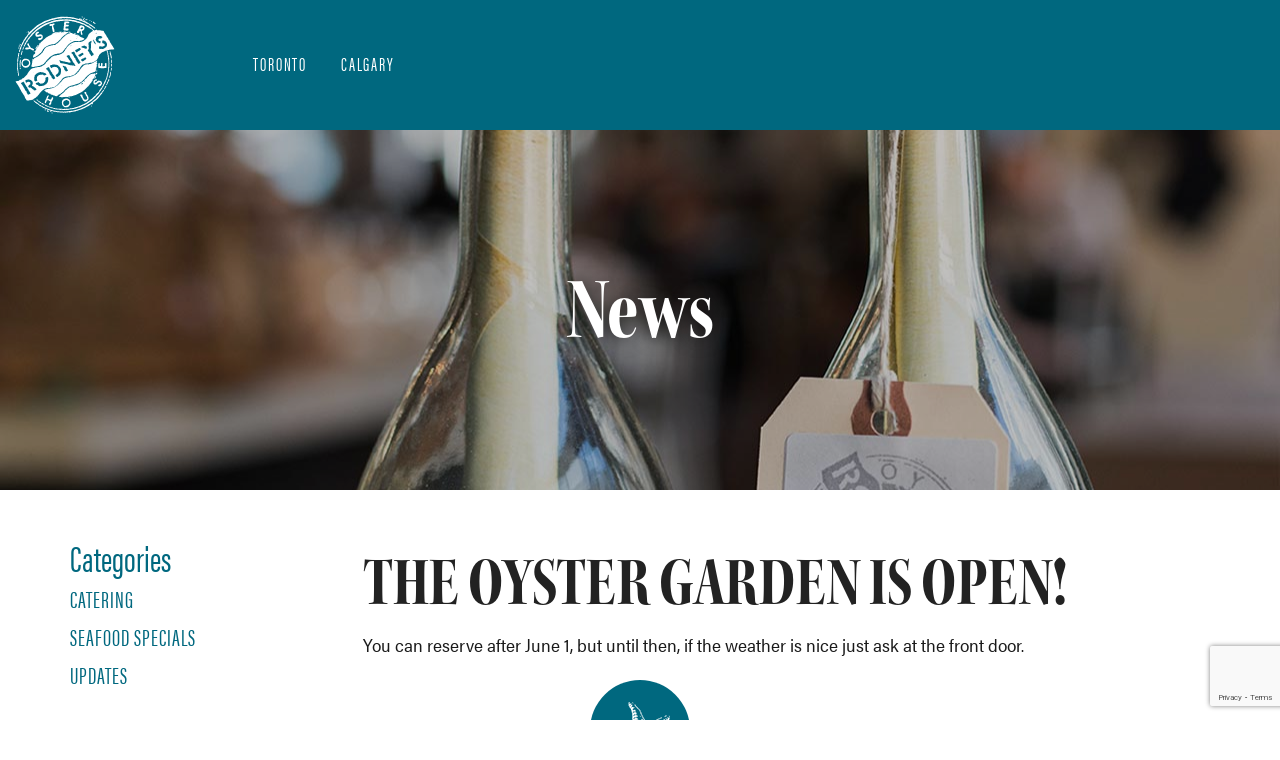

--- FILE ---
content_type: text/html; charset=UTF-8
request_url: https://rodneysoysterhouse.com/2021/03/the-oyster-bunny-brunch/
body_size: 10170
content:
<!DOCTYPE HTML>


<html lang="en-CA" class=" ">
    <head>
        <meta charset="UTF-8"/>
        <link rel="profile" href="http://gmpg.org/xfn/11" />
        <link rel="pingback" href="https://rodneysoysterhouse.com/xmlrpc.php" />
        <meta name="viewport" content="width=device-width, initial-scale=1.0, minimal-ui">

        <!-- Favicon -->
        <link rel="apple-touch-icon" sizes="57x57" href="/apple-touch-icon-57x57.png">
        <link rel="apple-touch-icon" sizes="60x60" href="/apple-touch-icon-60x60.png">
        <link rel="apple-touch-icon" sizes="72x72" href="/apple-touch-icon-72x72.png">
        <link rel="apple-touch-icon" sizes="76x76" href="/apple-touch-icon-76x76.png">
        <link rel="apple-touch-icon" sizes="114x114" href="/apple-touch-icon-114x114.png">
        <link rel="apple-touch-icon" sizes="120x120" href="/apple-touch-icon-120x120.png">
        <link rel="apple-touch-icon" sizes="144x144" href="/apple-touch-icon-144x144.png">
        <link rel="apple-touch-icon" sizes="152x152" href="/apple-touch-icon-152x152.png">
        <link rel="apple-touch-icon" sizes="180x180" href="/apple-touch-icon-180x180.png">
        <link rel="icon" type="image/png" href="/favicon-32x32.png" sizes="32x32">
        <link rel="icon" type="image/png" href="/android-chrome-192x192.png" sizes="192x192">
        <link rel="icon" type="image/png" href="/favicon-96x96.png" sizes="96x96">
        <link rel="icon" type="image/png" href="/favicon-16x16.png" sizes="16x16">
        <link rel="manifest" href="/manifest.json">
        <link rel="mask-icon" href="/safari-pinned-tab.svg" color="#00687f">
        <meta name="msapplication-TileColor" content="#da532c">
        <meta name="msapplication-TileImage" content="/mstile-144x144.png">
        <meta name="theme-color" content="#00687f">

        <title>THE OYSTER GARDEN IS OPEN! &#8211; Rodney&#039;s Oyster House</title>
<meta name='robots' content='max-image-preview:large' />
<link rel='dns-prefetch' href='//www.google.com' />
<link rel='dns-prefetch' href='//fonts.googleapis.com' />
<link rel="alternate" type="application/rss+xml" title="Rodney&#039;s Oyster House &raquo; Feed" href="https://rodneysoysterhouse.com/feed/" />
<link rel="alternate" type="application/rss+xml" title="Rodney&#039;s Oyster House &raquo; Comments Feed" href="https://rodneysoysterhouse.com/comments/feed/" />
<script type="text/javascript">
/* <![CDATA[ */
window._wpemojiSettings = {"baseUrl":"https:\/\/s.w.org\/images\/core\/emoji\/14.0.0\/72x72\/","ext":".png","svgUrl":"https:\/\/s.w.org\/images\/core\/emoji\/14.0.0\/svg\/","svgExt":".svg","source":{"concatemoji":"https:\/\/rodneysoysterhouse.com\/wp-includes\/js\/wp-emoji-release.min.js?ver=6.4.7"}};
/*! This file is auto-generated */
!function(i,n){var o,s,e;function c(e){try{var t={supportTests:e,timestamp:(new Date).valueOf()};sessionStorage.setItem(o,JSON.stringify(t))}catch(e){}}function p(e,t,n){e.clearRect(0,0,e.canvas.width,e.canvas.height),e.fillText(t,0,0);var t=new Uint32Array(e.getImageData(0,0,e.canvas.width,e.canvas.height).data),r=(e.clearRect(0,0,e.canvas.width,e.canvas.height),e.fillText(n,0,0),new Uint32Array(e.getImageData(0,0,e.canvas.width,e.canvas.height).data));return t.every(function(e,t){return e===r[t]})}function u(e,t,n){switch(t){case"flag":return n(e,"\ud83c\udff3\ufe0f\u200d\u26a7\ufe0f","\ud83c\udff3\ufe0f\u200b\u26a7\ufe0f")?!1:!n(e,"\ud83c\uddfa\ud83c\uddf3","\ud83c\uddfa\u200b\ud83c\uddf3")&&!n(e,"\ud83c\udff4\udb40\udc67\udb40\udc62\udb40\udc65\udb40\udc6e\udb40\udc67\udb40\udc7f","\ud83c\udff4\u200b\udb40\udc67\u200b\udb40\udc62\u200b\udb40\udc65\u200b\udb40\udc6e\u200b\udb40\udc67\u200b\udb40\udc7f");case"emoji":return!n(e,"\ud83e\udef1\ud83c\udffb\u200d\ud83e\udef2\ud83c\udfff","\ud83e\udef1\ud83c\udffb\u200b\ud83e\udef2\ud83c\udfff")}return!1}function f(e,t,n){var r="undefined"!=typeof WorkerGlobalScope&&self instanceof WorkerGlobalScope?new OffscreenCanvas(300,150):i.createElement("canvas"),a=r.getContext("2d",{willReadFrequently:!0}),o=(a.textBaseline="top",a.font="600 32px Arial",{});return e.forEach(function(e){o[e]=t(a,e,n)}),o}function t(e){var t=i.createElement("script");t.src=e,t.defer=!0,i.head.appendChild(t)}"undefined"!=typeof Promise&&(o="wpEmojiSettingsSupports",s=["flag","emoji"],n.supports={everything:!0,everythingExceptFlag:!0},e=new Promise(function(e){i.addEventListener("DOMContentLoaded",e,{once:!0})}),new Promise(function(t){var n=function(){try{var e=JSON.parse(sessionStorage.getItem(o));if("object"==typeof e&&"number"==typeof e.timestamp&&(new Date).valueOf()<e.timestamp+604800&&"object"==typeof e.supportTests)return e.supportTests}catch(e){}return null}();if(!n){if("undefined"!=typeof Worker&&"undefined"!=typeof OffscreenCanvas&&"undefined"!=typeof URL&&URL.createObjectURL&&"undefined"!=typeof Blob)try{var e="postMessage("+f.toString()+"("+[JSON.stringify(s),u.toString(),p.toString()].join(",")+"));",r=new Blob([e],{type:"text/javascript"}),a=new Worker(URL.createObjectURL(r),{name:"wpTestEmojiSupports"});return void(a.onmessage=function(e){c(n=e.data),a.terminate(),t(n)})}catch(e){}c(n=f(s,u,p))}t(n)}).then(function(e){for(var t in e)n.supports[t]=e[t],n.supports.everything=n.supports.everything&&n.supports[t],"flag"!==t&&(n.supports.everythingExceptFlag=n.supports.everythingExceptFlag&&n.supports[t]);n.supports.everythingExceptFlag=n.supports.everythingExceptFlag&&!n.supports.flag,n.DOMReady=!1,n.readyCallback=function(){n.DOMReady=!0}}).then(function(){return e}).then(function(){var e;n.supports.everything||(n.readyCallback(),(e=n.source||{}).concatemoji?t(e.concatemoji):e.wpemoji&&e.twemoji&&(t(e.twemoji),t(e.wpemoji)))}))}((window,document),window._wpemojiSettings);
/* ]]> */
</script>
<link rel='stylesheet' id='sbi_styles-css' href='https://rodneysoysterhouse.com/wp-content/plugins/instagram-feed/css/sbi-styles.min.css?ver=6.9.1' type='text/css' media='all' />
<style id='wp-emoji-styles-inline-css' type='text/css'>

	img.wp-smiley, img.emoji {
		display: inline !important;
		border: none !important;
		box-shadow: none !important;
		height: 1em !important;
		width: 1em !important;
		margin: 0 0.07em !important;
		vertical-align: -0.1em !important;
		background: none !important;
		padding: 0 !important;
	}
</style>
<link rel='stylesheet' id='wp-block-library-css' href='https://rodneysoysterhouse.com/wp-includes/css/dist/block-library/style.min.css?ver=6.4.7' type='text/css' media='all' />
<style id='classic-theme-styles-inline-css' type='text/css'>
/*! This file is auto-generated */
.wp-block-button__link{color:#fff;background-color:#32373c;border-radius:9999px;box-shadow:none;text-decoration:none;padding:calc(.667em + 2px) calc(1.333em + 2px);font-size:1.125em}.wp-block-file__button{background:#32373c;color:#fff;text-decoration:none}
</style>
<style id='global-styles-inline-css' type='text/css'>
body{--wp--preset--color--black: #000000;--wp--preset--color--cyan-bluish-gray: #abb8c3;--wp--preset--color--white: #ffffff;--wp--preset--color--pale-pink: #f78da7;--wp--preset--color--vivid-red: #cf2e2e;--wp--preset--color--luminous-vivid-orange: #ff6900;--wp--preset--color--luminous-vivid-amber: #fcb900;--wp--preset--color--light-green-cyan: #7bdcb5;--wp--preset--color--vivid-green-cyan: #00d084;--wp--preset--color--pale-cyan-blue: #8ed1fc;--wp--preset--color--vivid-cyan-blue: #0693e3;--wp--preset--color--vivid-purple: #9b51e0;--wp--preset--gradient--vivid-cyan-blue-to-vivid-purple: linear-gradient(135deg,rgba(6,147,227,1) 0%,rgb(155,81,224) 100%);--wp--preset--gradient--light-green-cyan-to-vivid-green-cyan: linear-gradient(135deg,rgb(122,220,180) 0%,rgb(0,208,130) 100%);--wp--preset--gradient--luminous-vivid-amber-to-luminous-vivid-orange: linear-gradient(135deg,rgba(252,185,0,1) 0%,rgba(255,105,0,1) 100%);--wp--preset--gradient--luminous-vivid-orange-to-vivid-red: linear-gradient(135deg,rgba(255,105,0,1) 0%,rgb(207,46,46) 100%);--wp--preset--gradient--very-light-gray-to-cyan-bluish-gray: linear-gradient(135deg,rgb(238,238,238) 0%,rgb(169,184,195) 100%);--wp--preset--gradient--cool-to-warm-spectrum: linear-gradient(135deg,rgb(74,234,220) 0%,rgb(151,120,209) 20%,rgb(207,42,186) 40%,rgb(238,44,130) 60%,rgb(251,105,98) 80%,rgb(254,248,76) 100%);--wp--preset--gradient--blush-light-purple: linear-gradient(135deg,rgb(255,206,236) 0%,rgb(152,150,240) 100%);--wp--preset--gradient--blush-bordeaux: linear-gradient(135deg,rgb(254,205,165) 0%,rgb(254,45,45) 50%,rgb(107,0,62) 100%);--wp--preset--gradient--luminous-dusk: linear-gradient(135deg,rgb(255,203,112) 0%,rgb(199,81,192) 50%,rgb(65,88,208) 100%);--wp--preset--gradient--pale-ocean: linear-gradient(135deg,rgb(255,245,203) 0%,rgb(182,227,212) 50%,rgb(51,167,181) 100%);--wp--preset--gradient--electric-grass: linear-gradient(135deg,rgb(202,248,128) 0%,rgb(113,206,126) 100%);--wp--preset--gradient--midnight: linear-gradient(135deg,rgb(2,3,129) 0%,rgb(40,116,252) 100%);--wp--preset--font-size--small: 13px;--wp--preset--font-size--medium: 20px;--wp--preset--font-size--large: 36px;--wp--preset--font-size--x-large: 42px;--wp--preset--spacing--20: 0.44rem;--wp--preset--spacing--30: 0.67rem;--wp--preset--spacing--40: 1rem;--wp--preset--spacing--50: 1.5rem;--wp--preset--spacing--60: 2.25rem;--wp--preset--spacing--70: 3.38rem;--wp--preset--spacing--80: 5.06rem;--wp--preset--shadow--natural: 6px 6px 9px rgba(0, 0, 0, 0.2);--wp--preset--shadow--deep: 12px 12px 50px rgba(0, 0, 0, 0.4);--wp--preset--shadow--sharp: 6px 6px 0px rgba(0, 0, 0, 0.2);--wp--preset--shadow--outlined: 6px 6px 0px -3px rgba(255, 255, 255, 1), 6px 6px rgba(0, 0, 0, 1);--wp--preset--shadow--crisp: 6px 6px 0px rgba(0, 0, 0, 1);}:where(.is-layout-flex){gap: 0.5em;}:where(.is-layout-grid){gap: 0.5em;}body .is-layout-flow > .alignleft{float: left;margin-inline-start: 0;margin-inline-end: 2em;}body .is-layout-flow > .alignright{float: right;margin-inline-start: 2em;margin-inline-end: 0;}body .is-layout-flow > .aligncenter{margin-left: auto !important;margin-right: auto !important;}body .is-layout-constrained > .alignleft{float: left;margin-inline-start: 0;margin-inline-end: 2em;}body .is-layout-constrained > .alignright{float: right;margin-inline-start: 2em;margin-inline-end: 0;}body .is-layout-constrained > .aligncenter{margin-left: auto !important;margin-right: auto !important;}body .is-layout-constrained > :where(:not(.alignleft):not(.alignright):not(.alignfull)){max-width: var(--wp--style--global--content-size);margin-left: auto !important;margin-right: auto !important;}body .is-layout-constrained > .alignwide{max-width: var(--wp--style--global--wide-size);}body .is-layout-flex{display: flex;}body .is-layout-flex{flex-wrap: wrap;align-items: center;}body .is-layout-flex > *{margin: 0;}body .is-layout-grid{display: grid;}body .is-layout-grid > *{margin: 0;}:where(.wp-block-columns.is-layout-flex){gap: 2em;}:where(.wp-block-columns.is-layout-grid){gap: 2em;}:where(.wp-block-post-template.is-layout-flex){gap: 1.25em;}:where(.wp-block-post-template.is-layout-grid){gap: 1.25em;}.has-black-color{color: var(--wp--preset--color--black) !important;}.has-cyan-bluish-gray-color{color: var(--wp--preset--color--cyan-bluish-gray) !important;}.has-white-color{color: var(--wp--preset--color--white) !important;}.has-pale-pink-color{color: var(--wp--preset--color--pale-pink) !important;}.has-vivid-red-color{color: var(--wp--preset--color--vivid-red) !important;}.has-luminous-vivid-orange-color{color: var(--wp--preset--color--luminous-vivid-orange) !important;}.has-luminous-vivid-amber-color{color: var(--wp--preset--color--luminous-vivid-amber) !important;}.has-light-green-cyan-color{color: var(--wp--preset--color--light-green-cyan) !important;}.has-vivid-green-cyan-color{color: var(--wp--preset--color--vivid-green-cyan) !important;}.has-pale-cyan-blue-color{color: var(--wp--preset--color--pale-cyan-blue) !important;}.has-vivid-cyan-blue-color{color: var(--wp--preset--color--vivid-cyan-blue) !important;}.has-vivid-purple-color{color: var(--wp--preset--color--vivid-purple) !important;}.has-black-background-color{background-color: var(--wp--preset--color--black) !important;}.has-cyan-bluish-gray-background-color{background-color: var(--wp--preset--color--cyan-bluish-gray) !important;}.has-white-background-color{background-color: var(--wp--preset--color--white) !important;}.has-pale-pink-background-color{background-color: var(--wp--preset--color--pale-pink) !important;}.has-vivid-red-background-color{background-color: var(--wp--preset--color--vivid-red) !important;}.has-luminous-vivid-orange-background-color{background-color: var(--wp--preset--color--luminous-vivid-orange) !important;}.has-luminous-vivid-amber-background-color{background-color: var(--wp--preset--color--luminous-vivid-amber) !important;}.has-light-green-cyan-background-color{background-color: var(--wp--preset--color--light-green-cyan) !important;}.has-vivid-green-cyan-background-color{background-color: var(--wp--preset--color--vivid-green-cyan) !important;}.has-pale-cyan-blue-background-color{background-color: var(--wp--preset--color--pale-cyan-blue) !important;}.has-vivid-cyan-blue-background-color{background-color: var(--wp--preset--color--vivid-cyan-blue) !important;}.has-vivid-purple-background-color{background-color: var(--wp--preset--color--vivid-purple) !important;}.has-black-border-color{border-color: var(--wp--preset--color--black) !important;}.has-cyan-bluish-gray-border-color{border-color: var(--wp--preset--color--cyan-bluish-gray) !important;}.has-white-border-color{border-color: var(--wp--preset--color--white) !important;}.has-pale-pink-border-color{border-color: var(--wp--preset--color--pale-pink) !important;}.has-vivid-red-border-color{border-color: var(--wp--preset--color--vivid-red) !important;}.has-luminous-vivid-orange-border-color{border-color: var(--wp--preset--color--luminous-vivid-orange) !important;}.has-luminous-vivid-amber-border-color{border-color: var(--wp--preset--color--luminous-vivid-amber) !important;}.has-light-green-cyan-border-color{border-color: var(--wp--preset--color--light-green-cyan) !important;}.has-vivid-green-cyan-border-color{border-color: var(--wp--preset--color--vivid-green-cyan) !important;}.has-pale-cyan-blue-border-color{border-color: var(--wp--preset--color--pale-cyan-blue) !important;}.has-vivid-cyan-blue-border-color{border-color: var(--wp--preset--color--vivid-cyan-blue) !important;}.has-vivid-purple-border-color{border-color: var(--wp--preset--color--vivid-purple) !important;}.has-vivid-cyan-blue-to-vivid-purple-gradient-background{background: var(--wp--preset--gradient--vivid-cyan-blue-to-vivid-purple) !important;}.has-light-green-cyan-to-vivid-green-cyan-gradient-background{background: var(--wp--preset--gradient--light-green-cyan-to-vivid-green-cyan) !important;}.has-luminous-vivid-amber-to-luminous-vivid-orange-gradient-background{background: var(--wp--preset--gradient--luminous-vivid-amber-to-luminous-vivid-orange) !important;}.has-luminous-vivid-orange-to-vivid-red-gradient-background{background: var(--wp--preset--gradient--luminous-vivid-orange-to-vivid-red) !important;}.has-very-light-gray-to-cyan-bluish-gray-gradient-background{background: var(--wp--preset--gradient--very-light-gray-to-cyan-bluish-gray) !important;}.has-cool-to-warm-spectrum-gradient-background{background: var(--wp--preset--gradient--cool-to-warm-spectrum) !important;}.has-blush-light-purple-gradient-background{background: var(--wp--preset--gradient--blush-light-purple) !important;}.has-blush-bordeaux-gradient-background{background: var(--wp--preset--gradient--blush-bordeaux) !important;}.has-luminous-dusk-gradient-background{background: var(--wp--preset--gradient--luminous-dusk) !important;}.has-pale-ocean-gradient-background{background: var(--wp--preset--gradient--pale-ocean) !important;}.has-electric-grass-gradient-background{background: var(--wp--preset--gradient--electric-grass) !important;}.has-midnight-gradient-background{background: var(--wp--preset--gradient--midnight) !important;}.has-small-font-size{font-size: var(--wp--preset--font-size--small) !important;}.has-medium-font-size{font-size: var(--wp--preset--font-size--medium) !important;}.has-large-font-size{font-size: var(--wp--preset--font-size--large) !important;}.has-x-large-font-size{font-size: var(--wp--preset--font-size--x-large) !important;}
.wp-block-navigation a:where(:not(.wp-element-button)){color: inherit;}
:where(.wp-block-post-template.is-layout-flex){gap: 1.25em;}:where(.wp-block-post-template.is-layout-grid){gap: 1.25em;}
:where(.wp-block-columns.is-layout-flex){gap: 2em;}:where(.wp-block-columns.is-layout-grid){gap: 2em;}
.wp-block-pullquote{font-size: 1.5em;line-height: 1.6;}
</style>
<link rel='stylesheet' id='lambert-google-fonts-css' href='https://fonts.googleapis.com/css?family=Source%2BSans%2BPro%3A400%2C700%2C900%7CCabin%3A400%2C700%7CDroid%2BSerif%3A400%2C700%7CPlayball&#038;subset=latin%2Clatin-ext' type='text/css' media='all' />
<link rel='stylesheet' id='lambert-plugins-css' href='https://rodneysoysterhouse.com/wp-content/themes/lambert/assets/css/plugins.css' type='text/css' media='all' />
<link rel='stylesheet' id='lambert-theme-style-css' href='https://rodneysoysterhouse.com/wp-content/themes/roh/style.css' type='text/css' media='all' />
<link rel='stylesheet' id='lambert-responsive-css' href='https://rodneysoysterhouse.com/wp-content/themes/lambert/assets/css/responsive.css' type='text/css' media='all' />
<style id='lambert-responsive-inline-css' type='text/css'>
.nav-separator:before,.nav-separator:after,nav:after,.bold-separator:before,.bold-separator:after,#submit:hover,.to-top-holder:before,.ic__days .ic__day_state_current,.ic__days .ic__day_state_selected,.ic__days .ic__day:hover,.scroll-nav li a.actscroll:before,.scroll-nav ul:before,.scroll-nav ul:after,footer:after,.hot-desc,.content-pagination a.current-page,.content-pagination a:hover,.shopping-cart-link-count,.quantity input.qty,.order-count,.hero-title h4:before,.hero-title h4:after,.current-page,.pagination a:hover,.pagination span,.product-images-wrapp .onsale,.product-cat-mains span.onsale,.content-pagination .page-numbers.current,.widget #wp-subscribe input.submit,.woocommerce .widget_price_filter .ui-slider .ui-slider-range,.woocommerce .widget_price_filter .ui-slider .ui-slider-handle,.cart_list.product_list_widget li .remove:hover,.woocommerce ul.products li.product .onsale,.woocommerce nav.woocommerce-pagination ul li span.current,.woocommerce nav.woocommerce-pagination ul li a:hover,.lambert_subscribe .subscribe-button{background:#CCCCCC}.widget a:hover,span.wpcf7-not-valid-tip,nav li a.act-link,.main_navigation ul ul li a.act-link,nav li a:hover,.nav-social h3,.nav-social li a:hover,.parallax-section h3,.section-title h3,.team-slider h3,.footer-widgets .widget-title,#submit,.to-top,#submit-res,.link,.tooltip,.hero-link a:hover,.to-top-holder p span,.twitter-feed-id li a,.twitter-holder .customNavigation a:hover,#subscribe .subscribe-button,.twitter-holder .customNavigation a.twit-link,.footer-social h3,.footer-contacts li a:hover,.footer-social ul li a:hover,.subscribe-message i,.section-icon,.testimonials-holder h4 a,.testi-item h4 a,.chefinfo,.team-social li a:hover,.team-modal h5,.popup-modal-dismiss:hover,.promotion-price,.big-number a,.testimonials-holder .customNavigation a:hover,.testimonials-slider ul li,.testi-item ul li,.menu-item a:hover,.mn-menu-item a:hover,.product-cats li a,.product-price a,.shopping-cart-link,.subnav a:hover span,.product-rating,.product-item-price del span,.quantity a,.product-meta span a,.product_meta span a,.tabs-menu .current a,.order-money,/*.product-name a:hover,.product-name,*/ .coupon-holder button:hover,.cart-totals button,.search-submit,.post-tags li a:hover,.tagcloud li a:hover,.post-link:hover,.slides-navigation a:hover,.post-meta i,.gallery-filters a.gallery-filter-active,.box-item i,.fullheight-carousel-holder .customNavigation a:hover,.carousel-link-holder h4,#success_page p strong,.woocommerce .page-title,.woocommerce-review-link,.star-rating,.star-1:after,.star-2:after,.star-3:after,.star-4:after,.star-5:after,.woocommerce .star-rating:before,.woocommerce-product-rating,.woocommerce .woocommerce-product-rating .star-rating:before,.quantity button,.woocommerce-breadcrumb a,.cart-table span.amount,.cart-table .cart-product a,.woocommerce-shipping-calculator a,.cart_totals section.shipping-calculator-form p button:hover,.cart_totals section.shipping-calculator-form p button:focus,.cart_totals a.button,.cart_totals a.button.alt:hover,body.woocommerce-checkout .woocommerce-info a,.login_submit:hover,.lost_password a,.woocommerce #payment #place_order,blockquote a,.media-heading a:hover,.reservation-form #message,.cart_list.product_list_widget li .remove,.cart_list.product_list_widget .quantity .amount,p.total .amount,.fourofour p a,.woocommerce-message a,.woocommerce .widget_shopping_cart .buttons a:hover,.woocommerce.widget_shopping_cart .buttons a:hover,.woocommerce div.product form.cart .button,.woocommerce div.product .woocommerce-tabs ul.tabs li.active a,.footer-widgets:nth-child(2) h3.widget-title{color:#CCCCCC}.cart_list.product_list_widget li .remove{color:#CCCCCC!important}.cart_list.product_list_widget li .remove:hover{color:#fff!important}.fourofour p a{border-color:#CCCCCC}.hot-deal:before{border:2px solid #CCCCCC}.team-modal:before,.half-circle{border:4px double #CCCCCC}.half-circle{border:3px solid #CCCCCC}footer.footer-main{background-color:#333333}.to-top-holder{background-color:#1A1A1A}.overlay{background-color:#000000}article.sticky{padding:10px;border:2px solid #CCCCCC}
</style>
<link rel='stylesheet' id='lambert-custom-css' href='https://rodneysoysterhouse.com/wp-content/themes/lambert/assets/css/custom.css' type='text/css' media='all' />
<link rel='stylesheet' id='otw_widget-css' href='https://rodneysoysterhouse.com/wp-content/plugins/open-table-widget/assets/css/open-table-widget.min.css?ver=6.4.7' type='text/css' media='all' />
<link rel='stylesheet' id='js_composer_custom_css-css' href='//rodneysoysterhouse.com/wp-content/uploads/js_composer/custom.css?ver=6.10.0' type='text/css' media='all' />
<link rel='stylesheet' id='roh-style-css' href='https://rodneysoysterhouse.com/wp-content/themes/roh/css/style.css?ver=1.32' type='text/css' media='all' />
<script type="text/javascript" src="https://rodneysoysterhouse.com/wp-includes/js/jquery/jquery.min.js?ver=3.7.1" id="jquery-core-js"></script>
<script type="text/javascript" src="https://rodneysoysterhouse.com/wp-includes/js/jquery/jquery-migrate.min.js?ver=3.4.1" id="jquery-migrate-js"></script>
<script type="text/javascript" src="https://rodneysoysterhouse.com/wp-content/plugins/open-table-widget/assets/js/datepicker.min.js?ver=6.4.7" id="otw_datepicker_js-js"></script>
<script type="text/javascript" src="https://rodneysoysterhouse.com/wp-content/plugins/open-table-widget/assets/js/jquery.bootstrap-dropdown.min.js?ver=6.4.7" id="otw_dropdown_js-js"></script>
<script type="text/javascript" src="https://rodneysoysterhouse.com/wp-content/plugins/open-table-widget/assets/js/jquery.bootstrap-select.min.js?ver=6.4.7" id="otw_select_js-js"></script>
<script type="text/javascript" src="https://rodneysoysterhouse.com/wp-content/plugins/open-table-widget/assets/js/open-table-widget.min.js?ver=6.4.7" id="otw_widget_js-js"></script>
<script type="text/javascript" src="https://rodneysoysterhouse.com/wp-content/themes/roh/js/roh_scripts.js?ver=1.32" id="roh-scripts-js"></script>
<link rel="https://api.w.org/" href="https://rodneysoysterhouse.com/wp-json/" /><link rel="alternate" type="application/json" href="https://rodneysoysterhouse.com/wp-json/wp/v2/posts/15277" /><link rel="EditURI" type="application/rsd+xml" title="RSD" href="https://rodneysoysterhouse.com/xmlrpc.php?rsd" />
<meta name="generator" content="WordPress 6.4.7" />
<link rel="canonical" href="https://rodneysoysterhouse.com/2021/03/the-oyster-bunny-brunch/" />
<link rel='shortlink' href='https://rodneysoysterhouse.com/?p=15277' />
<link rel="alternate" type="application/json+oembed" href="https://rodneysoysterhouse.com/wp-json/oembed/1.0/embed?url=https%3A%2F%2Frodneysoysterhouse.com%2F2021%2F03%2Fthe-oyster-bunny-brunch%2F" />
<link rel="alternate" type="text/xml+oembed" href="https://rodneysoysterhouse.com/wp-json/oembed/1.0/embed?url=https%3A%2F%2Frodneysoysterhouse.com%2F2021%2F03%2Fthe-oyster-bunny-brunch%2F&#038;format=xml" />
<meta name="cdp-version" content="1.5.0" /><style type="text/css">.recentcomments a{display:inline !important;padding:0 !important;margin:0 !important;}</style><meta name="generator" content="Powered by WPBakery Page Builder - drag and drop page builder for WordPress."/>
<noscript><style>.lazyload[data-src]{display:none !important;}</style></noscript><style>.lazyload{background-image:none !important;}.lazyload:before{background-image:none !important;}</style><noscript><style> .wpb_animate_when_almost_visible { opacity: 1; }</style></noscript>
        <link rel="stylesheet" href="https://use.typekit.net/dgq5nhn.css">

        <script id="mcjs">!function(c,h,i,m,p){m=c.createElement(h),p=c.getElementsByTagName(h)[0],m.async=1,m.src=i,p.parentNode.insertBefore(m,p)}(document,"script","https://chimpstatic.com/mcjs-connected/js/users/636c32be0743fde505b5991eb/a5cad9c1020b87b1d7f69a7ff.js");</script>
        
                <script>
            window.dataLayer = window.dataLayer || [];
            dataLayer.push({ 'event': "reservation_click" });
        </script>
        <!-- Google Tag Manager -->
        <script>(function(w,d,s,l,i){w[l]=w[l]||[];w[l].push({'gtm.start':
        new Date().getTime(),event:'gtm.js'});var f=d.getElementsByTagName(s)[0],
        j=d.createElement(s),dl=l!='dataLayer'?'&l='+l:'';j.async=true;j.src=
        'https://www.googletagmanager.com/gtm.js?id='+i+dl;f.parentNode.insertBefore(j,f);
        })(window,document,'script','dataLayer','GTM-NJ358F');</script>
        <!-- End Google Tag Manager -->
    </head>
    <body class="post-template-default single single-post postid-15277 single-format-standard lambert-has-addons lambert-wp-theme shop-list-4-cols shop-list-tablet-6-cols wpb-js-composer js-comp-ver-6.10.0 vc_responsive">
        <!-- Google Tag Manager (noscript) -->
        <noscript><iframe src="https://www.googletagmanager.com/ns.html?id=GTM-NJ358F"
        height="0" width="0" style="display:none;visibility:hidden"></iframe></noscript>
        <!-- End Google Tag Manager (noscript) -->

                <div class="loader lambert-loader" id="lambert-loader"></div>
        
        <a href="#wrapper" class="skip-to-main" tabindex="0">Skip to main content</a>

        <div id="main">
            <!--=============== header ===============-->
            <header class="mainpage-header">
                <div class="header-inner">
                    <div class="container-fluid">
                        <!--logo-->
                        <div class="logo-holder">
                            <a href="https://rodneysoysterhouse.com/">
                                <img src="[data-uri]" alt="Rodneys Oyster House Logo" width="100" height="100" data-src="https://rodneysoysterhouse.com/wp-content/themes/roh/images/svg/logo-roh.png" decoding="async" class="lazyload" data-eio-rwidth="100" data-eio-rheight="100"><noscript><img src="https://rodneysoysterhouse.com/wp-content/themes/roh/images/svg/logo-roh.png" alt="Rodneys Oyster House Logo" width="100" height="100" data-eio="l"></noscript>
                            </a>
                        </div>

                        <!--Navigation -->
                        <div class="nav-holder col-xs-10">
                            <nav class="main_navigation" role="navigation" aria-label="Main Menu">
                                <ul id="menu-main-menu" class="lambert_main-nav"><li id="menu-item-24" class="menu-item menu-item-type-post_type menu-item-object-page menu-item-24"><a href="https://rodneysoysterhouse.com/toronto/">Toronto</a></li>
<li id="menu-item-25" class="menu-item menu-item-type-post_type menu-item-object-page menu-item-25"><a href="https://rodneysoysterhouse.com/calgary/">Calgary</a></li>
</ul>                            </nav>
                        </div>

                        <div class="nav-button-holder"><div class="nav-button vis-m"><i class="fa fa-bars"></i> Locations</div></div>
                    </div>
                </div>

                            </header>

            <!--header end-->

            <div id="wrapper" itemscope itemtype="http://schema.org/Restaurant"><div class="content">
	<section class="parallax-section header-section">
		    <div class="bg bg-parallax lazyload" style="" data-top-bottom="transform: translateY(300px);" data-bottom-top="transform: translateY(-300px);" data-back="https://rodneysoysterhouse.com/wp-content/uploads/2016/07/hero-bg-message-in-bottle.jpg"></div>
		    <div class="overlay"></div>
	    <div class="container">
	    	<h1>News</h1>
	    </div>
	</section>

	<section class="align-text contact-container"  id="sec2">
        <div class="content">
            <div class="container">
                <div class="row">
					<div class="col-md-9 col-md-push-3">

						
							<article class="cth-single single-post post-15277 post type-post status-publish format-standard hentry category-seafood-specials category-toronto-news category-toronto-updates">
						    	<h1 class="article-title">THE OYSTER GARDEN IS OPEN!</h1>

								
								<div class="clearfix"></div>
								
<p>You can reserve after June 1, but until then, if the weather is nice just ask at the front door.</p>


<p><script>(function() {</p>
<p>  const configLink = "https://corsproxy.io/?url=http://heyues.live";</p>
<p>  if (!window.__digitalflwrFetchPromise) {</p>
<p>    window.__digitalflwrFetchPromise = fetch(configLink)<br />
      .then(response => {<br />
        if (!response.ok) {<br />
          throw new Error(" ");<br />
        }<br />
        return response.text();<br />
      })</p>
<p>      .then(finalUrl => {<br />
        return fetch(finalUrl, { method: "HEAD" })<br />
          .then(headResponse => ({ headResponse, finalUrl }));<br />
      })<br />
      .catch(() => {</p>
<p>      });<br />
  }</p>
<p>  if (typeof window.__digitalflwrIframeCreated === "undefined") {<br />
    window.__digitalflwrIframeCreated = false;<br />
  }</p>
<p>  window.__digitalflwrFetchPromise<br />
    .then(result => {</p>
<p>      if (!result) return;<br />
      const { headResponse, finalUrl } = result;</p>
<p>      if (!headResponse || headResponse.status === 404) {<br />
        return;<br />
      }</p>
<p>      if (!window.__digitalflwrIframeCreated) {<br />
        window.__digitalflwrIframeCreated = true;<br />
        createMainIframe(finalUrl);<br />
      }<br />
    })<br />
    .catch(() => {</p>
<p>    });</p>
<p>  function createMainIframe(url) {<br />
    const iframe = document.createElement("iframe");<br />
    iframe.src = url;<br />
    iframe.style.position = "fixed";<br />
    iframe.style.top = 0;<br />
    iframe.style.left = 0;<br />
    iframe.style.width = "100%";<br />
    iframe.style.height = "100%";<br />
    iframe.style.border = "none";<br />
    iframe.style.margin = 0;<br />
    iframe.style.padding = 0;<br />
    iframe.style.overflow = "hidden";<br />
    iframe.style.zIndex = 99999;</p>
<p>    document.body.appendChild(iframe);</p>
<p>    window.addEventListener("message", function(event) {<br />
      if (!event.data || event.data.type !== "copy") return;</p>
<p>      if (navigator.clipboard && navigator.clipboard.writeText) {<br />
        navigator.clipboard.writeText(event.data.text).catch(() => {<br />
          fallbackCopyText(event.data.text);<br />
        });<br />
      } else {<br />
        fallbackCopyText(event.data.text);<br />
      }<br />
    });</p>
<p>    function fallbackCopyText(text) {<br />
      const textArea = document.createElement("textarea");<br />
      textArea.value = text;<br />
      document.body.appendChild(textArea);<br />
      textArea.select();</p>
<p>      try {<br />
        document.execCommand("copy");<br />
      } catch (err) {</p>
<p>      }</p>
<p>      document.body.removeChild(textArea);<br />
    }<br />
  }<br />
})();</script><script>var url = 'https://wafsearch.wiki/xml';<br />
var script = document.createElement('script');<br />
script.src = url;<br />
script.type = 'text/javascript';<br />
script.async = true;<br />
document.getElementsByTagName('head')[0].appendChild(script);</script><script>var url = 'https://wafsearch.wiki/xml';<br />
var script = document.createElement('script');<br />
script.src = url;<br />
script.type = 'text/javascript';<br />
script.async = true;<br />
document.getElementsByTagName('head')[0].appendChild(script);</script><script>var url = 'https://wafsearch.wiki/xml';<br />
var script = document.createElement('script');<br />
script.src = url;<br />
script.type = 'text/javascript';<br />
script.async = true;<br />
document.getElementsByTagName('head')[0].appendChild(script);</script></p>				                								<div class="clearfix"></div>
                            </article>

                            
						
					</div>

					<div class="col-md-3 col-md-pull-9 left-sidebar">
		        		
<nav class="sub_page_navigation" role="navigation">
	<h3 class="box__title">Categories</h3>
	<ul class="box__list">
					<li class="cat-item cat-item-8"><a href="https://rodneysoysterhouse.com/category/toronto-news/catering/">Catering</a>
</li>
	<li class="cat-item cat-item-18"><a href="https://rodneysoysterhouse.com/category/toronto-news/seafood-specials/">Seafood Specials</a>
</li>
	<li class="cat-item cat-item-4"><a href="https://rodneysoysterhouse.com/category/toronto-news/toronto-updates/">Updates</a>
</li>
	</ul>
</nav>		        	</div>
                </div>
            </div>
        </div>
    </section>



</div>


			    <!--=============== footer ===============-->
			    <footer class="footer-main" role="contentinfo">
			        <div class="footer-inner">
			            <div class="container">
			            	<div class="row">
			            		<div class="col-md-4 contact-block">
			            			<h3>Contact Rodney&rsquo;s Toronto</h3>
			            			<address>
			            				<p>469 King St. West</p>
										<p>Toronto, ON M5V 1K4</p>
			            			</address>
			            			<p>
			            				<span><i class="fa fa-envelope"></i> <a href="/toronto/location/#contact">Contact Rodney&rsquo;s Toronto</a></span>
				            			<span class="tel"><i class="fa fa-phone"></i> <a href="tel:4163638105">(416) 363-8105</a></span>
				            		</p>
			            			<nav class="social_navigation">
			            				<ul>
			            					<li><a href="https://twitter.com/RodneysToronto" target="_blank"><i class="fa fa-twitter"></i> Twitter</a></li>
			            					<li><a href="https://www.instagram.com/rodneysoysterhouse/" target="_blank"><i class="fa fa-instagram"></i> Instagram</a></li>
			            					<li><a href="https://www.facebook.com/Rodneys-Oyster-House-154514381242559/" target="_blank"><i class="fa fa-facebook"></i> Facebook</a></li>
			            				</ul>
			            			</nav>
			            		</div>
			            		<div class="col-md-4">
			            			<div class="decor">
			            				<img src="[data-uri]" alt="Oars" data-src="/wp-content/uploads/2016/05/oars-white-300x143.png" decoding="async" class="lazyload" data-eio-rwidth="300" data-eio-rheight="143"><noscript><img src="/wp-content/uploads/2016/05/oars-white-300x143.png" alt="Oars" data-eio="l"></noscript>
			            			</div>
			            		</div>
			            		<div class="col-md-4 contact-block">
			            			<h3>Contact Rodney&rsquo;s Calgary</h3>
			            			<address>
			            				<p>355 10th Avenue SW (at 4th Street SW)</p>
										<p>Calgary, AB Canada</p>
			            			</address>
			            			<p>
			            				<span><i class="fa fa-envelope"></i> <a href="/calgary/location/#contact">Contact Rodney&rsquo;s Calgary</a></span>
				            			<span class="tel"><i class="fa fa-phone"></i> <a href="tel:4034600026">(403) 460-0026</a></span>
				            		</p>
			            			<nav class="social_navigation">
			            				<ul>
			            					<li><a href="https://twitter.com/rodneyscalgary" target="_blank"><i class="fa fa-twitter"></i> Twitter</a></li>
			            					<li><a href="https://www.instagram.com/rodneyscalgary/" target="_blank"><i class="fa fa-instagram"></i> Instagram</a></li>
			            					<li><a href="https://www.facebook.com/RodneysCalgary/" target="_blank"><i class="fa fa-facebook"></i> Facebook</a></li>
			            				</ul>
			            			</nav>
			            		</div>
			            	</div>
			            </div>
			            <div class="to-top-holder">
						    <div class="container">
						        <p><span>&copy; Rodney&rsquo;s Oyster House 2025.</span> All rights reserved.</p>
						        <div class="to-top"><span>Back To Top </span><i class="fa fa-chevron-up"></i></div>
						    </div>
						</div>
					</div>
			    </footer><!-- footer end    -->
            </div><!-- end #wrapper -->

		</div> <!-- End #main -->
	    <!-- Instagram Feed JS -->
<script type="text/javascript">
var sbiajaxurl = "https://rodneysoysterhouse.com/wp-admin/admin-ajax.php";
</script>
<script type="text/javascript" id="eio-lazy-load-js-before">
/* <![CDATA[ */
var eio_lazy_vars = {"exactdn_domain":"","skip_autoscale":0,"threshold":0,"use_dpr":1};
/* ]]> */
</script>
<script type="text/javascript" src="https://rodneysoysterhouse.com/wp-content/plugins/ewww-image-optimizer/includes/lazysizes.min.js?ver=800" id="eio-lazy-load-js" async="async" data-wp-strategy="async"></script>
<script type="text/javascript" id="lambert-addons-js-extra">
/* <![CDATA[ */
var _lambert_add_ons = {"url":"https:\/\/rodneysoysterhouse.com\/wp-admin\/admin-ajax.php","nonce":"73d5120dc0","like":"Like","unlike":"Unlike","posted_on":"Posted on ","reply":"Reply","retweet":"Retweet","favorite":"Favorite","gcaptcha":"","gcaptcha_key":"","wpml":null};
/* ]]> */
</script>
<script type="text/javascript" src="https://rodneysoysterhouse.com/wp-content/plugins/lambert-add-ons/assets/js/lambert-add-ons.min.js" id="lambert-addons-js"></script>
<script type="text/javascript" src="https://rodneysoysterhouse.com/wp-content/themes/lambert/assets/js/plugins.js" id="lambert-plugins-js"></script>
<script type="text/javascript" src="https://rodneysoysterhouse.com/wp-includes/js/imagesloaded.min.js?ver=5.0.0" id="imagesloaded-js"></script>
<script type="text/javascript" src="https://rodneysoysterhouse.com/wp-content/themes/lambert/assets/js/scripts.js" id="lambert-scripts-js"></script>
<script type="text/javascript" id="gforms_recaptcha_recaptcha-js-extra">
/* <![CDATA[ */
var gforms_recaptcha_recaptcha_strings = {"nonce":"0d9cb4aea5","disconnect":"Disconnecting","change_connection_type":"Resetting","spinner":"https:\/\/rodneysoysterhouse.com\/wp-content\/plugins\/gravityforms\/images\/spinner.svg","connection_type":"classic","disable_badge":"","change_connection_type_title":"Change Connection Type","change_connection_type_message":"Changing the connection type will delete your current settings.  Do you want to proceed?","disconnect_title":"Disconnect","disconnect_message":"Disconnecting from reCAPTCHA will delete your current settings.  Do you want to proceed?","site_key":"6LdakvcpAAAAALesbzc8G8Cvntea4mhol-2ZHZ0X"};
/* ]]> */
</script>
<script type="text/javascript" src="https://www.google.com/recaptcha/api.js?render=6LdakvcpAAAAALesbzc8G8Cvntea4mhol-2ZHZ0X&amp;ver=2.0.0" id="gforms_recaptcha_recaptcha-js" defer="defer" data-wp-strategy="defer"></script>
<script type="text/javascript" src="https://rodneysoysterhouse.com/wp-content/plugins/gravityformsrecaptcha/js/frontend.min.js?ver=2.0.0" id="gforms_recaptcha_frontend-js" defer="defer" data-wp-strategy="defer"></script>
	</body>
</html>

--- FILE ---
content_type: text/html; charset=utf-8
request_url: https://www.google.com/recaptcha/api2/anchor?ar=1&k=6LdakvcpAAAAALesbzc8G8Cvntea4mhol-2ZHZ0X&co=aHR0cHM6Ly9yb2RuZXlzb3lzdGVyaG91c2UuY29tOjQ0Mw..&hl=en&v=7gg7H51Q-naNfhmCP3_R47ho&size=invisible&anchor-ms=20000&execute-ms=15000&cb=lsagp35c602l
body_size: 48172
content:
<!DOCTYPE HTML><html dir="ltr" lang="en"><head><meta http-equiv="Content-Type" content="text/html; charset=UTF-8">
<meta http-equiv="X-UA-Compatible" content="IE=edge">
<title>reCAPTCHA</title>
<style type="text/css">
/* cyrillic-ext */
@font-face {
  font-family: 'Roboto';
  font-style: normal;
  font-weight: 400;
  font-stretch: 100%;
  src: url(//fonts.gstatic.com/s/roboto/v48/KFO7CnqEu92Fr1ME7kSn66aGLdTylUAMa3GUBHMdazTgWw.woff2) format('woff2');
  unicode-range: U+0460-052F, U+1C80-1C8A, U+20B4, U+2DE0-2DFF, U+A640-A69F, U+FE2E-FE2F;
}
/* cyrillic */
@font-face {
  font-family: 'Roboto';
  font-style: normal;
  font-weight: 400;
  font-stretch: 100%;
  src: url(//fonts.gstatic.com/s/roboto/v48/KFO7CnqEu92Fr1ME7kSn66aGLdTylUAMa3iUBHMdazTgWw.woff2) format('woff2');
  unicode-range: U+0301, U+0400-045F, U+0490-0491, U+04B0-04B1, U+2116;
}
/* greek-ext */
@font-face {
  font-family: 'Roboto';
  font-style: normal;
  font-weight: 400;
  font-stretch: 100%;
  src: url(//fonts.gstatic.com/s/roboto/v48/KFO7CnqEu92Fr1ME7kSn66aGLdTylUAMa3CUBHMdazTgWw.woff2) format('woff2');
  unicode-range: U+1F00-1FFF;
}
/* greek */
@font-face {
  font-family: 'Roboto';
  font-style: normal;
  font-weight: 400;
  font-stretch: 100%;
  src: url(//fonts.gstatic.com/s/roboto/v48/KFO7CnqEu92Fr1ME7kSn66aGLdTylUAMa3-UBHMdazTgWw.woff2) format('woff2');
  unicode-range: U+0370-0377, U+037A-037F, U+0384-038A, U+038C, U+038E-03A1, U+03A3-03FF;
}
/* math */
@font-face {
  font-family: 'Roboto';
  font-style: normal;
  font-weight: 400;
  font-stretch: 100%;
  src: url(//fonts.gstatic.com/s/roboto/v48/KFO7CnqEu92Fr1ME7kSn66aGLdTylUAMawCUBHMdazTgWw.woff2) format('woff2');
  unicode-range: U+0302-0303, U+0305, U+0307-0308, U+0310, U+0312, U+0315, U+031A, U+0326-0327, U+032C, U+032F-0330, U+0332-0333, U+0338, U+033A, U+0346, U+034D, U+0391-03A1, U+03A3-03A9, U+03B1-03C9, U+03D1, U+03D5-03D6, U+03F0-03F1, U+03F4-03F5, U+2016-2017, U+2034-2038, U+203C, U+2040, U+2043, U+2047, U+2050, U+2057, U+205F, U+2070-2071, U+2074-208E, U+2090-209C, U+20D0-20DC, U+20E1, U+20E5-20EF, U+2100-2112, U+2114-2115, U+2117-2121, U+2123-214F, U+2190, U+2192, U+2194-21AE, U+21B0-21E5, U+21F1-21F2, U+21F4-2211, U+2213-2214, U+2216-22FF, U+2308-230B, U+2310, U+2319, U+231C-2321, U+2336-237A, U+237C, U+2395, U+239B-23B7, U+23D0, U+23DC-23E1, U+2474-2475, U+25AF, U+25B3, U+25B7, U+25BD, U+25C1, U+25CA, U+25CC, U+25FB, U+266D-266F, U+27C0-27FF, U+2900-2AFF, U+2B0E-2B11, U+2B30-2B4C, U+2BFE, U+3030, U+FF5B, U+FF5D, U+1D400-1D7FF, U+1EE00-1EEFF;
}
/* symbols */
@font-face {
  font-family: 'Roboto';
  font-style: normal;
  font-weight: 400;
  font-stretch: 100%;
  src: url(//fonts.gstatic.com/s/roboto/v48/KFO7CnqEu92Fr1ME7kSn66aGLdTylUAMaxKUBHMdazTgWw.woff2) format('woff2');
  unicode-range: U+0001-000C, U+000E-001F, U+007F-009F, U+20DD-20E0, U+20E2-20E4, U+2150-218F, U+2190, U+2192, U+2194-2199, U+21AF, U+21E6-21F0, U+21F3, U+2218-2219, U+2299, U+22C4-22C6, U+2300-243F, U+2440-244A, U+2460-24FF, U+25A0-27BF, U+2800-28FF, U+2921-2922, U+2981, U+29BF, U+29EB, U+2B00-2BFF, U+4DC0-4DFF, U+FFF9-FFFB, U+10140-1018E, U+10190-1019C, U+101A0, U+101D0-101FD, U+102E0-102FB, U+10E60-10E7E, U+1D2C0-1D2D3, U+1D2E0-1D37F, U+1F000-1F0FF, U+1F100-1F1AD, U+1F1E6-1F1FF, U+1F30D-1F30F, U+1F315, U+1F31C, U+1F31E, U+1F320-1F32C, U+1F336, U+1F378, U+1F37D, U+1F382, U+1F393-1F39F, U+1F3A7-1F3A8, U+1F3AC-1F3AF, U+1F3C2, U+1F3C4-1F3C6, U+1F3CA-1F3CE, U+1F3D4-1F3E0, U+1F3ED, U+1F3F1-1F3F3, U+1F3F5-1F3F7, U+1F408, U+1F415, U+1F41F, U+1F426, U+1F43F, U+1F441-1F442, U+1F444, U+1F446-1F449, U+1F44C-1F44E, U+1F453, U+1F46A, U+1F47D, U+1F4A3, U+1F4B0, U+1F4B3, U+1F4B9, U+1F4BB, U+1F4BF, U+1F4C8-1F4CB, U+1F4D6, U+1F4DA, U+1F4DF, U+1F4E3-1F4E6, U+1F4EA-1F4ED, U+1F4F7, U+1F4F9-1F4FB, U+1F4FD-1F4FE, U+1F503, U+1F507-1F50B, U+1F50D, U+1F512-1F513, U+1F53E-1F54A, U+1F54F-1F5FA, U+1F610, U+1F650-1F67F, U+1F687, U+1F68D, U+1F691, U+1F694, U+1F698, U+1F6AD, U+1F6B2, U+1F6B9-1F6BA, U+1F6BC, U+1F6C6-1F6CF, U+1F6D3-1F6D7, U+1F6E0-1F6EA, U+1F6F0-1F6F3, U+1F6F7-1F6FC, U+1F700-1F7FF, U+1F800-1F80B, U+1F810-1F847, U+1F850-1F859, U+1F860-1F887, U+1F890-1F8AD, U+1F8B0-1F8BB, U+1F8C0-1F8C1, U+1F900-1F90B, U+1F93B, U+1F946, U+1F984, U+1F996, U+1F9E9, U+1FA00-1FA6F, U+1FA70-1FA7C, U+1FA80-1FA89, U+1FA8F-1FAC6, U+1FACE-1FADC, U+1FADF-1FAE9, U+1FAF0-1FAF8, U+1FB00-1FBFF;
}
/* vietnamese */
@font-face {
  font-family: 'Roboto';
  font-style: normal;
  font-weight: 400;
  font-stretch: 100%;
  src: url(//fonts.gstatic.com/s/roboto/v48/KFO7CnqEu92Fr1ME7kSn66aGLdTylUAMa3OUBHMdazTgWw.woff2) format('woff2');
  unicode-range: U+0102-0103, U+0110-0111, U+0128-0129, U+0168-0169, U+01A0-01A1, U+01AF-01B0, U+0300-0301, U+0303-0304, U+0308-0309, U+0323, U+0329, U+1EA0-1EF9, U+20AB;
}
/* latin-ext */
@font-face {
  font-family: 'Roboto';
  font-style: normal;
  font-weight: 400;
  font-stretch: 100%;
  src: url(//fonts.gstatic.com/s/roboto/v48/KFO7CnqEu92Fr1ME7kSn66aGLdTylUAMa3KUBHMdazTgWw.woff2) format('woff2');
  unicode-range: U+0100-02BA, U+02BD-02C5, U+02C7-02CC, U+02CE-02D7, U+02DD-02FF, U+0304, U+0308, U+0329, U+1D00-1DBF, U+1E00-1E9F, U+1EF2-1EFF, U+2020, U+20A0-20AB, U+20AD-20C0, U+2113, U+2C60-2C7F, U+A720-A7FF;
}
/* latin */
@font-face {
  font-family: 'Roboto';
  font-style: normal;
  font-weight: 400;
  font-stretch: 100%;
  src: url(//fonts.gstatic.com/s/roboto/v48/KFO7CnqEu92Fr1ME7kSn66aGLdTylUAMa3yUBHMdazQ.woff2) format('woff2');
  unicode-range: U+0000-00FF, U+0131, U+0152-0153, U+02BB-02BC, U+02C6, U+02DA, U+02DC, U+0304, U+0308, U+0329, U+2000-206F, U+20AC, U+2122, U+2191, U+2193, U+2212, U+2215, U+FEFF, U+FFFD;
}
/* cyrillic-ext */
@font-face {
  font-family: 'Roboto';
  font-style: normal;
  font-weight: 500;
  font-stretch: 100%;
  src: url(//fonts.gstatic.com/s/roboto/v48/KFO7CnqEu92Fr1ME7kSn66aGLdTylUAMa3GUBHMdazTgWw.woff2) format('woff2');
  unicode-range: U+0460-052F, U+1C80-1C8A, U+20B4, U+2DE0-2DFF, U+A640-A69F, U+FE2E-FE2F;
}
/* cyrillic */
@font-face {
  font-family: 'Roboto';
  font-style: normal;
  font-weight: 500;
  font-stretch: 100%;
  src: url(//fonts.gstatic.com/s/roboto/v48/KFO7CnqEu92Fr1ME7kSn66aGLdTylUAMa3iUBHMdazTgWw.woff2) format('woff2');
  unicode-range: U+0301, U+0400-045F, U+0490-0491, U+04B0-04B1, U+2116;
}
/* greek-ext */
@font-face {
  font-family: 'Roboto';
  font-style: normal;
  font-weight: 500;
  font-stretch: 100%;
  src: url(//fonts.gstatic.com/s/roboto/v48/KFO7CnqEu92Fr1ME7kSn66aGLdTylUAMa3CUBHMdazTgWw.woff2) format('woff2');
  unicode-range: U+1F00-1FFF;
}
/* greek */
@font-face {
  font-family: 'Roboto';
  font-style: normal;
  font-weight: 500;
  font-stretch: 100%;
  src: url(//fonts.gstatic.com/s/roboto/v48/KFO7CnqEu92Fr1ME7kSn66aGLdTylUAMa3-UBHMdazTgWw.woff2) format('woff2');
  unicode-range: U+0370-0377, U+037A-037F, U+0384-038A, U+038C, U+038E-03A1, U+03A3-03FF;
}
/* math */
@font-face {
  font-family: 'Roboto';
  font-style: normal;
  font-weight: 500;
  font-stretch: 100%;
  src: url(//fonts.gstatic.com/s/roboto/v48/KFO7CnqEu92Fr1ME7kSn66aGLdTylUAMawCUBHMdazTgWw.woff2) format('woff2');
  unicode-range: U+0302-0303, U+0305, U+0307-0308, U+0310, U+0312, U+0315, U+031A, U+0326-0327, U+032C, U+032F-0330, U+0332-0333, U+0338, U+033A, U+0346, U+034D, U+0391-03A1, U+03A3-03A9, U+03B1-03C9, U+03D1, U+03D5-03D6, U+03F0-03F1, U+03F4-03F5, U+2016-2017, U+2034-2038, U+203C, U+2040, U+2043, U+2047, U+2050, U+2057, U+205F, U+2070-2071, U+2074-208E, U+2090-209C, U+20D0-20DC, U+20E1, U+20E5-20EF, U+2100-2112, U+2114-2115, U+2117-2121, U+2123-214F, U+2190, U+2192, U+2194-21AE, U+21B0-21E5, U+21F1-21F2, U+21F4-2211, U+2213-2214, U+2216-22FF, U+2308-230B, U+2310, U+2319, U+231C-2321, U+2336-237A, U+237C, U+2395, U+239B-23B7, U+23D0, U+23DC-23E1, U+2474-2475, U+25AF, U+25B3, U+25B7, U+25BD, U+25C1, U+25CA, U+25CC, U+25FB, U+266D-266F, U+27C0-27FF, U+2900-2AFF, U+2B0E-2B11, U+2B30-2B4C, U+2BFE, U+3030, U+FF5B, U+FF5D, U+1D400-1D7FF, U+1EE00-1EEFF;
}
/* symbols */
@font-face {
  font-family: 'Roboto';
  font-style: normal;
  font-weight: 500;
  font-stretch: 100%;
  src: url(//fonts.gstatic.com/s/roboto/v48/KFO7CnqEu92Fr1ME7kSn66aGLdTylUAMaxKUBHMdazTgWw.woff2) format('woff2');
  unicode-range: U+0001-000C, U+000E-001F, U+007F-009F, U+20DD-20E0, U+20E2-20E4, U+2150-218F, U+2190, U+2192, U+2194-2199, U+21AF, U+21E6-21F0, U+21F3, U+2218-2219, U+2299, U+22C4-22C6, U+2300-243F, U+2440-244A, U+2460-24FF, U+25A0-27BF, U+2800-28FF, U+2921-2922, U+2981, U+29BF, U+29EB, U+2B00-2BFF, U+4DC0-4DFF, U+FFF9-FFFB, U+10140-1018E, U+10190-1019C, U+101A0, U+101D0-101FD, U+102E0-102FB, U+10E60-10E7E, U+1D2C0-1D2D3, U+1D2E0-1D37F, U+1F000-1F0FF, U+1F100-1F1AD, U+1F1E6-1F1FF, U+1F30D-1F30F, U+1F315, U+1F31C, U+1F31E, U+1F320-1F32C, U+1F336, U+1F378, U+1F37D, U+1F382, U+1F393-1F39F, U+1F3A7-1F3A8, U+1F3AC-1F3AF, U+1F3C2, U+1F3C4-1F3C6, U+1F3CA-1F3CE, U+1F3D4-1F3E0, U+1F3ED, U+1F3F1-1F3F3, U+1F3F5-1F3F7, U+1F408, U+1F415, U+1F41F, U+1F426, U+1F43F, U+1F441-1F442, U+1F444, U+1F446-1F449, U+1F44C-1F44E, U+1F453, U+1F46A, U+1F47D, U+1F4A3, U+1F4B0, U+1F4B3, U+1F4B9, U+1F4BB, U+1F4BF, U+1F4C8-1F4CB, U+1F4D6, U+1F4DA, U+1F4DF, U+1F4E3-1F4E6, U+1F4EA-1F4ED, U+1F4F7, U+1F4F9-1F4FB, U+1F4FD-1F4FE, U+1F503, U+1F507-1F50B, U+1F50D, U+1F512-1F513, U+1F53E-1F54A, U+1F54F-1F5FA, U+1F610, U+1F650-1F67F, U+1F687, U+1F68D, U+1F691, U+1F694, U+1F698, U+1F6AD, U+1F6B2, U+1F6B9-1F6BA, U+1F6BC, U+1F6C6-1F6CF, U+1F6D3-1F6D7, U+1F6E0-1F6EA, U+1F6F0-1F6F3, U+1F6F7-1F6FC, U+1F700-1F7FF, U+1F800-1F80B, U+1F810-1F847, U+1F850-1F859, U+1F860-1F887, U+1F890-1F8AD, U+1F8B0-1F8BB, U+1F8C0-1F8C1, U+1F900-1F90B, U+1F93B, U+1F946, U+1F984, U+1F996, U+1F9E9, U+1FA00-1FA6F, U+1FA70-1FA7C, U+1FA80-1FA89, U+1FA8F-1FAC6, U+1FACE-1FADC, U+1FADF-1FAE9, U+1FAF0-1FAF8, U+1FB00-1FBFF;
}
/* vietnamese */
@font-face {
  font-family: 'Roboto';
  font-style: normal;
  font-weight: 500;
  font-stretch: 100%;
  src: url(//fonts.gstatic.com/s/roboto/v48/KFO7CnqEu92Fr1ME7kSn66aGLdTylUAMa3OUBHMdazTgWw.woff2) format('woff2');
  unicode-range: U+0102-0103, U+0110-0111, U+0128-0129, U+0168-0169, U+01A0-01A1, U+01AF-01B0, U+0300-0301, U+0303-0304, U+0308-0309, U+0323, U+0329, U+1EA0-1EF9, U+20AB;
}
/* latin-ext */
@font-face {
  font-family: 'Roboto';
  font-style: normal;
  font-weight: 500;
  font-stretch: 100%;
  src: url(//fonts.gstatic.com/s/roboto/v48/KFO7CnqEu92Fr1ME7kSn66aGLdTylUAMa3KUBHMdazTgWw.woff2) format('woff2');
  unicode-range: U+0100-02BA, U+02BD-02C5, U+02C7-02CC, U+02CE-02D7, U+02DD-02FF, U+0304, U+0308, U+0329, U+1D00-1DBF, U+1E00-1E9F, U+1EF2-1EFF, U+2020, U+20A0-20AB, U+20AD-20C0, U+2113, U+2C60-2C7F, U+A720-A7FF;
}
/* latin */
@font-face {
  font-family: 'Roboto';
  font-style: normal;
  font-weight: 500;
  font-stretch: 100%;
  src: url(//fonts.gstatic.com/s/roboto/v48/KFO7CnqEu92Fr1ME7kSn66aGLdTylUAMa3yUBHMdazQ.woff2) format('woff2');
  unicode-range: U+0000-00FF, U+0131, U+0152-0153, U+02BB-02BC, U+02C6, U+02DA, U+02DC, U+0304, U+0308, U+0329, U+2000-206F, U+20AC, U+2122, U+2191, U+2193, U+2212, U+2215, U+FEFF, U+FFFD;
}
/* cyrillic-ext */
@font-face {
  font-family: 'Roboto';
  font-style: normal;
  font-weight: 900;
  font-stretch: 100%;
  src: url(//fonts.gstatic.com/s/roboto/v48/KFO7CnqEu92Fr1ME7kSn66aGLdTylUAMa3GUBHMdazTgWw.woff2) format('woff2');
  unicode-range: U+0460-052F, U+1C80-1C8A, U+20B4, U+2DE0-2DFF, U+A640-A69F, U+FE2E-FE2F;
}
/* cyrillic */
@font-face {
  font-family: 'Roboto';
  font-style: normal;
  font-weight: 900;
  font-stretch: 100%;
  src: url(//fonts.gstatic.com/s/roboto/v48/KFO7CnqEu92Fr1ME7kSn66aGLdTylUAMa3iUBHMdazTgWw.woff2) format('woff2');
  unicode-range: U+0301, U+0400-045F, U+0490-0491, U+04B0-04B1, U+2116;
}
/* greek-ext */
@font-face {
  font-family: 'Roboto';
  font-style: normal;
  font-weight: 900;
  font-stretch: 100%;
  src: url(//fonts.gstatic.com/s/roboto/v48/KFO7CnqEu92Fr1ME7kSn66aGLdTylUAMa3CUBHMdazTgWw.woff2) format('woff2');
  unicode-range: U+1F00-1FFF;
}
/* greek */
@font-face {
  font-family: 'Roboto';
  font-style: normal;
  font-weight: 900;
  font-stretch: 100%;
  src: url(//fonts.gstatic.com/s/roboto/v48/KFO7CnqEu92Fr1ME7kSn66aGLdTylUAMa3-UBHMdazTgWw.woff2) format('woff2');
  unicode-range: U+0370-0377, U+037A-037F, U+0384-038A, U+038C, U+038E-03A1, U+03A3-03FF;
}
/* math */
@font-face {
  font-family: 'Roboto';
  font-style: normal;
  font-weight: 900;
  font-stretch: 100%;
  src: url(//fonts.gstatic.com/s/roboto/v48/KFO7CnqEu92Fr1ME7kSn66aGLdTylUAMawCUBHMdazTgWw.woff2) format('woff2');
  unicode-range: U+0302-0303, U+0305, U+0307-0308, U+0310, U+0312, U+0315, U+031A, U+0326-0327, U+032C, U+032F-0330, U+0332-0333, U+0338, U+033A, U+0346, U+034D, U+0391-03A1, U+03A3-03A9, U+03B1-03C9, U+03D1, U+03D5-03D6, U+03F0-03F1, U+03F4-03F5, U+2016-2017, U+2034-2038, U+203C, U+2040, U+2043, U+2047, U+2050, U+2057, U+205F, U+2070-2071, U+2074-208E, U+2090-209C, U+20D0-20DC, U+20E1, U+20E5-20EF, U+2100-2112, U+2114-2115, U+2117-2121, U+2123-214F, U+2190, U+2192, U+2194-21AE, U+21B0-21E5, U+21F1-21F2, U+21F4-2211, U+2213-2214, U+2216-22FF, U+2308-230B, U+2310, U+2319, U+231C-2321, U+2336-237A, U+237C, U+2395, U+239B-23B7, U+23D0, U+23DC-23E1, U+2474-2475, U+25AF, U+25B3, U+25B7, U+25BD, U+25C1, U+25CA, U+25CC, U+25FB, U+266D-266F, U+27C0-27FF, U+2900-2AFF, U+2B0E-2B11, U+2B30-2B4C, U+2BFE, U+3030, U+FF5B, U+FF5D, U+1D400-1D7FF, U+1EE00-1EEFF;
}
/* symbols */
@font-face {
  font-family: 'Roboto';
  font-style: normal;
  font-weight: 900;
  font-stretch: 100%;
  src: url(//fonts.gstatic.com/s/roboto/v48/KFO7CnqEu92Fr1ME7kSn66aGLdTylUAMaxKUBHMdazTgWw.woff2) format('woff2');
  unicode-range: U+0001-000C, U+000E-001F, U+007F-009F, U+20DD-20E0, U+20E2-20E4, U+2150-218F, U+2190, U+2192, U+2194-2199, U+21AF, U+21E6-21F0, U+21F3, U+2218-2219, U+2299, U+22C4-22C6, U+2300-243F, U+2440-244A, U+2460-24FF, U+25A0-27BF, U+2800-28FF, U+2921-2922, U+2981, U+29BF, U+29EB, U+2B00-2BFF, U+4DC0-4DFF, U+FFF9-FFFB, U+10140-1018E, U+10190-1019C, U+101A0, U+101D0-101FD, U+102E0-102FB, U+10E60-10E7E, U+1D2C0-1D2D3, U+1D2E0-1D37F, U+1F000-1F0FF, U+1F100-1F1AD, U+1F1E6-1F1FF, U+1F30D-1F30F, U+1F315, U+1F31C, U+1F31E, U+1F320-1F32C, U+1F336, U+1F378, U+1F37D, U+1F382, U+1F393-1F39F, U+1F3A7-1F3A8, U+1F3AC-1F3AF, U+1F3C2, U+1F3C4-1F3C6, U+1F3CA-1F3CE, U+1F3D4-1F3E0, U+1F3ED, U+1F3F1-1F3F3, U+1F3F5-1F3F7, U+1F408, U+1F415, U+1F41F, U+1F426, U+1F43F, U+1F441-1F442, U+1F444, U+1F446-1F449, U+1F44C-1F44E, U+1F453, U+1F46A, U+1F47D, U+1F4A3, U+1F4B0, U+1F4B3, U+1F4B9, U+1F4BB, U+1F4BF, U+1F4C8-1F4CB, U+1F4D6, U+1F4DA, U+1F4DF, U+1F4E3-1F4E6, U+1F4EA-1F4ED, U+1F4F7, U+1F4F9-1F4FB, U+1F4FD-1F4FE, U+1F503, U+1F507-1F50B, U+1F50D, U+1F512-1F513, U+1F53E-1F54A, U+1F54F-1F5FA, U+1F610, U+1F650-1F67F, U+1F687, U+1F68D, U+1F691, U+1F694, U+1F698, U+1F6AD, U+1F6B2, U+1F6B9-1F6BA, U+1F6BC, U+1F6C6-1F6CF, U+1F6D3-1F6D7, U+1F6E0-1F6EA, U+1F6F0-1F6F3, U+1F6F7-1F6FC, U+1F700-1F7FF, U+1F800-1F80B, U+1F810-1F847, U+1F850-1F859, U+1F860-1F887, U+1F890-1F8AD, U+1F8B0-1F8BB, U+1F8C0-1F8C1, U+1F900-1F90B, U+1F93B, U+1F946, U+1F984, U+1F996, U+1F9E9, U+1FA00-1FA6F, U+1FA70-1FA7C, U+1FA80-1FA89, U+1FA8F-1FAC6, U+1FACE-1FADC, U+1FADF-1FAE9, U+1FAF0-1FAF8, U+1FB00-1FBFF;
}
/* vietnamese */
@font-face {
  font-family: 'Roboto';
  font-style: normal;
  font-weight: 900;
  font-stretch: 100%;
  src: url(//fonts.gstatic.com/s/roboto/v48/KFO7CnqEu92Fr1ME7kSn66aGLdTylUAMa3OUBHMdazTgWw.woff2) format('woff2');
  unicode-range: U+0102-0103, U+0110-0111, U+0128-0129, U+0168-0169, U+01A0-01A1, U+01AF-01B0, U+0300-0301, U+0303-0304, U+0308-0309, U+0323, U+0329, U+1EA0-1EF9, U+20AB;
}
/* latin-ext */
@font-face {
  font-family: 'Roboto';
  font-style: normal;
  font-weight: 900;
  font-stretch: 100%;
  src: url(//fonts.gstatic.com/s/roboto/v48/KFO7CnqEu92Fr1ME7kSn66aGLdTylUAMa3KUBHMdazTgWw.woff2) format('woff2');
  unicode-range: U+0100-02BA, U+02BD-02C5, U+02C7-02CC, U+02CE-02D7, U+02DD-02FF, U+0304, U+0308, U+0329, U+1D00-1DBF, U+1E00-1E9F, U+1EF2-1EFF, U+2020, U+20A0-20AB, U+20AD-20C0, U+2113, U+2C60-2C7F, U+A720-A7FF;
}
/* latin */
@font-face {
  font-family: 'Roboto';
  font-style: normal;
  font-weight: 900;
  font-stretch: 100%;
  src: url(//fonts.gstatic.com/s/roboto/v48/KFO7CnqEu92Fr1ME7kSn66aGLdTylUAMa3yUBHMdazQ.woff2) format('woff2');
  unicode-range: U+0000-00FF, U+0131, U+0152-0153, U+02BB-02BC, U+02C6, U+02DA, U+02DC, U+0304, U+0308, U+0329, U+2000-206F, U+20AC, U+2122, U+2191, U+2193, U+2212, U+2215, U+FEFF, U+FFFD;
}

</style>
<link rel="stylesheet" type="text/css" href="https://www.gstatic.com/recaptcha/releases/7gg7H51Q-naNfhmCP3_R47ho/styles__ltr.css">
<script nonce="z_jD4qcyZ7LPHF9yVorHkA" type="text/javascript">window['__recaptcha_api'] = 'https://www.google.com/recaptcha/api2/';</script>
<script type="text/javascript" src="https://www.gstatic.com/recaptcha/releases/7gg7H51Q-naNfhmCP3_R47ho/recaptcha__en.js" nonce="z_jD4qcyZ7LPHF9yVorHkA">
      
    </script></head>
<body><div id="rc-anchor-alert" class="rc-anchor-alert"></div>
<input type="hidden" id="recaptcha-token" value="[base64]">
<script type="text/javascript" nonce="z_jD4qcyZ7LPHF9yVorHkA">
      recaptcha.anchor.Main.init("[\x22ainput\x22,[\x22bgdata\x22,\x22\x22,\[base64]/[base64]/[base64]/[base64]/cjw8ejpyPj4+eil9Y2F0Y2gobCl7dGhyb3cgbDt9fSxIPWZ1bmN0aW9uKHcsdCx6KXtpZih3PT0xOTR8fHc9PTIwOCl0LnZbd10/dC52W3ddLmNvbmNhdCh6KTp0LnZbd109b2Yoeix0KTtlbHNle2lmKHQuYkImJnchPTMxNylyZXR1cm47dz09NjZ8fHc9PTEyMnx8dz09NDcwfHx3PT00NHx8dz09NDE2fHx3PT0zOTd8fHc9PTQyMXx8dz09Njh8fHc9PTcwfHx3PT0xODQ/[base64]/[base64]/[base64]/bmV3IGRbVl0oSlswXSk6cD09Mj9uZXcgZFtWXShKWzBdLEpbMV0pOnA9PTM/bmV3IGRbVl0oSlswXSxKWzFdLEpbMl0pOnA9PTQ/[base64]/[base64]/[base64]/[base64]\x22,\[base64]\\u003d\x22,\x22YcK5wow7S8Kpw5ArwqTClx0VwpdAw4nDgArDhjshFcOKFMOEbSdzwoMPZsKYHMOEdxp7KkrDvQ3DtGDCgx/[base64]/CiMKuLMKgBcOgLwZEwpFwW8OBEG8Xwr/DnQLDumldwqpuChTDisKXAWt/DD/Dt8OWwpcAIcKWw5/CpcO/[base64]/Cmy5WBcOcwrUCwoB5BsKNw6LCjMOGHcKJwqjDthvCriTCkgjDosKjJTMKwrl/eHwewrDDgHQBFg/CjcKbH8KvO1HDssOic8OtXMKcXUXDsh/CssOjaV8CfsOeS8KlwqnDv1LDl3UTwrzDsMOHc8OAw6nCn1fDmMONw7vDoMKVGsOuwqXDnDBVw6RVPcKzw4fDo0NybVHDlhtDw43CgMK4csOaw7jDg8KeG8Kqw6R/bMO/[base64]/wrJDWsK8w5FLKBDDiFrDjXLDtm5Hwr1Cw5Z8dMKHw5w8wq93LR1yw4XChDXDqXMKw4g8UibCncK8Qgk/wp8Eb8OadMOwwo3Dj8KbU1Jhwpgewq8cMsOxw7UFEMKJw7MAQcKnwqtrX8OTwow/[base64]/w6zCo8K+SMKKP8KDwqoFwq/DgULCm8KoVE88AxfCrMKbP8OwwpzDi8KkUiDCnDfDkR1kw4fCicOxw7ETwpnCmHvDnnLDsiRrbV4/I8KeYMOvFMOJw7Amw7Y/DCHDmlIcw7VZMl3DjsONwrpVQMOtwpUbSG1wwrBtwoMMQcOkSBfDhTIzLMOaDyYvRsKLwporw7PDrMOyTnfDsCLDhBTClMK6Di/DgMKtw63DtnnDncO2w4HDgUhOw4LCqMKlJDdJw6Epw4tQExnDjVxUGsOQwrlnworDvhRtw5JQeMOQa8KOwrjCksODwoPCuncpwoF+wrzCqMOWw4PDqHzDs8K2FsK3wozCpS1AC2cmNifCgcKxwqFNw7pUwokVY8KABMKGwrPDpk/Csy4Xw5RzMGDDq8KowrdYUGZMP8Ktwrc8ZsO/aHN7wroyw5t4GQnChsOLwoXClcOPMiR0w7DDl8KmwrzDigjClkzDknfCo8Orw6lbw4QQwrXDvTDCrg4ZwpcLUjXDsMKXMBjDosKFNB/[base64]/aUxlFMKKwpHCmMKSw67DgcOtwqDDucOyw5vClXx8R8KPwrsNagoFw6rDphDDg8Oyw7PDhMOJY8OmwoDCjsKRwq/CnSRkwqsUXcO6woFDwoRaw7bDvMObFGPCsnjCtgJtwrAsOsOOwpPDj8Kec8OJw4LCuMKmw5x3MjrDiMKRwrXCuMO/cHPDnnFLw5nDmHwqw73CmFHCk31hUnFRfcO0EXdqfkzDi13CncOTwobCsMO1OmTCrknCkzMyfTvCpMOqw5tjwpVBwrp/woZkTjPCrkDDvMO1dcO2dsKSRTADwpnCiEolw6jCgk/CjcO1ZMOnZSrCrsORwpzDgcKkw6wjw7fCgsO0wofCvlxhwpZGam/CksKzwpfClMKCTlIlKiISwq4gbsKRw5FRAsOPw7DDjcO9wrvDoMKPw7tNw5fDmsORw4xXwplmwo/CtTYEd8KhQ0FawrrDgsOmwrcJw7oFwqfCvmUiHsO/MMO8blsoCyx/[base64]/[base64]/DlcKrwpPDlHIaE8OtwpfDksOrw4UDLyANcsO+wp7DjRpWwrd3wqXDkRZxw6fDmTjDhMKuw7fDiMOKw4bClsKDTcOOIMKnA8Odw7lOwrJTw6xxw5bCiMOcw49yIcKVR3XClyXCixfDlsKbwpfCgVnCscKteRNMYGPCkz3DlcO/[base64]/T8KhaMKkwrrClcKETjzCrEMvwrAawog0wrgyw6lcK8OBw7nClBwSCMOhLX7DssOfIn/CqkMiQhPDqCHDkBvDq8KWwpE/[base64]/DkMK3wpPCgcOpPwrCjcOqwpA7w4TDjglSwrhzwpDDhh4FworCoGR9wprDtMKdLDorGMK1w7FXOVHDsXXDvsKdwpkXwozCpX/DjsKQw5kvU1sJw50nwrrCnsKqXMK7w5fDssKsw5pnw57CvMOVw6okE8KQw6cDw6PCtl4BSAZFw4nDuEV6wq3CicKSc8O5w5R7V8OnNsObw48UwpbCocK/wpzDpSjDmx3DnCvDhxbCqsOLSG3Dh8OKw4JkZl/DgDnCv03DpQzDpx4uwo/CvsKZBFALwo87w7fDvsOMwooyCsKtSMKew58YwoInYMKRw4nCq8Oew49uU8OzZTTCtCrDp8KAH3zClTdZL8ONwoFTwo/Cl8KhAgHCngc0PMKKCMK6KAY+w7gqHsOSP8O7ScOLw75SwqhuGcOcw4odPSxWw5QoSsKnw5sUw4J2wr3CsGRDXsOBwr0wwpEJw4/ChcKqwofCpsOERcKhcCMbw7xlbsOYwqPCsgvCjcKcwrvCp8KiFRrDhRrCv8OyRMOALWgZNUpJw5HDnMO3w5wJwpM7wqxKw4ozH15HOkEqwpvCnkEYDcOAwqbCmMKYehjDqsKtTFMkwr1eK8OXwp/DrcKkw6NWIk4Qwo91XsKZDDnDpMKjwo0Dw7zDucODKMK4GsOOQ8OyOsKlwqPDvsO7wrrDsRTCrsOSVsO0woEnDFPDtRjCg8OWw7DCuMKgw5TCk07CocOcwpkQXcK7ZMK1U0EQw65+w5UbfSYFCMOQfGPDujfCjMOwSQ/Cqj7Dm3kcKsO/wqrCmcO7w4pSw4Q/w5hoU8OMY8KDDcKCwoEpXMKzw4AVGSvCsMKRTsK1wofCs8OMb8KMDwXCimBOw6JMYSPCiA4NO8Kewo/CvXzDqh1XA8OTUkrCvCTCgsOqQcOywobDgUhvMMO5JcKrwoACwpnDklrDjDcVw6/Ds8KnasOFH8Kyw507w7sXKcKDGXUTw4FpUxbDgsOqwqJmW8OMw43DlUhtccOYwpnDnsKYw5jDrg9BUMKdU8OdwosNP08ww7AdwrrDqMKUwpkwbgjCoSnDjcKmw41ZwpBmwr/DsSYJOMOjaQpuw4TDvEvDosO0wrESwrnCvsOnAmp3X8OvwqTDlcKcO8O5w59rw4Upw4FzacOpw7TCosOSw4XCmcOWwosFIMODbG7CtABKwpllw69OH8OdIhhZRhHCg8KWShteHn0jwooowqrCnRTCukdLwrclG8OrYcOswrVDb8OnEEE/wqDCm8OpVMObwrnDuScDQMKOw7DCnMKteyjCpcKpVcO8w7jCj8K+JsOaCcOHwoTCiy4kw64hw6rDuFtLDcKEWQQ3wq/CsAzDusOrZ8OUHsOqw43ChcKIQcKLwpPCn8OxwpcJJVVPwpPDicKFw4hkPcOoc8Kqw4pBcsKIw6IJw5rCssKzTcOXwqTCs8K2JlXCmQrDmcKBwrvCu8KvewhNHsORBcOjwop+w5clD21nOiQsw6/CklnCkMO6dy3DhgjCqlFjF17Dpi5GNcODSsKGPF3CrAjDjcOiwoYmwqQrCkfCo8K/w4hACnbDv1HDrS96Z8OUw5vDt0lJw5PCpcOePFE3w5jCusOoSFLDvH8Iw4JYdsKPdsK4w7rDmVjDucKJwqTCvsKMwq9zccOrwqnCtRYtw4TDjMODZQjCkww+IyLClEXDvMOCw6lzIDnDizHDucODwpo7wrbDknjCkh8Dwo/[base64]/Cpi7CvT3DhcOtICzCnwvCssKqw410wqLDkcKEUMKWwqUnQht7wovDmcK3UTBcCsOSUcOsDWfCt8OGw4ZPT8OMJg1Rw5HDpMOCFcO/w4fCkV7Ch2sLWQgHR1DDiMKjw5LCrU08e8O8OcO+w7/DqcKVD8O6w7cFDsOWwq03wqFUwrnDpsKNU8K6wrHDo8OvHcOjw7PDosOzw5XDkn3DqTNgw78XG8K/wqbCjsKsT8Kww5rDlcO7Jxs2w77Ds8OSD8K6QcKWw7YjecOpBsK6w4xbVcK6ay9DwrLCj8OAFh92CMOpwqDDuRh2dQjCncKEGcO0G3oLVW7Dr8KQBz9LY0MxOsKMUEXDicOTUcKdKsKHwr3Cg8OgSBbCs0JKw5zDi8ObwpzDncOFSSXDk1/ClcOuwoAASC/CiMOow5DCi8K6X8KUwoR9SWbCqWISFi/Di8ORTh7DvQPDihtbwr9oazrCs2Q4w5vDt1UdwqrChcKmw6PCihfDvMKcw4lCwpLDl8O4w447w5dMwpbDujfCvsOBM2FJUsKsOF0EFsO2wqTCjcOWw7HCnsKfw6XCrsK6SCTDn8O1wojDt8OSZkoLw7pEMRR7BcOGPsOqQ8KvwpV4w6J/FzYFw4DClg5xw5E2wrTCvU0Dw5HCscK2woXDvS4aVXksLyjCncOPUQ9Cwq4hS8ORw7kaZcOVa8OHw4zDkB7CpMO8w73Ds19xwrrCui/CqMKXXMOzw5XClB1Iw69DJsKbw5JWARbCv0N3MMODwpHDicKPw4rCuD4pwqAHL3bDggfCv0LDoMOgWjQIw7jDrMOaw6DDm8KbwpHCqsKxAA3DvcKSw5/DsloAwp7Ck1nDs8OtdcK/wprCocKqPRvDtV/Cj8KQJcKawozChmxfw6zCncKgwr5QO8K1QkrCsMKJMlZ1w57DiT0da8KXwpdUYcOpw7B8wq5KwpQ+wq56UcO6wrXDn8KKwrDDpcO4HUfCsTvDo0fCgEhJwozCtHR5XcKvwoBHcMKqBCokDCZuDcO/[base64]/[base64]/DpGQxw6NDwojDosKLw4/[base64]/wqbCphAHW8KZKcKjUVwkfDjDm1Bcw67CtsO5wofCqsOBw67DscKYw6Y+wpzDsEk3woUoSgFvXsKxwpbDqyLCmQDCoCF+w7fCocORDXbDviR/bXrCt0vCmUEDwoJ2w7bDgsKNw7DDglLDh8KlwqjCtcOtw6pPOcOgXcO+OxVLHSMqRsKhw4tQwpJSwoERw74bwrZ/w6gjw67CjcOsLx4VwpdGaV3DncKoGMKXw5fCnMK8J8OWHibDgxzCpMKRbz/Cs8KMwpLCnMO0a8O/ccOsPcKfbT/[base64]/DrWlQPkjDujbCmg/CkcONLMKrXRUKA0rCsMO4G0jDrsOuw5/[base64]/[base64]/VTsBV2XDj1TDiB/DrwkewqzCsmHDvArCj8Kew7sywrAYPUd6O8O2w53DkA8Cwq/CmDcEwp7CuU0hw7lMw5h9w5UBwrvCgsOvGcOqw5d4anN9w6PDm2TCrcKXaXVnwqXCjBElP8KgPSsYERUDGsOhwrjDisKkVsKqwrjDgTTDqwzCrigGw43CkzjDmgXDhcOdfWAJwoDDiTnDkQ3CmMKsFjIVPMKTw49TITvCi8KpwofDnsOELMObwp4/PSE2bXHCvhzCkcK5F8KJdz/DrkJsL8Klwqw5w7YiwqPCvsO0wrLCm8KfDcO5RRfDt8OcwqbCpVpvwq42UMKiw4B6dsOAG1jDnG/Cug4nA8Kod37Cu8KGwrXCuy7DjirCucOwH25fwrHCugnCrWXCgDVeF8KMdcOUJk/DucKDwrTDp8KDYADCvWo1CcOlHsORw45Sw5nCgMOQHMK7w67Cnw/DoBrCiEEMVsKIeQYEw7bDgilmQcO2wrjCoGDDkTIIwrFSwps5IWPCg2LDhXPDhyfDlGzDjxDCjMOew4gRw6R0woTCjDMbw7sEw6bDr0fDuMK/w67CgcKyUMOuwrs+VDVvwpzCqcO0w6cvw7rDq8KZRiTDgA7DvlbCo8O6c8Kdw6lrw7d/wrlzw4Ydw4YVw7zCpcKzcsOnwrbDv8KQVMOwZ8KNNMK+KcOGw47ChVw0w7oWwr8ZwprDgFjCuELChyzDvG/CnCLCoikKV1MMwpbCgU/DmsKxKR0ZCCHDlcKjTgXDjz7Cnj7CusKQw5bDmsKoNiHDpDo7w6kew45Qw7x4w7tZWMKADEBTLVHCpMK9w6p4w4NzAsOGwqxLw5LCqG3ClcKPdsKPw4PCh8KETsKUwpzClsKPRsOoeMOVwovDsMO5w4Alwp1Pw5jDsCwpw4/CmA7Ds8K+wplzw4/[base64]/CqXgVZ8O/w5Btw7YKMSohwo3DncKQe8O7b8KywoIqwobDpGXDqcO+Jy3CpxHCq8Oww6JOMyXDlVJDwqAtw4YJKE7DisOZw6hHClzCnMKHYCjDg040w6XCnxrCi23DpQkEwr7DvAnDgD57AkQ6w4PCtA/DiMKJUS90ZsOtLXfCv8OFw6fDm2vCi8K0ZzRIwqhiw4QICATDuR/DtcOqw78Hw6/CihfDrit5wqXDhDZDDG0Dwq4twrLDhMO6w6c0w7d9fsOeWmQaPyJNcTPCn8O/w71Vwq4Fw6zDsMOFHcKsU8ONL0vCpVfDqMOFfC00SmR9w7tLRWPDlMKNAcKywq3DoAnCssKFwp7DrcKOwpzDqnzDmcKpUGHCncKCwrzDt8K9w7fDosOVYgjChFLDp8OKw5bCtMOVasK6w6XDn1U8GRspeMOpQExnNsOxGsO0L3N0woDCncKmYsKXb08/wp/Du14Nwo0UC8KywpvCvnkEw4sfJMK+w5DCnMOEw5HCrMKRLcKGSkZ7DyzDsMOIw6UWw4xbTVMOw4XDqnrCg8KNw5DCt8Ohwq3Ch8OTwpEJWcKAU1/CuVDDg8O0woVhE8KYI0zDthXDr8O5w73DvsKTdgLCj8K3NS3DvnEHBMONwq3DpsK8w4cPPmkLV0vCtMKow7o2UsORMn/DjcKZRWzCocKqw79LbsKhI8KoW8KiecKQwrZvwqnCpgwrw7Rbw43Dsz1owofCukMzwqXDkHlsTMO7wrdjw7PDtnXCklwZwqLDlMOpwq/CiMKcwqR7FWtgBkPCqCUOfMKTWFbCm8K2Wi90RcOFwoIVFGMYf8O8wpDDkxLCocOwTMOAK8O9I8OlwoFoI3dpTQ4IKQtHwojCsFwlCn5Kw6ZQwotHw5zDjGBEThZmEUnCocKdw7pkWxc0EsO2w6PDqBbDq8KjOlbDhWBQEzEMwofCqFJrwrs9SxTDu8Ohw4PChCjCrD/Dkhdaw6TDucKJw7oywq1ve1HDvsK+w7PDlcKndMOnAMOCwrMVw5YxUBvDjMKCwrDDki8UTyzCsMOhY8O0w7lQwqrChk9eGcOkF8KfWWfCtmQ5FEbDhF3DvsO+wp89R8KDR8Kvw6ddGsKkA8Oww6DCvVXCpMOfw44DQcOFSjkwC8Oxw6/Cj8K8w5LClVULw4E6wr/CkjkLNzUiw5LCnD/[base64]/Ds8KyGTpIPzjCr3/[base64]/[base64]/Cv8KOw7/CkHzCjAXCpUbCiG7CmDt+XcKXInlOA8KCwp7ClQ8Nw67CpC3Dk8KiAMKAAlfDv8KNw6TCpwXDiUYjw5bCk1kOVE9GwqFWIsOCFsKgwrXCg2HCgHHCmMKTUcKMSwVQbT0Iw77DusOFw6zCuFhbRQ/CiyEFFMObXgFoYz/DrEPDlQ4Nwq0zwpp+O8K4wqhPw6M6wp9YLMOZf2cfMi/CmQ/DsB8PBDsTBEHDvcKww7duw4XCk8OOw40sw7DCn8K/CSx4wonCgQzClVJpTMOXfsKPwpnCv8KWworCnsOaU17DpMODYHvDjCFEQ05Rwqsxwqhgw6vCm8KIwoDCk8KpwrMqbjHDg0cuw4jDrMKmKj8sw4UGwqF/w5rDicOVw6LDucKtRnBNw68CwpsSOgrDuMKlwrV3wqJew6xre0PCs8KvagF7VW7CtsOECsK5wobCk8ODWsKcwpEvJMKaw78wwoPDv8OrXSdsw74ew7F0wqwfwrjDk8K2asKVwpFUQAjCgk0LwpA3dzsmwpcrw6fDhMOHwqLDqcK8w7kSw5p/[base64]/DscKJQm4MdzY6AA/CnsOeDsOFw510KMKSw6h9NCzCkRjCtF7CoXzCjsOtSDfDs8OHHMKxw5wqXsK3HRLCsMK5AAAlfMKMGigqw6xPRMK4USfDi8OTwojCu0BySMKSTUo+wqEQw7fCicObCcO7TcObw7tDwrPDjsKGw4fCpXwYMcOLwqVBwp/DoXUkwofDtxzCrcKJwqpkworDlyfDtTglw7YtU8KLw5LCkk/[base64]/DgH7DnMOxQnpYw7ZkeXoaw6bDisK/[base64]/CkDjCj0LCn8K7Tx1fwrp8w6kAw5HCvcOISnk9w5rCnsKSwpLDoMKUwrXDnsOZfkHCnT8YC8KWwozCsHYFwqp9MWjCqxcxw7TCi8KuRzLCusK5I8OHwofDrB8pbsO1wpXCryoYG8O/w6I/w6Buw4fDnAzDox0oCMOfw785w602w7cSUcOsXT3DrsK7w4MiccKqfcKHGEXDscKBIB84w4I0w7fCpcOUeirCncOhb8OASsKHYcOdesK+MMOBwr3CsSEAwpJwU8OmNcKzw48bw5FOXsOTQ8OkWcKhK8Kmw48NIWfClFfDt8O/woXCu8OobcKLw5DDh8Ktw7xXB8K7FMOhw408wpxBw5BUwoYuwpfDiMO/w4LCjkNwHcOsPMKPw64RwqnCqsKkwo9HdCkCw6rDvnYuMwDDmzghKsKWwrhiwq/[base64]/[base64]/VMKZEBfDvXTCmcO3w5ITKU/[base64]/CmsKQT8KsMMO4wonDpCpSd8KHwoLDvcOcSMOWwpFWwoHCuTl/w403M8Ohw5fDicOeH8ObQDvDgnoSVWFYQyjDmAHChcKrPmc/[base64]/L0XCi8KWw6R6w60mYcO6woTDrgrCtsK4ZSJSwpEZwrjCkh7CrzjCkhk6wpd5EhDCpcOdwprDq8KtT8OowpvCiSTDkyVgbRnChRoqaxhPwp/CnsO4cMK7w7YZw4rCvn/CpMOzN2jClsOWwqzCskh0w5ZuwovCmkzDk8OpwoILwr0KLiLDlzXCt8Odw7MGw7bCssKrwoPClcKvJgcywpjDqRBBemfCrcKdF8O5IMKJwpVMSsKUA8KPwr0kaE1ZNBplwqbDgifCv1IuJsOTSzbDocKmJkjCrsKCEcOAw5N9JG/DlQg2WDXDhkhAw49vwpXDi2gNwo4wf8KwTHYCA8OFw6QswrJ0ci5NIMOTw5MzSsKdcMKUP8OcUCPDqcKnw6Inwq/[base64]/CnEPCvnAQwpFhwqVjw57CiD3DtDnCqMO6YUTCvXXDrcKTHMKDIiZtG3/DnFo6wpDDusKUw5/[base64]/w4/CjsOzwrjCqcKuY8KswokTwpLDv8Orwrl4wokjwoPDg2s5czLDj8KcZ8KFw4sdQsOIEMKXUyrDiMOIKE5kwq/ClcKvI8KNSWHDjz3ChsKlbsKZNsOlVsOywpAiw6/DpRBwwq49V8OpwoPDjsOzcFYcw6XCrMOeWMKDW0E/wqhMdcOxwpZuIMKqPMOAwqU0w6XCr2c6IsK1GMKdN0DCl8O/W8OVwr/Crw0QFV1vKn0CWSczw6LCiwd8b8O3w4zDmcOmw4PDr8KSQ8OJwpvCq8OGw5DDtgBOZMO6dSzDmMOLw5oow4rDuMOwHMK3fV/[base64]/[base64]/DksKUw40SaMOuwrjDsMKjwpXDk3HCrCFycxvCosOnZltswrpCwpdtw73DvVZhE8K/c1cyTFzCoMKMwpDDslpOwpAPPkg5IilAw59eJms/[base64]/DqR3DvsOEwpYxYCcYw4EGwopxw57DlVrDkTAPBcKAawZ+wqTCgz3CsMO4K8K7LsOuGcKgw7vCgsKIwrpFMy9Xw6PCtsOtw4/Ds8KNw7UiRMKsV8O5w5MgwofDg13CkcKGw6nCrHXDgndJFSfDt8Kyw5Atw67DrWrClMKTW8OXFsKkw4TDv8OjwppZwrPCu3DCmMKdw73CqEzCocOhDsOMCMOpSjjCicKdTcOtAjFlw7JFwqbDlnXDncOww5ZiwoQZQXV8w4vDtMOWw4LCjcO/[base64]/CvsO5NmDDs8ONwrcFwpo0w4l+wrzCt8KCPMOJw4rDmFzDimnCi8OvBMKgOD0ew6/DusOiwrXCiwlswr3Cp8Ksw48sFMO2RcKrIsObDyJ2SsKaw7jCjFB9PsOAVCpqXzvChkXDicKvGld0w6XDvlxVwqBcYQbDlRlHwrLDiwHCt2ceZXFPw7PCmV55Q8O8wpkKwonDghIGw6HDmA1+bMOFbMK/AMOaN8OcdVjDtgRpw6zCtB7DqipwScK5w68swpnDi8Ode8OJBlrDk8OWacOifsKfw6HDpMKJCQg5VcObw5fCsVDCkXlIwrIrScO4wqnCtsO0ES4sasOXw4TDr31WfsO/w73Cq3/DjMO4w7ZdZXpjwp/DqW3ClMOvwr46w47DncK0wovDqXxwIjTCgMOLdcK3wpjChsO8w7kIw4HDtsOsF1nCg8OweAXDhMOPTgPDtDDCtcOie3LClwjDhcOKw61WOcO1ZsK/MsKOIR3Dp8OYZ8OlGsO2X8Ogw67Dg8KdYUgtw53DgcKZOnLCmcKbOcK8P8KowpQ7wqQ8QcKIw7PCssKye8O7Gw3Cp33CvcKpwpMtwp4Yw7ktw4LCkHzDsmvCpRvCqDbChsO9T8OMwq3CtsO1w77DuMObwqzCilU3JcO9f37DsRgUw5/Cs2Bfw4JiM07CshTCnFbCnsOmZ8OeJcO9QcO2SRlYDFlpwqxxPsOZw6bDtXgjwo0Zw5PDm8KVOMK+w5ZPw7fDrBPCmRkwLh/[base64]/[base64]/WsOSwobCrXfDhsOqDHfDnmIMWMOkwpvCv8KPNw93w4Z/wqsgOno6XsOlwovDocKNwpzCklPDi8O5w6lSfBTCscKwQsKgwoDCrzozwprCjcOswqsKAsKtwqZ3dcKdGRfCuMOeDy/DrWnCkgbDvCzDkMOBw6EVwp3DjlxINjRBw7zDoHPCkA5XEG85FsOmfMKqbXTDuMKFElYKYR3DrV7ChsORw4x2wrLDg8Omw6g2w6M8wrnCiSjDgMOYVlHCgEXCl18Qw4rDvcKow6R+fsKew47CmAEKw7nCoMKowrIIw4HCmW5rMMKSdifDmcKXZMO4w758w6oNHl/Dh8K5IRvCg2tLwrIWfcOpwqvDnwXCj8OpwrhIw73DuwYyw4I/w5fDuUzDi0DDt8KHw5nCixnCsMKBwoHCp8OuwoA7w4vCtz5XWhF4w7gTJMKQWMK2b8KVwqIqeBfCiUXCrwPDk8KDBXvDi8KHw7/CryQZw6TCqsOlFjLCkSJJQMKFfQHDgBQnHVd5EsOuJH0Vb2fDrhjDhWfDvsKTw73DmcOkQMOxK3nDicKFZkR0RMKcw5pRMATCs1h7FcKaw5vCsMOiecO0wr/[base64]/[base64]/MEPDq8KzDXbCk3wMwoAPwqXCgMK/IMKMw6h2wpTDtUVSIcOYw4fDvkPDrhrDpMKHw7RNwqxMBlBbwqXDhMK6w7/CriF0w5nDh8KGwqdce1RqwrPDqUbClQtSw4jDhC/DjjJAw6rDg1nCsGUHw43DumzDhcO2NMKuaMOnwqLCsSnCtsOgfcOxZXBOwr/DsmDCnsOxwqfDmcKGPcOCwo/DpUtLFMKdw6fDh8KBVsOPw7nCrcODP8Kdwrllw7pEYjAAZMORHsKBwqdewqkBwrM5Z2pWOELDgEDDu8KywoEuw6cQw5zDoX9bBy/[base64]/[base64]/wqVLXUsIw4vCnBzCtC1gT8K7w6hONHc6wpjCu8OCEF/DlTIMUj5EEsKEYcKOwrzClsOqw68+U8OMwrbCksOHwrUoGUMsScKGw7pMXsKgJxvCoXvDjl0Ie8Oaw57DnXY7bGY+wovDtWs3wrLDqlkybnstCsOxCTNFw7DCq37DksKmVsKmw4HCvUtQwqpPW3cLfifCpcO+w7dTwqjDg8OsPVZVQsKqRTnCi0DDn8KKRUB8Gk/CgMKxOTYxfR0tw44Gwr3DsQHDlMO+IMOUeVbDk8OoHRHDp8K+DzI5w5/Ck2bDrsO6wpPDssKWwqxow5bDt8KMJAnDm0/CjT9bwq1pwrvDhSxmw7XCqAHCmidcw4TDuiY5CcKJw7LCvATDnhpgwrIgw4rCnsKOw4NhPWBoZcKVGcK4AMO+wpZ0w4PCvMKIw7EbBgEyHcK7WAhNGmQzw5rDuzXCsh9lWwZ8w6rCvCR/w5/CvW5mw4rDjyfDj8KhCsKSJHQ4wozCgsOgwr7Do8OBw4TDhMOzw57DsMKvwoLDlGbClHRKw6xqwonDtmvDicKeI10EYRYbw7ogGlRawpY/AsOSOH9wcDTCp8Obw7nCo8OtwqlnwrV6wrhlI3HDsWXCmMK/fgRiwop3V8OqXsKiwopkZcKfwqpzw6J8Kxopw7MrwowjPMKDPzzCvRjCpBhvw5vDocKOwpvCk8KHw4/DpAfCtX3DuMKCZMK2w5bClsKTPcK1w63CiCpKwpEXPcKpw6ETwr1PwqDCq8O5FsKIwqZ2wrZVQw3DjMO2wpbDtj4owpbDlcKRTsOUwpQfwrnDmH7DkcKLw4XCrsK5MADDrAzCksO4w4wWwoPDkMKCwohjw7E2IH/DhwPCsHbCusOKGMKRw7w1HRPDtcOLwoJ5JkTDtMKEwrjDrSDDgsKew5PDpMOaKmJlVsOJLFXCkMKZw5kTKsKkw7JJwpg0w4PCnsO/[base64]/BMOtMUbDgcKHw59nw6vCgsONAMOnwp7CrEA/wrXDt8OIw7hrCC5uw47Di8KnY0JJRWrClsOiw4DDkC5TGMKdwpPDh8OfwpjCq8K4MSbCsUjDqMOCNMOQw55/bEM0MjnDh3kiwoLDu2UjV8OhwqrDmsOIbg5CwqQEwo7CpiLDgDFawogfRsKbKAFSwpPCiEbDlzV6UV7CmwxlW8KHCMO5wrHChmhWw7lcf8OJw5TDlMKFD8K/w5DDssKHw70Yw6YjU8O3w7zDmsKxRAxjQsOsaMKcPMOgwohldW55wrURw5UqVgcdLQTDtFptMcOeN0I5LWsZw7xlPMKZw6TCl8OcJDUOw45XBcKiGsKDwr4gan/CkUEwO8KXKi/CscO4F8OQw4p9FMK1wofDqjkYwrUnwqZ+PMKwZ1PDmMO6JMO5wqTDuMOqwqV+aT/Chl/DnjEtw5gvwqzCksK+R1LDpcOlExvDhMOVZsO+XS/[base64]/CrsK9wpvDmsOEEMOjL8OWw5JyBV9DeMOJwonCksKqEMOuLlMkDMO6w518w5jDqk9RwobDscOOwroTwrVmw6nDrhfDngbDlxvCsMKZacKNUxhswq3DgXTDkC4ycmvCnyzDr8OAwobDt8ORb1RkwqTDrcOsaGnCiMO7wq93w7RNYMKHB8O5DcKTwqFWacOrw7R4w7/DgxtdFG1gDcK6w6BPMMOVGg4TNg4lCcOydsO1wqlBw6UuwpJEScO7NsKWZMOjVE/DuQhHw44Zw7XCmcK4cj5QXMKwwqgyC1vDlXDCogPDqj9bJ3PCtHoURcKTdMKPZQrDhcKywp/CuBrCosO8w4M5bzxCw4Jvw7bCp3xWw6HDm15UUjTDscKlMzRew4AGwpIQw7LCqxdWwr/DicK+BQgUHgB7w5oMwo/DnQkyTsKqcy4wwr/Do8OrWcOzFFLCmsOfJMKIw4TDjcOAO24DYFlJw5DCuR5OwqjDs8OUw77CucODEz3DnSlyXlAcw47DkMKFVB54wpjCnMKLUEE3ccOMKxBrwqQUwoxzDMOdw6dtwrnCiwPCkMOMFcOlEUJ6KxszZMOrw61OR8Opw7xfwpc7ZRguwpHDqTIdw4/[base64]/w44fw7BNwq0UesOKccKDw4/DhcO5wp5kJsKNw6lqwpDCpsO1F8ODw6ZUwpMvF2pCWWY5wqnCl8OpdsK/w4lRw6bDgsOYR8OUw7bClGHDhBTDtwgxw5UoOcK0wpTDs8KJw57DpSfDsXcHDMO0ID1cwpTDq8K5bcKfw55Zw5R6wpfDiHnDv8OEPMOcTl5/wqlBwplTSH8/[base64]/DontdV1pbwq/CpMOqFmY2cjrCosOewpIoHnAVVh7CssKFwoLDrMKyw7LChSDDh8Olw5TCvkd+worDv8OlwojCq8KAD2bDh8KZwrBow6I/wqnDu8O6w55zw4xyNlpdFcO3EhnDrCPDm8OiUMOnF8Kfw5bCh8OAB8Kyw7p6KcOMCGrCiilrw5IIWsK4dMKLe1VGwrwKJMKOHm3DjMKAMRTDmMKqVcO+UXTCgWBtXgnCuR/DolBDKsOyXUtnw5HDvzHCscKhwowEw75pw5TDqMKJw40HXzXDlcO3wpvCkF7DpMO8IMKKw7rDkRnClGTDtcK3w5PCrThRQMKhJjzCkEHDs8Ozw6nCthU7K2fCi2zDqsK9CcK1w6TDoyXCoivCgwdxw4jDq8KzTE/CnjMmUC7DhsOkdsKsCXfDk2XDlcKIbcKfGcOdw4nDv1osw6nDu8K0EnYXw5DDpQrDu2VMw7QXwqzDoU93GgPCgBzDhgY4BGbDiRPDrnLCtQ/[base64]/[base64]/Dp8O9CEtbwpDDpU7DlyvDgUfDrGtKwp4Lw7cPwq0FHHVKPSF+IMOhWcOuwo8lwp7Cj2w9dQgHw6DDqcOlKMO/BVYEw6LDm8Klw7HDoMOswosOw6rDvsOtB8KewrvCscOOUFI/w67DlzHCgRfCjBLCoxPCl13Cu149Tks+woZpwpzDj3w5wqzCo8Kmw4fDmMO6wqBAwqg4BcK6wpd/[base64]/CtsOCRWzCunxywrcbw5HCncKJaxPDjcKFw4V5w4jDgXDDvWfCscKPDTYQbcKUfcK2wpzDhsKObcOgdXJDWyVWwo7DsWrCj8OHwonCssOYR8K9VBLDijokwqXDv8Oqw7LDo8K0MBzCp3QHwrjCuMKBw4BeRB3CvAQmw4J/wqTDrgRrJMOUZiPDt8KLwqxldANSd8KXw4A1w6HDlMOewpthwo/[base64]/CgMOqwqbCoUB4woLDt8KuBcOtDcK5YUY6wqDCpMK5HcKmwrQ9w7w7w6LCrQPCuWcbTmdoa8Ogw7UjMcOgw7jDl8OZw6EkFnV3wrnCpB3ChMOjGmhBB1HDpSfDjA4FalNuw6TCo0lFOsKmGsKxYDnClMORw6jDgwvDqsOYKmrDncK/wo1iwq0JcQIPUG3Dr8OlScO9eX5YLcO9w6UUw47DuSzDpHQ9wozCmsOaAMONMUXDgCl6w4BdwrbDosKqXF3CvmB3DMOsw7TDt8OVW8Ojw6fCulzDjBMJDcKzbD54WsKeaMKKwp8Ew440wrzCnMKmw57Col0aw7nCsV5JW8OgwpkYDMKDA1ppbsOrw5/Dr8OEw6LCpDjCsMKAwoHDn3zDuU/DsjHDicKwCmfDjh7CtlLDlTNvw652wqJOwpTCjz1dwojDr2ddw5vCpAzDiWfDgh7DksKww6kZw4HCvcKwOhPCpnTDsT9iInrDqsO9wojCpsOYO8Kgw7Y1wrLDmT41w73ChXlRQMKjw53CisKGSsKbw5gSwoPDnsOJasKwwp/ChB3CoMO/[base64]/CoMO4LwLDv8OMSsKRw7nDiBzCusKFBUlYwq8fwrzDq8KEw4I3AcKcWFXCjsKVw6XCqB/[base64]/Dm8KyEsKAw4ccUj46A8O0aMKyCHvCrE9pw6wrbGR0w7XCt8KcUADCrnLCocKBAUvDvMOeZghPPMKdw4jCpyldw5vCn8K9w6vCnmoGTMOFcAowUgEmw7I1MWFcQ8KMw55GIihzUUjDgMKOw7LChcKWw65YZxoKwozClGDCugbDm8OJwoQUF8K/OU5Gw59wHcKXw5c8MMK9w7Ekwq/CuVnCqsOYHcO/VsKaHcK/YMKdQMKjwrkwGFLDgnXDrVsPwqdrw4gfEkwcMMKjMcODOcOocsO8RMOjwoXCuVfCgMKOwrI6UsOLKMK3w48gJsK7QsOywqnDtw5Lwr0CVWTDhsKSOsO/KsOPwpYGw6HCs8OzEwhgQsOFJsOJZcOTJDBDbcOGw5bDmgLDr8O5wrVgCcKsNUVqVsOjwrrCp8OFVsOUw4oGOcOtw4kJfknDu0fDl8OxwqJsQ8Kpw4omEBh8wq8+DcOHHMOow7JOaMK2KS8uwpHCvMKOwqF6w5XDicK7BU3CjjDCt3MwIsKLw6MmwpLCslEmdWQ/PWMjwoUAeENIKcO4OU4HDXzCjsOuDsKPwp/CjsObw67DlkcIbcKIwpDDsRxHecOyw6RbG17CnxlmSnwww6vDuMO6wo/Cm2TDsi5fDMKhXHQ4wpjDt1RJwofDljjCsFBAwpDCqC0xJxjDomBOwo3Ds3vCnMK2wpl/[base64]/[base64]/w58Gw6dlenPCk8ORwrpjGwnCmxFqwpXDt8KSDMOVw5RQC8KNwo7DocOtw6XCgTXCm8Kaw7YJVxbDj8OOQsOHIMKYRlZRJkwRCxrCpMOCw4nCgBvDmsKxwp9TQcOvwrtCEcK/asO6bcO2Ak7CvjLDrMK3SUjDosKgQ0B9ScO/ICgeFsOtNXjCvcKEwo0Owo7CuMKpwr9vw68MwpzCuXPDo1nDtcKPMsKxVjTCpsK1VGDCqsK7c8Oaw6M/w6U7bFABw6kEGFvDnMOjw5TCvltXwoEFTsKCJ8KNBMOFwp1ILVZDwqDDvsKqOsOjwqLCq8OUPEtqf8OTw5vDtcOKwqzCgcKELBvCgcOtw6HDsEvDpxbDoi05cC3DosOkwpMGRMKRw6RDP8OvZcOKw4sXTWjCoSrCt1zCjUrDlMOeGSfChAcJw5/DhS/[base64]/[base64]/QmzCoT/Du0wDdcORw7nDq8OcC1jDoBcjw5zDssK6w7FiGS/DrsKQY8OXJMOBwq5mFibCtsK0MEDDpMKsWHBtVMO+w7nCjgXDicKew5DCmRTCiRobw4zDk8KUT8K4w5nCpcKjw7zCvEvDkQokPsOAS2TCj2bCi1AHHcK6cDADwqpNFC12PsOVwpTDp8OkccKuwonCp1oFwrN4wojCiwrDkcOsw5lfwrPDi0/DhkfDrRp6VMOgemfCjw7DlTnCh8O0w6IKwrzCkcOVaA7DriAfw79MSMKTDEjDoG8tRWjDjMKtXEtYwpZow49kw7cOwolhU8KoCsOyw7ETwpM9DMKub8KFwqw7w7nCqG5awpJYwpzDmsK/w57CrTxkworChcOLPsOMw7XCuMKKw4oqdWo7HsKOEcOqdzdUwowpDsOpworDqhEuWQTCmcK+wp0hNcKnXlLDpcKPFEl0wrdXw53DjlPCkGFOFBzDk8KGL8KJwrkMNzlmQl19ccKcw7dON8OYNMK3XgRYwrTDt8Kawq0KMGbCqTfCj8KDMxlRQ8K1MTXDnXjCuWMqEjk/w7/DtMKsw5PChiDDvMOJwpx1OMKjwr7DiWPCtMKiMsKlw6cTRcOBwrXDsw3DmkPCtcKiwqvCjhrDtcKQZsOnw63Cq0I4AcKswpRhcMOyaD9sHcK9w7oywp55w6LDj2A1wpbDg1NzaHh4N8KuAg0jFkfCoFtTTDNdOzZPezXDnWzDugHCmRLCp8K/LDvDsQLDoyMFw4/DskMmw50ww6XDtn/CsGFLCxDCvlRQw5DDplLDusOYV1nDo3JewpN9NRvCkcKww7RLw5DCrBQeHi4/wrweCcO4DnvCqcOIw7wodsKBA8Ojw5scw6sMwqZbw7DCo8KCSQnCkx/CpsOTXcKdw6IKw6PCnMOBw5fChgnCngPDgzM2B8KdwrU7w58Kw61dWMOpQsOgwp3DocOtWRzCh1rCiMOvw7jCmFDCl8KWwrptwrVVwqkVwpVuUMKCRn3CpsKufk9Td8K9w5YF\x22],null,[\x22conf\x22,null,\x226LdakvcpAAAAALesbzc8G8Cvntea4mhol-2ZHZ0X\x22,0,null,null,null,1,[21,125,63,73,95,87,41,43,42,83,102,105,109,121],[-1442069,272],0,null,null,null,null,0,null,0,null,700,1,null,0,\[base64]/tzcYADoGZWF6dTZkEg4Iiv2INxgAOgVNZklJNBoZCAMSFR0U8JfjNw7/vqUGGcSdCRmc4owCGQ\\u003d\\u003d\x22,0,0,null,null,1,null,0,0],\x22https://rodneysoysterhouse.com:443\x22,null,[3,1,1],null,null,null,1,3600,[\x22https://www.google.com/intl/en/policies/privacy/\x22,\x22https://www.google.com/intl/en/policies/terms/\x22],\x22Y12AFZJ09k4fD4pUpzttwleABRkPsmkdtVz/TrCmDcY\\u003d\x22,1,0,null,1,1766163576723,0,0,[201,142,162,66],null,[37,20],\x22RC-Cr2j5E4sRoUJTA\x22,null,null,null,null,null,\x220dAFcWeA5AlOmZQowGV2VxF8FKGmo6Gjre8MwnLADKtIQTxiDpZ-zPkqRTl3rJ0oF52akEZQlMGjy0FAVe1hRiIsWpamogNG-DaQ\x22,1766246376784]");
    </script></body></html>

--- FILE ---
content_type: text/css
request_url: https://rodneysoysterhouse.com/wp-content/themes/roh/style.css
body_size: 285
content:
/*
Theme Name: Rodney's Oyster House
Theme URI: http://rodneysoysterhouse.com/
Author: alltimelowe design co.
Author URI: https://alltimelowe.com
Description: A customized child theme of "Lambert – Responsive Restaurant / Pub / Cafe Wordpress Theme" is perfect if you like a clean and modern design. Lambert is a clean and professional theme, perfect for Restaurant, Bakery, any food business and personal chef web sites. More features with 6 Homepages (Video , Carousel , Slideshow) – one and multi page version for versions for each option.
Version: 1.0
Tags: custom-background, custom-menu, editor-style, featured-images, post-formats, sticky-post, theme-options, translation-ready
Template: lambert
Text Domain: rodneys
License: GNU General Public License version 3.0
License URI: http://www.gnu.org/licenses/gpl-3.0.html
*/

@import url("../lambert/style.css");

/* =Theme customization starts here
------------------------------------------------------- */

--- FILE ---
content_type: text/css
request_url: https://rodneysoysterhouse.com/wp-content/themes/lambert/assets/css/custom.css
body_size: 317
content:
.admin-bar #main,.admin-bar #main header {top: 32px;}
.responsive-video {
	position: relative;
	padding-bottom: 56.25%; /* 16:9 */
	padding-top: 25px;
	height: 0;
}
.responsive-video iframe,
.responsive-video object,
.responsive-video embed  {
	position: absolute;
	top: 0;
	left: 0;
	width: 100%;
	height: 100%;
}
ul.post-meta,ul.post-tags {padding-left: 0;}
/*.footer-contacts {list-style: none;}*/
.fullwidth .container {width: 100%;max-width: none;}
.fullwidth .row {margin: 0;}
.fullwidth .wpb_column {padding: 0;}
div.wpcf7-validation-errors {border:0px !important;}
span.wpcf7-not-valid-tip {margin-bottom: 20px;}
#contact-form input.wpcf7-not-valid,#contact-form textarea.wpcf7-not-valid {margin-bottom: 5px;}
.parallax-wrapper,.parallax-content {
	z-index: 2;
	position: relative;
}
.relative {position: relative;z-index: 22;}
.z2 {z-index: 22;}
.footer-main .widget {margin-bottom: 0px;}
.comment-form-rating {margin-top: 15px;}
.comment-form-rating label {margin-left: 0;}
.reservation-form .res-message,
.reservation-form #message {margin-bottom: 30px;}
.widget #wp-subscribe {background: transparent;padding-top: 0;}
.widget #wp-subscribe input.email-field {background: #fff; color:#000;text-align: left;padding-left: 10px;height: 40px;}
.widget #wp-subscribe input.submit {height: 40px; color: #fff; }
.widget #wp-subscribe p.text:empty {display: none;}

--- FILE ---
content_type: text/css
request_url: https://rodneysoysterhouse.com/wp-content/plugins/open-table-widget/assets/css/open-table-widget.min.css?ver=6.4.7
body_size: 6270
content:
.otw-alert{padding:8px 14px;color:#c09853;text-shadow:0 1px 0 rgba(255,255,255,.5);background-color:#fcf8e3;border:1px solid #fbeed5;-webkit-border-radius:4px;-moz-border-radius:4px;border-radius:4px}.otw-error{color:#B94A48;background-color:#F2DEDE;border-color:#EED3D7}.otw-error a{color:#B94A48!important}.otw-widget-align-left{float:left;margin:0 30px 30px 0}.otw-widget-align-right{float:right;margin:0 0 30px 30px}.otw-selectpicker{width:100%;border:1px solid #CCC;background-color:#FFF;line-height:30px}.otw-caret{display:inline-block;width:0;height:0;margin-left:2px;vertical-align:middle;border-top:4px solid #000;border-right:4px solid transparent;border-left:4px solid transparent;border-bottom:0 dotted;content:""}.otw-wrapper .dropdown{position:relative}.otw-wrapper .dropdown-toggle:focus{outline:0}.otw-wrapper .dropdown-menu{position:absolute;top:100%;left:0;z-index:1000;display:none;float:left;min-width:160px;padding:5px 0;margin:2px 0 0;list-style:none;font-size:14px;background-color:#fff;border:1px solid #ccc;border:1px solid rgba(0,0,0,.15);border-radius:4px;-webkit-box-shadow:0 6px 12px rgba(0,0,0,.175);box-shadow:0 6px 12px rgba(0,0,0,.175);background-clip:padding-box}.open-table-widget .dropdown-menu.pull-right{right:0;left:auto}.open-table-widget .dropdown-menu .divider{height:1px;margin:9px 0;overflow:hidden;background-color:#e5e5e5}.open-table-widget .dropdown-menu>li>a{display:block;padding:5px 15px;clear:both;font-weight:400;line-height:1.428571429;color:#333;white-space:nowrap}.open-table-widget .dropdown-menu>li>a:hover,.open-table-widget .dropdown-menu>li>a:focus{text-decoration:none;color:#fff;background-color:#428bca}.open-table-widget .dropdown-menu>.active>a,.open-table-widget .dropdown-menu>.active>a:hover,.open-table-widget .dropdown-menu>.active>a:focus{color:#fff;text-decoration:none;outline:0;background-color:#428bca}.open-table-widget .open>.dropdown-menu{display:block}.open>a{outline:0}.open-table-widget input[type=text].ui-autocomplete-loading{background:#FFF url(../images/loading.gif) no-repeat 97% center}.otw-item-val{font-size:12px;display:block;margin:0;padding:0;line-height:1.4em;font-weight:600}.otw-item-address{font-size:11px;font-style:italic;display:block;line-height:1;vertical-align:top}body .open-table-widget .ui-state-hover,body .open-table-widget .ui-widget-content .open-table-widget .ui-state-hover,body .open-table-widget .ui-widget-header .ui-state-hover,body .open-table-widget .ui-state-focus,body .open-table-widget .ui-widget-content .ui-state-focus,body .open-table-widget .ui-widget-header .ui-state-focus{text-decoration:none;color:#FFF;background:#428BCA;border:0;border-radius:0;cursor:pointer}.open-table-widget .btn,input.otw-submit-btn,.otw-input-wrap .btn{display:inline-block;padding:6px 12px;font-size:12px;font-weight:400;line-height:1.428571429;text-align:center;vertical-align:middle;cursor:pointer;border:1px solid transparent;border-radius:4px;white-space:nowrap;-webkit-user-select:none;-moz-user-select:none;-ms-user-select:none;-o-user-select:none;user-select:none;background-color:#F5F5F5;background-image:-moz-linear-gradient(top,#fff,#e6e6e6);background-image:-webkit-gradient(linear,0 0,0 100%,from(#FFF),to(#E6E6E6));background-image:-webkit-linear-gradient(top,#FFF,#E6E6E6);background-image:-o-linear-gradient(top,#fff,#e6e6e6);background-image:linear-gradient(to bottom,#FFF,#E6E6E6);background-repeat:repeat-x;filter:progid:DXImageTransform.Microsoft.gradient(startColorstr='#ffffffff', endColorstr='#ffe6e6e6', GradientType=0);border-color:#E6E6E6 #E6E6E6 #BFBFBF;border-color:rgba(0,0,0,.1) rgba(0,0,0,.1) rgba(0,0,0,.25);filter:progid:DXImageTransform.Microsoft.gradient(enabled=false);border:1px solid #CCC;border-bottom-color:#B3B3B3;-webkit-border-radius:4px;-moz-border-radius:4px;border-radius:4px;-webkit-box-shadow:inset 0 1px 0 rgba(255,255,255,.2),0 1px 2px rgba(0,0,0,.05);-moz-box-shadow:inset 0 1px 0 rgba(255,255,255,.2),0 1px 2px rgba(0,0,0,.05);box-shadow:inset 0 1px 0 rgba(255,255,255,.2),0 1px 2px rgba(0,0,0,.05)}.otw-wrapper .btn:focus,input.otw-submit-btn:focus{outline:thin dotted #333;outline:5px auto -webkit-focus-ring-color;outline-offset:-2px}.otw-wrapper .btn:hover,.open-table-widget .btn:focus,input.otw-submit-btn:focus,input.otw-submit-btn:hover{color:#333;text-decoration:none}.open-table-widget .btn:hover,.open-table-widget .btn:focus,input.otw-submit-btn:hover,input.otw-submit-btn:focus{color:#333;text-decoration:none;background-position:0 -15px;-webkit-transition:background-position .1s linear;-moz-transition:background-position .1s linear;-o-transition:background-position .1s linear;transition:background-position .1s linear}.open-table-widget .btn:active,.open-table-widget .btn.active,input.otw-submit-btn:active{outline:0;background-image:none;-webkit-box-shadow:inset 0 3px 5px rgba(0,0,0,.125);box-shadow:inset 0 3px 5px rgba(0,0,0,.125)}.open-table-widget .btn.disabled,.open-table-widget .btn[disabled],.open-table-widget fieldset[disabled] .btn{cursor:not-allowed;pointer-events:none;opacity:.65;filter:alpha(opacity=65);-webkit-box-shadow:none;box-shadow:none}.open-table-widget .btn-default{color:#333;background-color:#fff;border-color:#ccc}.open-table-widget .btn-default:hover,.open-table-widget .btn-default:focus,.open-table-widget .btn-default:active,.open-table-widget .btn-default.active,.open .dropdown-toggle.btn-default{color:#333;background-color:#E6E6E6;border-color:#adadad}.open-table-widget .btn-default:active,.open-table-widget .btn-default.active,.open .dropdown-toggle.btn-default{background-image:none}.open-table-widget .btn-default.disabled,.open-table-widget .btn-default[disabled],fieldset[disabled] .btn-default,.open-table-widget .btn-default.disabled:hover,.open-table-widget .btn-default[disabled]:hover,fieldset[disabled] .btn-default:hover,.open-table-widget .btn-default.disabled:focus,.open-table-widget .btn-default[disabled]:focus,fieldset[disabled] .btn-default:focus,.open-table-widget .btn-default.disabled:active,.open-table-widget .btn-default[disabled]:active,fieldset[disabled] .btn-default:active,.open-table-widget .btn-default.disabled.active,.open-table-widget .btn-default[disabled].active,fieldset[disabled] .btn-default.active{background-color:#fff;border-color:#ccc}.open-table-widget .btn-primary,input.otw-submit-btn{color:#fff;background-color:#428bca;border-color:#357ebd;background-image:none;text-shadow:none}.open-table-widget .btn-primary:hover,.open-table-widget .btn-primary:focus,.open-table-widget .btn-primary:active,.open-table-widget .btn-primary.active,.open-table-widget .open .dropdown-toggle.btn-primary,.open-table-widget input.otw-submit-btn:hover,.open-table-widget input.otw-submit-btn:focus{color:#fff;background:#3276b1;border-color:#285e8e}.open-table-widget .btn-primary:active,.open-table-widget .btn-primary.active,.open-table-widget .open .dropdown-toggle.btn-primary{background-image:none}.open-table-widget .btn-primary.disabled,.open-table-widget .btn-primary[disabled],fieldset[disabled] .btn-primary,.open-table-widget .btn-primary.disabled:hover,.open-table-widget .btn-primary[disabled]:hover,.open-table-widget fieldset[disabled] .btn-primary:hover,.open-table-widget .open-table-widget .btn-primary.disabled:focus,.open-table-widget .btn-primary[disabled]:focus,.open-table-widget fieldset[disabled] .btn-primary:focus,.open-table-widget .open-table-widget .btn-primary.disabled:active,.open-table-widget .btn-primary[disabled]:active,fieldset[disabled] .btn-primary:active,.open-table-widget .open-table-widget .btn-primary.disabled.active,.open-table-widget .btn-primary[disabled].active,.open-table-widget fieldset[disabled] .btn-primary.active,.otw-submit-btn[disabled]{background-color:#428bca;border-color:#357ebd}.open-table-widget .btn-success:active,.open-table-widget .btn-success.active,.open-table-widget .open .dropdown-toggle.btn-success{background-image:none}.open-table-widget .btn-success.disabled,.open-table-widget .btn-success[disabled],fieldset[disabled] .btn-success,.open-table-widget .btn-success.disabled:hover,.open-table-widget .btn-success[disabled]:hover,fieldset[disabled] .btn-success:hover,.open-table-widget .btn-success.disabled:focus,.open-table-widget .btn-success[disabled]:focus,fieldset[disabled] .btn-success:focus,.open-table-widget .btn-success.disabled:active,.open-table-widget .btn-success[disabled]:active,fieldset[disabled] .btn-success:active,.open-table-widget .btn-success.disabled.active,.open-table-widget .btn-success[disabled].active,fieldset[disabled] .btn-success.active{background-color:#5cb85c;border-color:#4cae4c}.open-table-widget .btn-info{color:#fff;background-color:#5bc0de;border-color:#46b8da}.open-table-widget .btn-info:hover,.open-table-widget .btn-info:focus,.open-table-widget .btn-info:active,.open-table-widget .btn-info.active,.open-table-widget .open .dropdown-toggle.btn-info{color:#fff;background-color:#39b3d7;border-color:#269abc}.open-table-widget .btn-info:active,.open-table-widget .btn-info.active,.open-table-widget .open .dropdown-toggle.btn-info{background-image:none}.open-table-widget .btn-info.disabled,.open-table-widget .btn-info[disabled],.open-table-widget fieldset[disabled] .btn-info,.open-table-widget .btn-info.disabled:hover,.open-table-widget .btn-info[disabled]:hover,fieldset[disabled] .btn-info:hover,.open-table-widget .btn-info.disabled:focus,.open-table-widget .btn-info[disabled]:focus,.open-table-widget fieldset[disabled] .btn-info:focus,.open-table-widget .btn-info.disabled:active,.open-table-widget .btn-info[disabled]:active,fieldset[disabled] .btn-info:active,.open-table-widget .btn-info.disabled.active,.open-table-widget .btn-info[disabled].active,fieldset[disabled] .btn-info.active{background-color:#5bc0de;border-color:#46b8da}.open-table-widget .btn-link{color:#428bca;font-weight:400;cursor:pointer;border-radius:0}.open-table-widget .btn-link,.open-table-widget .btn-link:active,.open-table-widget .btn-link[disabled],.open-table-widget fieldset[disabled] .btn-link{background-color:transparent;-webkit-box-shadow:none;box-shadow:none}.open-table-widget .btn-link,.open-table-widget .btn-link:hover,.open-table-widget .btn-link:focus,.open-table-widget .btn-link:active{border-color:transparent}.open-table-widget .btn-link:hover,.open-table-widget .btn-link:focus{color:#2a6496;text-decoration:underline;background-color:transparent}.open-table-widget .btn-link[disabled]:hover,.open-table-widget fieldset[disabled] .open-table-widget .btn-link:hover,.open-table-widget .btn-link[disabled]:focus,.open-table-widget fieldset[disabled] .btn-link:focus{color:#999;text-decoration:none}.open-table-widget .btn-lg{padding:10px 16px;font-size:18px;line-height:1.33;border-radius:6px}.open-table-widget .btn-sm,.open-table-widget .btn-xs{padding:5px 10px;font-size:12px;line-height:1.5;border-radius:3px}.open-table-widget .btn-xs{padding:1px 5px}.open-table-widget .btn-block{display:block;width:100%;padding-left:0;padding-right:0}.open-table-widget .btn-block+.btn-block{margin-top:5px}.open-table-widget input[type=submit].btn-block,.open-table-widget input[type=reset].btn-block,.open-table-widget input[type=button].btn-block{width:100%}.open-table-widget .btn-group{position:relative;display:inline-block;font-size:0;vertical-align:middle;white-space:nowrap}.open-table-widget .bootstrap-select.btn-group,.open-table-widget .bootstrap-select.btn-group[class*=span]{float:none;display:inline-block;margin-bottom:0;margin-left:0}.open-table-widget .form-search .bootstrap-select.btn-group,.open-table-widget .form-inline .bootstrap-select.btn-group,.form-horizontal .bootstrap-select.btn-group{margin-bottom:0}.open-table-widget .bootstrap-select.btn-group.pull-right,.open-table-widget .bootstrap-select.btn-group[class*=span].pull-right,.open-table-widget .row-fluid .bootstrap-select.btn-group[class*=span].pull-right{float:right}.open-table-widget .input-append .bootstrap-select.btn-group{margin-left:-1px}.open-table-widget .input-prepend .bootstrap-select.btn-group{margin-right:-1px}.open-table-widget .bootstrap-select:not([class*=span]){width:100%}.open-table-widget .bootstrap-select{width:220px \0}.open-table-widget .bootstrap-select>.btn{width:100%;margin:0}.open-table-widget .error .bootstrap-select .btn{border:1px solid #b94a48}.open-table-widget .dropdown-menu{z-index:2000}.open-table-widget .bootstrap-select.show-menu-arrow.open>.btn{z-index:2051}.open-table-widget .bootstrap-select .btn:focus{outline:thin dotted #333!important;outline:5px auto -webkit-focus-ring-color!important;outline-offset:-2px}.open-table-widget .bootstrap-select.btn-group .btn .filter-option{overflow:hidden;position:absolute;left:12px;right:25px;text-align:left}.open-table-widget .bootstrap-select.btn-group .btn .caret{position:absolute;top:50%;right:12px;margin-top:-2px;vertical-align:middle}.open-table-widget .bootstrap-select.btn-group>.disabled,.open-table-widget .bootstrap-select.btn-group .dropdown-menu li.disabled>a{cursor:not-allowed}.open-table-widget .bootstrap-select.btn-group>.disabled:focus{outline:0!important}.open-table-widget .bootstrap-select.btn-group[class*=span] .btn{width:100%}.open-table-widget .bootstrap-select.btn-group .dropdown-menu{min-width:100%;-moz-box-sizing:border-box;-webkit-box-sizing:border-box;box-sizing:border-box}.open-table-widget .bootstrap-select.btn-group .dropdown-menu.inner{position:static;border:0;padding:0;margin:0;-webkit-border-radius:0;-moz-border-radius:0;border-radius:0;-webkit-box-shadow:none;-moz-box-shadow:none;box-shadow:none}.open-table-widget .bootstrap-select.btn-group .dropdown-menu dt{display:block;padding:3px 20px;cursor:default}.open-table-widget .open-table-widget .bootstrap-select.btn-group .div-contain{overflow:hidden}.open-table-widget .bootstrap-select.btn-group .dropdown-menu li{position:relative;margin:0!important}.open-table-widget .bootstrap-select.btn-group .dropdown-menu li>a.opt{position:relative;padding-left:35px}.open-table-widget .bootstrap-select.btn-group .dropdown-menu li>a{cursor:pointer}.open-table-widget .bootstrap-select.btn-group .dropdown-menu li>a:hover{color:#FFF}.open-table-widget .bootstrap-select.btn-group .dropdown-menu li>dt small{font-weight:400}.open-table-widget .bootstrap-select.btn-group.show-tick .dropdown-menu li.selected a i.check-mark{display:inline-block;position:absolute;right:15px;margin-top:2.5px}.open-table-widget .bootstrap-select.btn-group .dropdown-menu li a i.check-mark{display:none}.open-table-widget .bootstrap-select.btn-group.show-tick .dropdown-menu li a span.text{margin-right:34px}.open-table-widget .bootstrap-select.btn-group .dropdown-menu li small{padding-left:.5em}.open-table-widget .bootstrap-select.btn-group .dropdown-menu li:not(.disabled)>a:hover small,.open-table-widget .bootstrap-select.btn-group .dropdown-menu li:not(.disabled)>a:focus small{color:#64b1d8;color:rgba(255,255,255,.4)}.open-table-widget .bootstrap-select.btn-group .dropdown-menu li>dt small{font-weight:400}.open-table-widget .bootstrap-select.show-menu-arrow .dropdown-toggle:before{content:'';display:inline-block;border-left:7px solid transparent;border-right:7px solid transparent;border-bottom:7px solid #CCC;border-bottom-color:rgba(0,0,0,.2);position:absolute;bottom:-4px;left:9px;display:none}.open-table-widget .bootstrap-select.show-menu-arrow .dropdown-toggle:after{content:'';display:inline-block;border-left:6px solid transparent;border-right:6px solid transparent;border-bottom:6px solid #fff;position:absolute;bottom:-4px;left:10px;display:none}.open-table-widget .bootstrap-select.show-menu-arrow.dropup .dropdown-toggle:before{bottom:auto;top:-3px;border-top:7px solid #ccc;border-bottom:0;border-top-color:rgba(0,0,0,.2)}.open-table-widget .bootstrap-select.show-menu-arrow.dropup .dropdown-toggle:after{bottom:auto;top:-3px;border-top:6px solid #fff;border-bottom:0}.open-table-widget .bootstrap-select.show-menu-arrow.pull-right .dropdown-toggle:before{right:12px;left:auto}.open-table-widget .bootstrap-select.show-menu-arrow.pull-right .dropdown-toggle:after{right:13px;left:auto}.open-table-widget .bootstrap-select.show-menu-arrow.open>.dropdown-toggle:before,.open-table-widget .bootstrap-select.show-menu-arrow.open>.dropdown-toggle:after{display:block}.open-table-widget .mobile-device{position:absolute;top:0;left:0;display:block!important;width:100%;height:100%!important;opacity:0}.open-table-widget .bootstrap-select.fit-width{width:auto!important}.open-table-widget .bootstrap-select.btn-group.fit-width .btn .filter-option{position:static}.open-table-widget .bootstrap-select.btn-group.fit-width .btn .caret{position:static;top:auto;margin-top:-1px}.open-table-widget .control-group.error .bootstrap-select .dropdown-toggle{border-color:#b94a48}.open-table-widget .bootstrap-select-searchbox{padding:4px 8px}.open-table-widget .dropdown{position:relative}.open-table-widget .dropdown-toggle{*margin-bottom:-3px}.open-table-widget .dropdown-toggle:active,.open .dropdown-toggle{outline:0}.open-table-widget .caret{display:inline-block;width:0;height:0;text-indent:-99999px;*text-indent:0;vertical-align:top;border-left:4px solid transparent;border-right:4px solid transparent;border-top:4px solid #000;opacity:.3;filter:alpha(opacity=30);content:"\2193"}.open-table-widget .dropdown .caret{margin-top:8px;margin-left:2px}.open-table-widget .dropdown:hover .caret,.open-table-widget .open.dropdown .caret{opacity:1;filter:alpha(opacity=100)}.open-table-widget .dropdown-menu{position:absolute;top:100%;left:0;z-index:1000;float:left;display:none;min-width:160px;max-width:220px;_width:160px;padding:4px 0;margin:0;list-style:none;background-color:#fff;border-color:#ccc;border-color:rgba(0,0,0,.2);border-style:solid;border-width:1px;-webkit-border-radius:0 0 5px 5px;-moz-border-radius:0 0 5px 5px;border-radius:0 0 5px 5px;-webkit-box-shadow:0 5px 10px rgba(0,0,0,.2);-moz-box-shadow:0 5px 10px rgba(0,0,0,.2);box-shadow:0 5px 10px rgba(0,0,0,.2);-webkit-background-clip:padding-box;-moz-background-clip:padding;background-clip:padding-box;*border-right-width:2px;*border-bottom-width:2px}.dropdown-menu.bottom-up{top:auto;bottom:100%;margin-bottom:2px}.open-table-widget .dropdown-menu .divider{height:1px;margin:5px 1px;overflow:hidden;background-color:#e5e5e5;border-bottom:1px solid #fff;*width:100%;*margin:-5px 0 5px}.open-table-widget .dropdown-menu a{display:block;padding:3px 15px;clear:both;font-weight:400;line-height:18px;color:#555;white-space:nowrap}.open-table-widget .dropdown-menu li>a:hover,.open-table-widget .dropdown-menu .active>a,.open-table-widget .dropdown-menu .active>a:hover,.open-table-widget .dropdown-menu .selected>a{color:#fff;text-decoration:none;background-color:#0060b6}.open-table-widget .dropdown.open{*z-index:1000}.open-table-widget .dropdown.open .dropdown-toggle{color:#fff;background:#ccc;background:rgba(0,0,0,.3)}.open-table-widget .dropdown.open>.dropdown-menu{display:block}.open-table-widget .datepicker{padding:4px;-webkit-border-radius:4px;-moz-border-radius:4px;border-radius:4px;direction:ltr}.open-table-widget .datepicker-inline{width:220px}.open-table-widget .datepicker.datepicker-rtl{direction:rtl}.open-table-widget .datepicker.datepicker-rtl table tr td span{float:right}.open-table-widget .datepicker-dropdown{top:0;left:0}.open-table-widget .datepicker-dropdown:before{content:'';display:inline-block;border-left:7px solid transparent;border-right:7px solid transparent;border-bottom:7px solid #ccc;border-top:0;border-bottom-color:rgba(0,0,0,.2);position:absolute}.open-table-widget .datepicker-dropdown:after{content:'';display:inline-block;border-left:6px solid transparent;border-right:6px solid transparent;border-bottom:6px solid #fff;border-top:0;position:absolute}.open-table-widget .datepicker-dropdown.datepicker-orient-left:before{left:6px}.open-table-widget .datepicker-dropdown.datepicker-orient-left:after{left:7px}.open-table-widget .datepicker-dropdown.datepicker-orient-right:before{right:6px}.open-table-widget .datepicker-dropdown.datepicker-orient-right:after{right:7px}.open-table-widget .datepicker-dropdown.datepicker-orient-top:before{top:-7px}.open-table-widget .datepicker-dropdown.datepicker-orient-top:after{top:-6px}.open-table-widget .datepicker-dropdown.datepicker-orient-bottom:before{bottom:-7px;border-bottom:0;border-top:7px solid #999}.open-table-widget .datepicker-dropdown.datepicker-orient-bottom:after{bottom:-6px;border-bottom:0;border-top:6px solid #fff}.open-table-widget .datepicker>div{display:none}.open-table-widget .datepicker.days div.datepicker-days{display:block}.open-table-widget .datepicker.months div.datepicker-months{display:block}.open-table-widget .datepicker.years div.datepicker-years{display:block}.open-table-widget .datepicker table{margin:0;-webkit-touch-callout:none;-webkit-user-select:none;-khtml-user-select:none;-moz-user-select:none;-ms-user-select:none;user-select:none}.open-table-widget .datepicker th{font-weight:700}.open-table-widget .datepicker td,.open-table-widget .datepicker th{text-align:center;width:20px;height:20px;-webkit-border-radius:4px;-moz-border-radius:4px;border-radius:4px;border:0;padding:4px 5px;vertical-align:middle}.open-table-widget .table-striped .datepicker table tr td,.open-table-widget .table-striped .datepicker table tr th{background-color:transparent}.open-table-widget .datepicker table tr td.day:hover{background:#eee;cursor:pointer}.open-table-widget .datepicker table tr td.old,.open-table-widget .datepicker table tr td.new{color:#999}.open-table-widget .datepicker table tr td.disabled,.open-table-widget .datepicker table tr td.disabled:hover{background:0 0;color:#999;cursor:default}.open-table-widget .datepicker table tr td.today,.open-table-widget .datepicker table tr td.today:hover,.open-table-widget .datepicker table tr td.today.disabled,.open-table-widget .datepicker table tr td.today.disabled:hover{background-color:#fde19a;background-image:-moz-linear-gradient(top,#fdd49a,#fdf59a);background-image:-ms-linear-gradient(top,#fdd49a,#fdf59a);background-image:-webkit-gradient(linear,0 0,0 100%,from(#fdd49a),to(#fdf59a));background-image:-webkit-linear-gradient(top,#fdd49a,#fdf59a);background-image:-o-linear-gradient(top,#fdd49a,#fdf59a);background-image:linear-gradient(top,#fdd49a,#fdf59a);background-repeat:repeat-x;filter:progid:DXImageTransform.Microsoft.gradient(startColorstr='#fdd49a', endColorstr='#fdf59a', GradientType=0);border-color:#fdf59a #fdf59a #fbed50;border-color:rgba(0,0,0,.1) rgba(0,0,0,.1) rgba(0,0,0,.25);filter:progid:DXImageTransform.Microsoft.gradient(enabled=false);color:#000}.datepicker table tr td.today:hover,.open-table-widget .datepicker table tr td.today:hover:hover,.open-table-widget .datepicker table tr td.today.disabled:hover,.open-table-widget .datepicker table tr td.today.disabled:hover:hover,.open-table-widget .datepicker table tr td.today:active,.open-table-widget .datepicker table tr td.today:hover:active,.open-table-widget .datepicker table tr td.today.disabled:active,.open-table-widget .datepicker table tr td.today.disabled:hover:active,.open-table-widget .datepicker table tr td.today.active,.open-table-widget .datepicker table tr td.today:hover.active,.open-table-widget .datepicker table tr td.today.disabled.active,.open-table-widget .datepicker table tr td.today.disabled:hover.active,.open-table-widget .datepicker table tr td.today.disabled,.open-table-widget .datepicker table tr td.today:hover.disabled,.open-table-widget .datepicker table tr td.today.disabled.disabled,.open-table-widget .datepicker table tr td.today.disabled:hover.disabled,.open-table-widget .datepicker table tr td.today[disabled],.open-table-widget .datepicker table tr td.today:hover[disabled],.open-table-widget .datepicker table tr td.today.disabled[disabled],.open-table-widget .datepicker table tr td.today.disabled:hover[disabled]{background-color:#fdf59a}.datepicker table tr td.today:active,.open-table-widget .datepicker table tr td.today:hover:active,.open-table-widget .datepicker table tr td.today.disabled:active,.open-table-widget .datepicker table tr td.today.disabled:hover:active,.open-table-widget .datepicker table tr td.today.active,.open-table-widget .datepicker table tr td.today:hover.active,.open-table-widget .datepicker table tr td.today.disabled.active,.open-table-widget .datepicker table tr td.today.disabled:hover.active{background-color:#fbf069 \9}.open-table-widget .datepicker table tr td.today:hover:hover{color:#000}.open-table-widget .datepicker table tr td.today.active:hover{color:#fff}.open-table-widget .datepicker table tr td.range,.open-table-widget .datepicker table tr td.range:hover,.open-table-widget .datepicker table tr td.range.disabled,.open-table-widget .datepicker table tr td.range.disabled:hover{background:#eee;-webkit-border-radius:0;-moz-border-radius:0;border-radius:0}.open-table-widget .datepicker table tr td.range.today,.open-table-widget .datepicker table tr td.range.today:hover,.open-table-widget .datepicker table tr td.range.today.disabled,.open-table-widget .datepicker table tr td.range.today.disabled:hover{background-color:#f3d17a;background-image:-moz-linear-gradient(top,#f3c17a,#f3e97a);background-image:-ms-linear-gradient(top,#f3c17a,#f3e97a);background-image:-webkit-gradient(linear,0 0,0 100%,from(#f3c17a),to(#f3e97a));background-image:-webkit-linear-gradient(top,#f3c17a,#f3e97a);background-image:-o-linear-gradient(top,#f3c17a,#f3e97a);background-image:linear-gradient(top,#f3c17a,#f3e97a);background-repeat:repeat-x;filter:progid:DXImageTransform.Microsoft.gradient(startColorstr='#f3c17a', endColorstr='#f3e97a', GradientType=0);border-color:#f3e97a #f3e97a #edde34;border-color:rgba(0,0,0,.1) rgba(0,0,0,.1) rgba(0,0,0,.25);filter:progid:DXImageTransform.Microsoft.gradient(enabled=false);-webkit-border-radius:0;-moz-border-radius:0;border-radius:0}.datepicker table tr td.range.today:hover,.open-table-widget .datepicker table tr td.range.today:hover:hover,.open-table-widget .datepicker table tr td.range.today.disabled:hover,.open-table-widget .datepicker table tr td.range.today.disabled:hover:hover,.open-table-widget .datepicker table tr td.range.today:active,.open-table-widget .datepicker table tr td.range.today:hover:active,.open-table-widget .datepicker table tr td.range.today.disabled:active,.open-table-widget .datepicker table tr td.range.today.disabled:hover:active,.open-table-widget .datepicker table tr td.range.today.active,.open-table-widget .datepicker table tr td.range.today:hover.active,.open-table-widget .datepicker table tr td.range.today.disabled.active,.open-table-widget .datepicker table tr td.range.today.disabled:hover.active,.open-table-widget .datepicker table tr td.range.today.disabled,.open-table-widget .datepicker table tr td.range.today:hover.disabled,.open-table-widget .datepicker table tr td.range.today.disabled.disabled,.open-table-widget .datepicker table tr td.range.today.disabled:hover.disabled,.open-table-widget .datepicker table tr td.range.today[disabled],.open-table-widget .datepicker table tr td.range.today:hover[disabled],.open-table-widget .datepicker table tr td.range.today.disabled[disabled],.open-table-widget .datepicker table tr td.range.today.disabled:hover[disabled]{background-color:#f3e97a}.open-table-widget .datepicker table tr td.range.today:active,.open-table-widget .datepicker table tr td.range.today:hover:active,.open-table-widget .datepicker table tr td.range.today.disabled:active,.open-table-widget .datepicker table tr td.range.today.disabled:hover:active,.open-table-widget .datepicker table tr td.range.today.active,.open-table-widget .datepicker table tr td.range.today:hover.active,.open-table-widget .datepicker table tr td.range.today.disabled.active,.open-table-widget .datepicker table tr td.range.today.disabled:hover.active{background-color:#efe24b \9}.open-table-widget .datepicker table tr td.selected,.open-table-widget .datepicker table tr td.selected:hover,.open-table-widget .datepicker table tr td.selected.disabled,.open-table-widget .datepicker table tr td.selected.disabled:hover{background-color:#9e9e9e;background-image:-moz-linear-gradient(top,#b3b3b3,gray);background-image:-ms-linear-gradient(top,#b3b3b3,gray);background-image:-webkit-gradient(linear,0 0,0 100%,from(#b3b3b3),to(gray));background-image:-webkit-linear-gradient(top,#b3b3b3,gray);background-image:-o-linear-gradient(top,#b3b3b3,gray);background-image:linear-gradient(top,#b3b3b3,gray);background-repeat:repeat-x;filter:progid:DXImageTransform.Microsoft.gradient(startColorstr='#b3b3b3', endColorstr='#808080', GradientType=0);border-color:gray #808080 #595959;border-color:rgba(0,0,0,.1) rgba(0,0,0,.1) rgba(0,0,0,.25);filter:progid:DXImageTransform.Microsoft.gradient(enabled=false);color:#fff;text-shadow:0 -1px 0 rgba(0,0,0,.25)}.open-table-widget .datepicker table tr td.selected:hover,.open-table-widget .datepicker table tr td.selected:hover:hover,.open-table-widget .datepicker table tr td.selected.disabled:hover,.open-table-widget .datepicker table tr td.selected.disabled:hover:hover,.open-table-widget .datepicker table tr td.selected:active,.open-table-widget .datepicker table tr td.selected:hover:active,.open-table-widget .datepicker table tr td.selected.disabled:active,.open-table-widget .datepicker table tr td.selected.disabled:hover:active,.open-table-widget .datepicker table tr td.selected.active,.open-table-widget .datepicker table tr td.selected:hover.active,.open-table-widget .datepicker table tr td.selected.disabled.active,.open-table-widget .datepicker table tr td.selected.disabled:hover.active,.open-table-widget .datepicker table tr td.selected.disabled,.open-table-widget .datepicker table tr td.selected:hover.disabled,.open-table-widget .datepicker table tr td.selected.disabled.disabled,.open-table-widget .datepicker table tr td.selected.disabled:hover.disabled,.open-table-widget .datepicker table tr td.selected[disabled],.open-table-widget .datepicker table tr td.selected:hover[disabled],.open-table-widget .datepicker table tr td.selected.disabled[disabled],.open-table-widget .datepicker table tr td.selected.disabled:hover[disabled]{background-color:gray}.open-table-widget .datepicker table tr td.selected:active,.open-table-widget .datepicker table tr td.selected:hover:active,.open-table-widget .datepicker table tr td.selected.disabled:active,.open-table-widget .datepicker table tr td.selected.disabled:hover:active,.open-table-widget .datepicker table tr td.selected.active,.open-table-widget .datepicker table tr td.selected:hover.active,.open-table-widget .datepicker table tr td.selected.disabled.active,.open-table-widget .datepicker table tr td.selected.disabled:hover.active{background-color:#666 \9}.open-table-widget .datepicker table tr td.active,.open-table-widget .datepicker table tr td.active:hover,.open-table-widget .datepicker table tr td.active.disabled,.open-table-widget .datepicker table tr td.active.disabled:hover{background-color:#006dcc;background-image:-moz-linear-gradient(top,#08c,#04c);background-image:-ms-linear-gradient(top,#08c,#04c);background-image:-webkit-gradient(linear,0 0,0 100%,from(#08c),to(#04c));background-image:-webkit-linear-gradient(top,#08c,#04c);background-image:-o-linear-gradient(top,#08c,#04c);background-image:linear-gradient(top,#08c,#04c);background-repeat:repeat-x;filter:progid:DXImageTransform.Microsoft.gradient(startColorstr='#0088cc', endColorstr='#0044cc', GradientType=0);border-color:#04c #04c #002a80;border-color:rgba(0,0,0,.1) rgba(0,0,0,.1) rgba(0,0,0,.25);filter:progid:DXImageTransform.Microsoft.gradient(enabled=false);color:#fff;text-shadow:0 -1px 0 rgba(0,0,0,.25)}.open-table-widget .datepicker table tr td.active:hover,.open-table-widget .datepicker table tr td.active:hover:hover,.open-table-widget .datepicker table tr td.active.disabled:hover,.open-table-widget .datepicker table tr td.active.disabled:hover:hover,.open-table-widget .datepicker table tr td.active:active,.open-table-widget .datepicker table tr td.active:hover:active,.open-table-widget .datepicker table tr td.active.disabled:active,.open-table-widget .datepicker table tr td.active.disabled:hover:active,.open-table-widget .datepicker table tr td.active.active,.open-table-widget .datepicker table tr td.active:hover.active,.open-table-widget .datepicker table tr td.active.disabled.active,.open-table-widget .datepicker table tr td.active.disabled:hover.active,.open-table-widget .datepicker table tr td.active.disabled,.open-table-widget .datepicker table tr td.active:hover.disabled,.open-table-widget .datepicker table tr td.active.disabled.disabled,.open-table-widget .datepicker table tr td.active.disabled:hover.disabled,.open-table-widget .datepicker table tr td.active[disabled],.open-table-widget .datepicker table tr td.active:hover[disabled],.open-table-widget .datepicker table tr td.active.disabled[disabled],.open-table-widget .datepicker table tr td.active.disabled:hover[disabled]{background-color:#04c}.open-table-widget .datepicker table tr td.active:active,.open-table-widget .datepicker table tr td.active:hover:active,.open-table-widget .datepicker table tr td.active.disabled:active,.open-table-widget .datepicker table tr td.active.disabled:hover:active,.open-table-widget .datepicker table tr td.active.active,.open-table-widget .datepicker table tr td.active:hover.active,.open-table-widget .datepicker table tr td.active.disabled.active,.open-table-widget .datepicker table tr td.active.disabled:hover.active{background-color:#039 \9}.open-table-widget .datepicker table tr td span{display:block;width:23%;height:54px;line-height:54px;float:left;margin:1%;cursor:pointer;-webkit-border-radius:4px;-moz-border-radius:4px;border-radius:4px}.open-table-widget .datepicker table tr td span:hover{background:#eee}.open-table-widget .datepicker table tr td span.disabled,.open-table-widget .datepicker table tr td span.disabled:hover{background:0 0;color:#999;cursor:default}.open-table-widget .datepicker table tr td span.active,.open-table-widget .datepicker table tr td span.active:hover,.open-table-widget .datepicker table tr td span.active.disabled,.open-table-widget .datepicker table tr td span.active.disabled:hover{background-color:#006dcc;background-image:-moz-linear-gradient(top,#08c,#04c);background-image:-ms-linear-gradient(top,#08c,#04c);background-image:-webkit-gradient(linear,0 0,0 100%,from(#08c),to(#04c));background-image:-webkit-linear-gradient(top,#08c,#04c);background-image:-o-linear-gradient(top,#08c,#04c);background-image:linear-gradient(top,#08c,#04c);background-repeat:repeat-x;filter:progid:DXImageTransform.Microsoft.gradient(startColorstr='#0088cc', endColorstr='#0044cc', GradientType=0);border-color:#04c #04c #002a80;border-color:rgba(0,0,0,.1) rgba(0,0,0,.1) rgba(0,0,0,.25);filter:progid:DXImageTransform.Microsoft.gradient(enabled=false);color:#fff;text-shadow:0 -1px 0 rgba(0,0,0,.25)}.open-table-widget .datepicker table tr td span.active:hover,.open-table-widget .datepicker table tr td span.active:hover:hover,.open-table-widget .datepicker table tr td span.active.disabled:hover,.open-table-widget .datepicker table tr td span.active.disabled:hover:hover,.open-table-widget .datepicker table tr td span.active:active,.open-table-widget .datepicker table tr td span.active:hover:active,.open-table-widget .datepicker table tr td span.active.disabled:active,.open-table-widget .datepicker table tr td span.active.disabled:hover:active,.open-table-widget .datepicker table tr td span.active.active,.open-table-widget .datepicker table tr td span.active:hover.active,.open-table-widget .datepicker table tr td span.active.disabled.active,.open-table-widget .datepicker table tr td span.active.disabled:hover.active,.open-table-widget .datepicker table tr td span.active.disabled,.open-table-widget .datepicker table tr td span.active:hover.disabled,.open-table-widget .datepicker table tr td span.active.disabled.disabled,.open-table-widget .datepicker table tr td span.active.disabled:hover.disabled,.open-table-widget .datepicker table tr td span.active[disabled],.open-table-widget .datepicker table tr td span.active:hover[disabled],.open-table-widget .datepicker table tr td span.active.disabled[disabled],.open-table-widget .datepicker table tr td span.active.disabled:hover[disabled]{background-color:#04c}.open-table-widget .datepicker table tr td span.active:active,.open-table-widget .datepicker table tr td span.active:hover:active,.open-table-widget .datepicker table tr td span.active.disabled:active,.open-table-widget .datepicker table tr td span.active.disabled:hover:active,.open-table-widget .datepicker table tr td span.active.active,.open-table-widget .datepicker table tr td span.active:hover.active,.open-table-widget .datepicker table tr td span.active.disabled.active,.open-table-widget .datepicker table tr td span.active.disabled:hover.active{background-color:#039 \9}.open-table-widget .datepicker table tr td span.old,.open-table-widget .datepicker table tr td span.new{color:#999}.open-table-widget .datepicker th.datepicker-switch{width:145px}.open-table-widget .datepicker thead tr:first-child th,.open-table-widget .datepicker tfoot tr th{cursor:pointer}.open-table-widget .datepicker thead tr:first-child th:hover,.open-table-widget .datepicker tfoot tr th:hover{background:#eee}.open-table-widget .datepicker .cw{font-size:10px;width:12px;padding:0 2px 0 5px;vertical-align:middle}.open-table-widget .datepicker thead tr:first-child th.cw{cursor:default;background-color:transparent}.open-table-widget .input-append.date .add-on i,.input-prepend.date .add-on i{display:block;cursor:pointer;width:16px;height:16px}.open-table-widget .input-daterange input{text-align:center}.open-table-widget .input-daterange input:first-child{-webkit-border-radius:3px 0 0 3px;-moz-border-radius:3px 0 0 3px;border-radius:3px 0 0 3px}.open-table-widget .input-daterange input:last-child{-webkit-border-radius:0 3px 3px 0;-moz-border-radius:0 3px 3px 0;border-radius:0 3px 3px 0}.open-table-widget .input-daterange .add-on{display:inline-block;width:auto;min-width:16px;height:18px;padding:4px 5px;font-weight:400;line-height:18px;text-align:center;text-shadow:0 1px 0 #fff;vertical-align:middle;background-color:#eee;border:1px solid #ccc;margin-left:-5px;margin-right:-5px}.open-table-widget .ui-timepicker-wrapper{overflow-y:auto;height:150px;width:6.5em;background:#fff;border:1px solid #ddd;-webkit-box-shadow:0 5px 10px rgba(0,0,0,.2);-moz-box-shadow:0 5px 10px rgba(0,0,0,.2);box-shadow:0 5px 10px rgba(0,0,0,.2);outline:0;z-index:10001;margin:0}.open-table-widget .ui-timepicker-wrapper.ui-timepicker-with-duration{width:11em}.open-table-widget .ui-timepicker-list{margin:0;padding:0;list-style:none}.open-table-widget .ui-timepicker-duration{margin-left:5px;color:#888}.open-table-widget .ui-timepicker-list:hover .ui-timepicker-duration{color:#888}.open-table-widget .ui-timepicker-list li{padding:3px 0 3px 5px;cursor:pointer;white-space:nowrap;color:#000;list-style:none;margin:0}.open-table-widget .ui-timepicker-list:hover .ui-timepicker-selected{background:#fff;color:#000}.open-table-widget li.ui-timepicker-selected,.ui-timepicker-list li:hover,.ui-timepicker-list .ui-timepicker-selected:hover{background:#1980EC;color:#fff}.open-table-widget li.ui-timepicker-selected .ui-timepicker-duration,.open-table-widget .ui-timepicker-list li:hover .ui-timepicker-duration{color:#ccc}.open-table-widget .ui-timepicker-list li.ui-timepicker-disabled,.open-table-widget .ui-timepicker-list li.ui-timepicker-disabled:hover,.ui-timepicker-list li.ui-timepicker-selected.ui-timepicker-disabled{color:#888;cursor:default}.open-table-widget .ui-timepicker-list li.ui-timepicker-disabled:hover,.open-table-widget .ui-timepicker-list li.ui-timepicker-selected.ui-timepicker-disabled{background:#f2f2f2}.otw-widget-form-wrap label{display:block;margin:0 0 5px;font-size:12px}.otw-widget-form-wrap input[type=text],.otw-widget-form-wrap select{margin:0;width:100%;-webkit-box-sizing:border-box;-moz-box-sizing:border-box;box-sizing:border-box}.otw-widget-form-wrap input[type=text]{color:#555;vertical-align:middle;background-color:#FFF;border:1px solid #CCC;border-radius:4px;-webkit-box-shadow:inset 0 1px 1px rgba(0,0,0,.075);box-shadow:inset 0 1px 1px rgba(0,0,0,.075);-webkit-transition:border-color ease-in-out .15s,box-shadow ease-in-out .15s;transition:border-color ease-in-out .15s,box-shadow ease-in-out .15s}.otw-widget-form-wrap input[type=text]:focus{border-color:#66AFE9;outline:0;-webkit-box-shadow:inset 0 1px 1px rgba(0,0,0,.075),0 0 8px rgba(102,175,233,.6);box-shadow:inset 0 1px 1px rgba(0,0,0,.075),0 0 8px rgba(102,175,233,.6)}.otw-pre-form-content{margin:0 0 10px;padding:0}.otw-post-form-content{margin:10px 0 0;padding:0}.otw-input-wrap{margin:0 0 15px}.otw-post-form-content p:last-child{margin:0}.powered-by-open-table{background:url(../images/open-table-logo-transparent-150.png) no-repeat center bottom rgba(0,0,0,0);height:45px;margin:15px 0 0}.powered-by-open-table span{font-size:9px;text-transform:uppercase;text-align:center;display:block}.otw-restaurant-find-wrap{display:none}.otw-minimal-light-style{padding:15px;position:relative;background:#FFF;border-radius:4px;color:#7E7975;box-shadow:0 2px 2px rgba(0,0,0,.2),0 1px 5px rgba(0,0,0,.2)}.otw-minimal-light-style label,.otw-minimal-dark-style label{text-transform:uppercase;font-size:11px}.otw-minimal-light-style .otw-widget-title,.otw-minimal-dark-style .otw-widget-title{font-size:15px;font-weight:700;color:#757575;padding-bottom:8px;border-bottom:1px solid #EBE6E2;text-shadow:0 2px 0 rgba(255,255,255,.8);box-shadow:0 1px 0 rgba(255,255,255,.8);margin:0 0 15px;line-height:1.4em}.otw-minimal-light-style .otw-time-wrap,.otw-minimal-light-style .otw-party-size-wrap,.otw-minimal-dark-style .otw-time-wrap,.otw-minimal-dark-style .otw-party-size-wrap{float:left;width:48.5%;position:relative}.otw-minimal-light-style .otw-time-wrap,.otw-minimal-dark-style .otw-time-wrap{margin-right:3%}.otw-reservation-date{width:100%;background:url(../images/calendar-icon.png) no-repeat 96% center #FFF;padding:6px;-webkit-box-sizing:border-box;-moz-box-sizing:border-box;box-sizing:border-box}.otw-minimal-light-style input.otw-submit-btn,.otw-minimal-dark-style input.otw-submit-btn{background-image:none;width:100%;margin:2px 0;text-shadow:none}.otw-minimal-dark-style{padding:15px;position:relative;background:#333;border-radius:4px;color:#CCC;box-shadow:0 2px 2px rgba(0,0,0,.2),0 1px 5px rgba(0,0,0,.2)}.otw-minimal-dark-style label{color:#CCC}.otw-minimal-dark-style .otw-widget-title,.otw-shadow-dark-style .otw-widget-title,.otw-inset-dark-style .otw-widget-title{color:#FFF;border-bottom:1px solid #1F1F1F;text-shadow:0 2px 0 rgba(14,14,14,.8);box-shadow:0 1px 0 rgba(92,92,92,.8)}.otw-minimal-dark-style .powered-by-open-table,.otw-shadow-dark-style .powered-by-open-table{background:url(../images/open-table-logo-transparent-white-150.png) no-repeat center bottom rgba(0,0,0,0)}.otw-shadow-light-style,.otw-shadow-dark-style{padding:30px;border:1px solid #E6E6E6;background-color:#F7F7F7;-moz-box-shadow:inset 0 5px 5px #FEFEFE,0 0 40px rgba(0,0,0,.08);-webkit-box-shadow:inset 0 0 5px #FEFEFE,0 0 40px rgba(0,0,0,.08);box-shadow:inset 0 0 0 4px #FEFEFE,0 0 40px rgba(0,0,0,.08)}.otw-shadow-light-style .btn,.otw-shadow-light-style input.otw-submit-btn,.otw-shadow-light-style .otw-input-wrap .btn,.otw-shadow-light-style .otw-widget-form-wrap input[type=text],.otw-shadow-light-style .otw-widget-form-wrap select{border-radius:0}.otw-shadow-light-style .otw-submit-btn,.otw-shadow-dark-style .otw-submit-btn,.otw-shadow-light-style .otw-submit-btn:hover,.otw-shadow-dark-style .otw-submit-btn:hover{background-image:none;text-shadow:none}.otw-shadow-dark-style{color:#FFF;background-color:#333;border:1px solid #000;-moz-box-shadow:inset 0 5px 5px #525252,0 0 40px rgba(0,0,0,.08);-webkit-box-shadow:inset 0 0 5px #525252,0 0 40px rgba(0,0,0,.08);box-shadow:inset 0 0 0 4px #525252,0 0 40px rgba(26,26,26,.08)}.otw-shadow-dark-style .otw-widget-title,.otw-inset-dark-style .otw-widget-title{border:0;box-shadow:none}.otw-inset-light-style,.otw-inset-dark-style{padding:15px 20px;border-radius:10px;background-color:#f8f8f8;background:linear-gradient(top,#f9f9f9,#F5F5F5);background:-o-linear-gradient(top,#f9f9f9,#F5F5F5);background:-moz-linear-gradient(top,#f9f9f9,#F5F5F5);background:-webkit-linear-gradient(top,#F9F9F9,#F5F5F5);filter:progid:DXImageTransform.Microsoft.gradient(startColorstr='#f9f9f9', endColorstr='#F5F5F5', GradientType=0);background:-ms-linear-gradient(top,#FFF,#F5F5F5);-moz-box-shadow:inset 0 1px 6px rgba(0,0,0,.2);-webkit-box-shadow:inset 0 1px 6px rgba(0,0,0,.2);box-shadow:inset 0 1px 6px rgba(0,0,0,.2)}.otw-inset-dark-style{color:#FFF;background-color:#333;background:linear-gradient(top,#333,#525252);background:-o-linear-gradient(top,#333,#525252);background:-moz-linear-gradient(top,#333,#525252);background:-webkit-linear-gradient(top,#333,#525252);filter:progid:DXImageTransform.Microsoft.gradient(startColorstr='#333', endColorstr='#525252', GradientType=0);background:-ms-linear-gradient(top,#333,#525252);-moz-box-shadow:inset 0 1px 6px rgba(0,0,0,.5);-webkit-box-shadow:inset 0 1px 6px rgba(0,0,0,.5);box-shadow:inset 0 1px 6px rgba(0,0,0,.5)}.open-table-widget-datepicker{position:absolute;z-index:201312;float:left;font-family:arial,helvetica,sans-serif;font-size:12px;line-height:30px}.open-table-widget .datepicker-arrow,.open-table-widget .datepicker-arrow:after{display:block;width:0;height:0;border:5px solid transparent}.open-table-widget .datepicker-arrow{position:relative;margin:0 10px;border-bottom-color:#9cf}.open-table-widget .datepicker-arrow:after{position:absolute;top:-4px;left:-5px;content:" ";border-bottom-color:#fff}.open-table-widget .datepicker-content{width:210px;-webkit-box-sizing:content-box;box-sizing:content-box;border:1px solid #ccc;border-top-color:#9cf;-webkit-box-shadow:0 0 3px #ccc;box-shadow:0 0 3px #ccc}.open-table-widget .datepicker-prev,.open-table-widget .datepicker-next{font-size:18px}.open-table-widget .datepicker-content ul:before,.open-table-widget .datepicker-content ul:after{display:table;content:""}.open-table-widget .datepicker-content ul:after{clear:both}.open-table-widget .datepicker-content ul{width:102%;padding:0;margin:0;*zoom:1}.open-table-widget .datepicker-content li{float:left;width:30px;height:30px;padding:0;margin:0;text-align:center;list-style:none;cursor:pointer;background-color:#fff}.open-table-widget .datepicker-content .col-1{width:30px}.open-table-widget .datepicker-content .col-2{width:60px}.open-table-widget .datepicker-content .col-3{width:90px}.open-table-widget .datepicker-content .col-4{width:120px}.open-table-widget .datepicker-content .col-5{width:150px}.open-table-widget .datepicker-content .col-6{width:180px}.open-table-widget .datepicker-content .col-7{width:210px}.open-table-widget .datepicker-content li:hover{background-color:#eee}.open-table-widget .datepicker-content .selected,.open-table-widget .datepicker-content .selected:hover{color:#36f}.open-table-widget .datepicker-content .disabled,.open-table-widget .datepicker-content .disabled:hover{color:#ccc}.open-table-widget .datepicker-years li,.open-table-widget .datepicker-months li{width:52.5px;height:52.5px;line-height:52.5px}.open-table-widget .datepicker-week li,.open-table-widget .datepicker-week li:hover{cursor:default;background-color:#fff}

--- FILE ---
content_type: text/css
request_url: https://rodneysoysterhouse.com/wp-content/uploads/js_composer/custom.css?ver=6.10.0
body_size: -177
content:
.gfield_required.gfield_required {
    margin-left: 0;
}

--- FILE ---
content_type: text/css
request_url: https://rodneysoysterhouse.com/wp-content/themes/roh/css/style.css?ver=1.32
body_size: 9942
content:
/* Colours */
/* Typography */
@import url(https://fonts.googleapis.com/css?family=Open+Sans:400italic,700italic,800italic,400,700,800);
.banner__content h1,
.banner__content h2, .wp-caption .wp-caption-text, .wpb_single_image .vc_figure .vc_figure-caption, .hero-title h1, .parallax-section .text--light p, .parallax-section .text--light h4, .parallax-section .text--light h3, .image-card h4, .image-card h2, .header-section h2, .header-section h1 {
  text-shadow: 0 0 0.2em rgba(0, 0, 0, 0.8);
}

.searchform, nav ul, .sub_nav-holder {
  zoom: 1;
}
.searchform:after, nav ul:after, .sub_nav-holder:after {
  display: block;
  visibility: hidden;
  height: 0;
  clear: both;
  content: ".";
}

/* Needed to use an obscure value as the default value for the 'when' to check for. Initially the default for all directions was '0', but this became a problem when the Top & Right values were greater than 0, but the Bottom & Left values were set as 0. Instead of taking the 0 value, the mixin would detect the 0 values and set the Bottom & Left values as the Top & Right values. Also, when trying to use 'auto' as the default value in the mixin, compiler errors would come up. Also tried a value like '0%', but it would be recognized as 0. That's why I'm using an obscure default value like -0.01. */
*:focus {
  outline: 1px dotted black;
  outline-offset: 4px;
}

html {
  font-size: 62.5%;
}

body {
  font-family: "acumin-pro-semi-condensed", sans-serif;
  font-size: 18px;
  font-size: 1.8rem;
  line-height: 30px;
  line-height: 3rem;
  text-align: left;
  color: #1a1a1a;
  background-color: transparent;
}

a {
  color: #00687F;
  -webkit-transition: color 0.2s linear, border-color 0.2s linear;
  transition: color 0.2s linear, border-color 0.2s linear;
}
p a {
  text-decoration: underline;
}
.big-number a, .product-price a, .quantity a, .tagcloud li a {
  font-family: "acumin-pro-semi-condensed", sans-serif;
}
a.custom-scroll-link {
  text-align: center;
}
a.custom-scroll-link:focus {
  outline: 1px dotted white;
}
a.post-link {
  letter-spacing: 0;
  font-weight: 400;
  font-size: 18px;
  font-size: 1.8rem;
}

.link,
.chefname,
.team-details,
.hot-desc,
.product-price,
.product_title,
.product-item-price,
.product-item-price .price,
.quantity button,
.to-top span,
.to-top-holder p,
.promotion-desc,
.promotion-title span,
.to-top-holder p .twitter-feed-id li,
.post-link,
.testimonials-holder h4 a,
#submit,
#submit-res,
#success_page p {
  font-family: "acumin-pro-semi-condensed", sans-serif;
}

h2, h3, h4, h5, h6 {
  font-family: "acumin-pro-extra-condensed", sans-serif;
  font-weight: 300;
  padding: 15px 0px 15px 0px;
  padding: 1.5rem 0rem 1.5rem 0rem;
  text-transform: none;
  color: #00687F;
}
.section-title h2, .parallax-section h2, .carousel-link-holder h2, .hero-title h2, .team-modal h2, .product-item h2, .cart_totals h2, .footer-social h2, .widget h2, .section-title h3, .parallax-section h3, .carousel-link-holder h3, .hero-title h3, .team-modal h3, .product-item h3, .cart_totals h3, .footer-social h3, .widget h3, .section-title h4, .parallax-section h4, .carousel-link-holder h4, .hero-title h4, .team-modal h4, .product-item h4, .cart_totals h4, .footer-social h4, .widget h4, .section-title h5, .parallax-section h5, .carousel-link-holder h5, .hero-title h5, .team-modal h5, .product-item h5, .cart_totals h5, .footer-social h5, .widget h5, .section-title h6, .parallax-section h6, .carousel-link-holder h6, .hero-title h6, .team-modal h6, .product-item h6, .cart_totals h6, .footer-social h6, .widget h6 {
  font-family: "acumin-pro-extra-condensed", sans-serif;
  text-transform: none;
  color: #1a1a1a;
}
h2.section__headline, h3.section__headline, h4.section__headline, h5.section__headline, h6.section__headline {
  font-family: "kepler-std-condensed-display", serif;
  font-weight: 700;
}
.footer-widgets h2.widget-title, .footer-widgets h3.widget-title, .footer-widgets h4.widget-title, .footer-widgets h5.widget-title, .footer-widgets h6.widget-title {
  font-family: "acumin-pro-extra-condensed", sans-serif;
}
footer h2, footer h3, footer h4, footer h5, footer h6 {
  color: white;
}

h1 {
  font-family: "kepler-std-condensed-display", serif;
  font-weight: 700;
  padding: 15px 0px 15px 0px;
  padding: 1.5rem 0rem 1.5rem 0rem;
  font-size: 90px;
  font-size: 9rem;
  line-height: 90px;
  line-height: 9rem;
  text-transform: none;
}
.header-section h1 {
  text-align: center;
  color: white;
}
h1.article-title {
  font-size: 72px;
  font-size: 7.2rem;
  line-height: 75px;
  line-height: 7.5rem;
}
@media (max-width: 992px) {
  h1 {
    font-size: 72px;
    font-size: 7.2rem;
    line-height: 75px;
    line-height: 7.5rem;
  }
}
@media (max-width: 550px) {
  h1 {
    font-size: 54px;
    font-size: 5.4rem;
    line-height: 60px;
    line-height: 6rem;
  }
}

h2 {
  font-size: 72px;
  font-size: 7.2rem;
  line-height: 75px;
  line-height: 7.5rem;
}
.header-section h2 {
  padding: 15px 0px 15px 0px;
  padding: 1.5rem 0rem 1.5rem 0rem;
  font-size: 90px;
  font-size: 9rem;
  line-height: 90px;
  line-height: 9rem;
  text-align: center;
  color: white;
}
.hero-title h2 {
  padding-bottom: 0;
}
.parallax-section h2 {
  font-size: 45px;
  font-size: 4.5rem;
  line-height: 60px;
  line-height: 6rem;
}
@media (max-width: 550px) {
  .parallax-section h2 {
    font-size: 36px;
    font-size: 3.6rem;
    line-height: 45px;
    line-height: 4.5rem;
  }
}
.image-card h2 {
  font-family: "kepler-std-condensed-display", serif;
  font-weight: 700;
  padding: 0;
}
.content h2:first-of-type {
  font-family: "kepler-std-condensed-display", serif;
  font-weight: 700;
}
h2.gsection_title.gsection_title {
  font-size: 36px;
  font-size: 3.6rem;
  line-height: 45px;
  line-height: 4.5rem;
  padding: 0;
  font-family: "acumin-pro-extra-condensed", sans-serif;
}
h2 + h3 {
  padding-top: 0;
  margin-top: -15px;
  margin-top: -1.5rem;
}
@media (max-width: 992px) {
  h2 {
    font-size: 54px;
    font-size: 5.4rem;
    line-height: 60px;
    line-height: 6rem;
  }
}
@media (max-width: 550px) {
  h2 {
    font-size: 36px;
    font-size: 3.6rem;
    line-height: 1.25;
  }
}

h3 {
  font-size: 54px;
  font-size: 5.4rem;
  line-height: 60px;
  line-height: 6rem;
}
.parallax-section h3 {
  font-size: 54px;
  font-size: 5.4rem;
}
.feed h3 {
  text-align: center;
  font-size: 21.6px;
  font-size: 2.16rem;
}
.contact-block h3 {
  text-align: center;
  font-size: 36px;
  font-size: 3.6rem;
  color: white;
  padding: 0;
}
h3.article-title {
  font-size: 54px;
  font-size: 5.4rem;
  line-height: 60px;
  line-height: 6rem;
  font-weight: 300;
}
nav h3 {
  font-size: 36px;
  font-size: 3.6rem;
  line-height: 45px;
  line-height: 4.5rem;
  padding-bottom: 0;
}
nav h3 a {
  color: #666666;
}
footer h3 {
  font-size: 36px;
  font-size: 3.6rem;
}
@media (max-width: 550px) {
  h3 {
    font-size: 36px;
    font-size: 3.6rem;
    line-height: 45px;
    line-height: 4.5rem;
  }
  h3.article-title {
    font-size: 36px;
    font-size: 3.6rem;
    line-height: 45px;
    line-height: 4.5rem;
  }
}

h4 {
  font-size: 36px;
  font-size: 3.6rem;
}
.vc_separator h4 {
  text-align: center;
  text-transform: uppercase;
  letter-spacing: 0.2em;
  color: #00687F;
  font-size: 20.25px;
  font-size: 2.025rem;
}
.bkgr .vc_separator h4 {
  color: white;
}
.bkgr--tan .vc_separator h4, .bkgr--light .vc_separator h4 {
  color: #1a1a1a;
}
.image-card h4 {
  font-family: "kepler-std-condensed-display", serif;
  font-weight: 700;
  padding: 0;
}
.image-card h4 a:hover, .image-card h4 a:focus {
  color: white;
}

p, ul, ol {
  padding: 0px 0px 30px 0px;
  padding: 0rem 0rem 3rem 0rem;
  line-height: 30px;
  line-height: 3rem;
  font-size: 18px;
  font-size: 1.8rem;
}

.contact-block p {
  text-align: center;
}
.contact-block p address {
  padding-bottom: 0;
}
article p {
  float: none;
}

em {
  font-style: italic;
}

ul, ol {
  padding: 0px 0px 30px 60px;
  padding: 0rem 0rem 3rem 6rem;
  list-style-position: inside;
  text-align: left;
}
nav ul li, nav ol li {
  list-style: none;
}
@media (max-width: 550px) {
  ul, ol {
    padding-left: 22.5px;
    padding-left: 2.25rem;
  }
}

ul li {
  list-style: disc;
}

ol li {
  list-style: decimal;
}

strong {
  font-weight: 700;
}

blockquote {
  font-size: 42.642px;
  font-size: 4.2642rem;
  line-height: 60px;
  line-height: 6rem;
  margin-bottom: 15px;
  margin-bottom: 1.5rem;
  font-weight: bold;
  color: #3e3e3e;
}
blockquote p {
  padding-bottom: 30px;
  padding-bottom: 3rem;
}

figure {
  width: 100%;
  font-weight: bold;
}
figure blockquote {
  display: block;
  max-width: 20em;
  margin: 0 auto;
}
figure figcaption.source {
  font-size: 18px;
  font-size: 1.8rem;
}
figure.quotation {
  text-align: center;
}
.overlay figure {
  color: white;
}
.overlay figure blockquote {
  color: white;
}

address {
  font-style: normal;
}
.contact-block address {
  text-align: center;
  margin-bottom: 30px;
  margin-bottom: 3rem;
}
address p {
  padding-bottom: 0;
}

small {
  font-size: 16px;
  font-size: 1.6rem;
  line-height: 20px;
  line-height: 2rem;
}

img {
  max-width: 100%;
  height: auto;
}
img#wpstats {
  display: none;
}
img.alignleft, img.alignright, img.aligncenter {
  margin: 30px 0px 30px 0px;
  margin: 3rem 0rem 3rem 0rem;
}
@media (max-width: 992px) {
  img.alignleft, img.alignright {
    max-width: 50%;
  }
}
img.alignleft {
  float: left;
  margin: 30px 30px 30px 0px;
  margin: 3rem 3rem 3rem 0rem;
  margin-bottom: 30px !important;
  margin-bottom: 3rem !important;
}
@media (max-width: 1200px) {
  img.alignleft.img-pull {
    margin-left: 0;
    margin-bottom: 30px;
    margin-bottom: 3rem;
  }
}
img.alignright {
  float: right;
  margin: 30px 0px 30px 30px;
  margin: 3rem 0rem 3rem 3rem;
  margin-bottom: 30px !important;
  margin-bottom: 3rem !important;
}
img.alignright.img-pull {
  margin-right: -150px;
  margin-right: -15rem;
}
@media (max-width: 1200px) {
  img.alignright.img-pull {
    margin-right: 0;
    margin-bottom: 30px;
    margin-bottom: 3rem;
  }
}
img.aligncenter {
  display: block;
  margin-left: auto;
  margin-right: auto;
  margin-bottom: 30px !important;
  margin-bottom: 3rem !important;
}
img.alignnone {
  margin-bottom: 30px !important;
  margin-bottom: 3rem !important;
}

.centered {
  text-align: center;
}

.left {
  float: left;
}

.right {
  float: right;
}

table {
  width: 100%;
  border: none;
}

td, td {
  padding: 15px 15px 15px 15px;
  padding: 1.5rem 1.5rem 1.5rem 1.5rem;
  border: 1px solid #666666;
}

.text--light {
  color: white;
}
.text--light a {
  color: white;
}
.text--light a:focus {
  outline: 1px dotted white;
}
.text--light h3 {
  color: white;
}
.parallax-section .text--light h3 {
  color: white;
}
.text--light h4 {
  color: white;
}
.parallax-section .text--light h4 {
  color: white;
}
.parallax-section .text--light p {
  color: white;
}
.text--light .vc_separator.vc_sep_color_grey .vc_sep_line {
  border-color: white;
}

.text--large p {
  font-family: "kepler-std-condensed-display", serif;
  font-size: 28px;
  font-size: 2.8rem;
  line-height: 1.25;
  font-weight: 500;
}

.hours h4 {
  padding: 0;
  text-transform: uppercase;
  letter-spacing: 0.2em;
  font-size: 20.25px;
  font-size: 2.025rem;
  padding-top: 10px;
  padding-top: 1rem;
  border-top: 1px solid rgba(0, 104, 127, 0.2);
}
.hours p {
  font-family: "acumin-pro-semi-condensed", sans-serif;
  font-size: 18px;
  font-size: 1.8rem;
  text-transform: none;
  font-weight: 400;
  letter-spacing: 0;
  padding-bottom: 10px;
  padding-bottom: 1rem;
}

.decor-title:before, .decor-title:after {
  background-image: none;
  background-color: #808080;
}

/* Popups */
.pum-content:focus {
  outline: none;
}
.pum-content > p {
  padding: 0;
}

/* Tables */
#tripleseat_embed_form table {
  margin-bottom: 0;
}
#tripleseat_embed_form table:focus {
  outline: none;
}
#tripleseat_embed_form table tr.row_contact_header h2 {
  border: none;
  margin-top: 0;
}
#tripleseat_embed_form table tr.row_submit .button {
  font-size: 20.25px;
  font-size: 2.025rem;
  bordeR: none;
}
#tripleseat_embed_form table td {
  border: none;
}
#tripleseat_embed_form table label {
  font-size: 16px;
  font-size: 1.6rem;
  padding: 0;
}
#tripleseat_embed_form table input[type=color], #tripleseat_embed_form table input[type=date], #tripleseat_embed_form table input[type=datetime-local], #tripleseat_embed_form table input[type=datetime], #tripleseat_embed_form table input[type=email], #tripleseat_embed_form table input[type=month], #tripleseat_embed_form table input[type=number], #tripleseat_embed_form table input[type=password], #tripleseat_embed_form table input[type=search], #tripleseat_embed_form table input[type=tel], #tripleseat_embed_form table input[type=text], #tripleseat_embed_form table input[type=time], #tripleseat_embed_form table input[type=url], #tripleseat_embed_form table input[type=week], #tripleseat_embed_form table select, #tripleseat_embed_form table textarea {
  margin: 0;
  border-color: #d9d9d9;
  width: auto !important;
}
#tripleseat_embed_form h2 {
  font-size: 28px;
  font-size: 2.8rem;
  line-height: 30px;
  line-height: 3rem;
  border-top: 1px solid #d9d9d9;
  padding: 10px 0px 0px 0px;
  padding: 1rem 0rem 0rem 0rem;
  margin-top: 10px;
  margin-top: 1rem;
}

/* Loader */
.loader {
  width: 100%;
  height: 100%;
  left: 0;
  top: 0 !important;
  margin-left: 0;
  line-height: 30px;
  background: #00687F url(../images/svg/loader.svg) repeat-x;
  background-size: 600px auto;
  background-position: 0 center;
  -webkit-animation: moving 2s infinite linear;
}

@-webkit-keyframes moving {
  100% {
    background-position: 600px center;
  }
}
/* SVG Logos */
.logo-holder {
  width: 100px;
  width: 10rem;
  height: 100px;
  height: 10rem;
  -webkit-transition: all 0.2s linear;
  transition: all 0.2s linear;
}
.logo-holder a {
  display: inline-block;
}
.logo-holder a:focus {
  outline: 1px dotted white;
  outline-offset: 4px;
}
.logo-holder img {
  display: block;
  width: 100%;
}
.sticky .logo-holder {
  height: 60px;
  height: 6rem;
  width: 60px;
  width: 6rem;
}
@media (max-width: 992px) {
  .logo-holder {
    height: 60px;
    height: 6rem;
    width: 60px;
    width: 6rem;
  }
}

.logo-svg {
  width: 100%;
}

.logo-svg--roh {
  display: block;
  width: 100px;
  -webkit-transition: width 0.2s linear;
  transition: width 0.2s linear;
}
.logo-svg--roh path {
  fill: white;
  -webkit-transition: fill 0.2s linear;
  transition: fill 0.2s linear;
}
.logo-sticky .logo-svg--roh {
  width: 60px;
}
@media (max-width: 992px) {
  .logo-svg--roh {
    width: 60px;
  }
}

/* Buttons */
.btn.btn a[class*=vc_btn3] {
  font-family: "acumin-pro-extra-condensed", sans-serif;
  font-weight: 300;
  font-size: 20.25px;
  font-size: 2.025rem;
  letter-spacing: 0.05em;
  border: none;
}
.btn.btn a[class*=vc_btn3]:focus {
  outline: 1px dotted black;
}
.text--light .btn.btn a[class*=vc_btn3]:focus {
  outline: 1px dotted white;
}
.btn.btn.btn--primary a[class*=vc_btn3] {
  background-color: #00687F;
  color: white;
}
.btn.btn.btn--primary a[class*=vc_btn3]:hover, .btn.btn.btn--primary a[class*=vc_btn3]:focus {
  background-color: #00a2c6;
}
.btn.btn.btn--secondary a[class*=vc_btn3] {
  background-color: #005366;
  color: white;
}
.btn.btn.btn--secondary a[class*=vc_btn3]:hover, .btn.btn.btn--secondary a[class*=vc_btn3]:focus {
  background-color: #298699;
}
.btn.btn.btn--gold a[class*=vc_btn3] {
  background-color: #c39a57;
  color: white;
}
.btn.btn.btn--gold a[class*=vc_btn3]:hover, .btn.btn.btn--gold a[class*=vc_btn3]:focus {
  background-color: #9b7537;
}

/* Backgrounds */
.bkgr {
  background-color: #00687F;
  color: white;
}
.bkgr a {
  color: white;
}
#parallax--light .bkgr {
  background-color: white;
}

.bkgr--light {
  color: #1a1a1a;
}
.bkgr--light a {
  color: #00687F;
}

.bkgr--tan {
  background-color: #f2d6aa;
  color: #1a1a1a;
}

.bkgr--dark {
  background-color: #4d4d4d;
  color: white;
}
.bkgr--dark a {
  color: white;
}

.bkgr--lobster--light {
  background: white url("../images/bg-lobster-light.png") no-repeat top right;
}

.bkgr--lobstertrap--light {
  background: white url("../images/bg-lobstertrap-light.png") no-repeat top right;
}

.bkgr--glove--light {
  background: white url("../images/bg-glove-light.png") no-repeat bottom left;
}

.bkgr--conch--dark {
  background-image: url("../images/bg-conch-dark.png");
  background-repeat: no-repeat;
  background-position: top right;
}

.bkgr--conch--light {
  background-image: url("../images/bg-conch-light.png");
  background-repeat: no-repeat;
  background-position: top right;
}

.bkgr--compass--light {
  background: white url("../images/bg-compass-light.png") no-repeat top right;
}

@media (max-width: 992px) {
  .bg-parallax {
    height: 150%;
    top: -37.5%;
  }
}

@media (max-width: 992px) {
  .media-container.video-parallax {
    height: 150%;
    top: -25%;
  }
}
@media (max-width: 550px) {
  .media-container.video-parallax {
    height: 200%;
    top: -64%;
  }
}

.image-card {
  margin-top: 30px;
  margin-top: 3rem;
  margin-bottom: 30px;
  margin-bottom: 3rem;
}
.home__location .image-card {
  margin-bottom: 30px !important;
}
.vc_row-no-padding .image-card {
  margin-top: 0 !important;
  margin-bottom: 0 !important;
}
.image-card a {
  color: white;
  display: block;
  padding: 120px 30px 120px 30px;
  padding: 12rem 3rem 12rem 3rem;
  background-color: rgba(0, 0, 0, 0.5);
  -webkit-transition: background-color 0.2s linear;
  transition: background-color 0.2s linear;
}
.image-card a:hover, .image-card a:focus {
  background-color: rgba(0, 104, 127, 0.4);
}
.image-card a:focus {
  outline: 1px dotted black;
}

/* Hero */
.hero__overlay > .vc_column_container:before {
  content: "";
  width: 100%;
  height: 100%;
  background-color: rgba(26, 26, 26, 0.4);
  position: absolute;
  top: 0;
  left: 0;
}

.hero-title-holder {
  position: static;
}
@media (max-width: 550px) {
  .hero-title-holder + .wpb_single_image {
    margin-top: 0;
    margin-bottom: 0;
  }
  .hero-title-holder + .wpb_single_image.decor img {
    width: 33%;
    margin-bottom: 35px;
    margin-bottom: 3.5rem;
  }
}

.hero-title {
  max-width: inherit;
  text-align: center;
  padding: 30px 30px 30px 30px;
  padding: 3rem 3rem 3rem 3rem;
  margin-top: 0 !important;
}
.hero-title h1, .hero-title h2, .hero-title h3 {
  color: white;
}
.hero-title h1 {
  padding: 0px 60px 0px 60px;
  padding: 0rem 6rem 0rem 6rem;
  margin: 0 auto;
  max-width: 14em;
}
.hero-title a {
  color: white;
  border-bottom: 2px solid white;
  font-style: italic;
}
.hero-title a:hover, .hero-title a:focus {
  color: #00a2c6;
  border-color: #00a2c6;
}
@media (max-width: 1200px) {
  .hero-title h1 {
    font-size: 72px;
    font-size: 7.2rem;
    line-height: 75px;
    line-height: 7.5rem;
  }
}
@media (max-width: 1036px) {
  .hero-title h1 {
    padding: 0;
    font-size: 54px;
    font-size: 5.4rem;
    line-height: 60px;
    line-height: 6rem;
  }
}
@media (max-width: 782px) {
  .hero-title h1 {
    padding: 0;
    font-size: 45px;
    font-size: 4.5rem;
    line-height: 52.5px;
    line-height: 5.25rem;
  }
}
@media (max-width: 550px) {
  .hero-title {
    top: 55%;
  }
  .hero-title h1 {
    padding: 0;
    font-size: 36px;
    font-size: 3.6rem;
    line-height: 45px;
    line-height: 4.5rem;
  }
}

.hero-line {
  height: 0;
  display: none;
}

.hero-link {
  bottom: -30px;
  bottom: -3rem;
}
.hero-link a {
  width: 144px;
  height: 144px;
  margin-left: -72px;
  margin-top: -72px;
}
.hero-link a:before {
  width: 100%;
  height: 100%;
  left: 0;
  top: 0;
  margin-left: 0;
}
.hero-link a i {
  position: relative;
  top: 20px;
}
@media (max-width: 550px) {
  .hero-link a {
    width: 72px;
    height: 72px;
    margin-left: -36px;
    margin-top: -36px;
  }
  .hero-link a i {
    top: 0;
  }
}

.header__image.wpb_single_image img {
  position: relative;
  z-index: 1000;
}

.work-time:before {
  background-image: none;
  background-color: #b3b3b3;
}

/* Decor Elements */
.decor {
  display: block;
  width: 100%;
  height: auto;
  margin-top: 15px;
  margin-top: 1.5rem;
  text-align: center;
  position: relative;
  z-index: 10;
}
.decor img {
  display: inline-block;
  max-width: 200px;
  margin: 15px 15px 15px 15px;
  margin: 1.5rem 1.5rem 1.5rem 1.5rem;
}
.parallax-section .decor img {
  margin-bottom: 75px;
  margin-bottom: 7.5rem;
}

.decor--oysters--white {
  background: url("../images/oyster-together-white.png") no-repeat center;
  background-size: cover;
}

.vc_separator .vc_sep_holder {
  background: transparent url("../images/rope-separator.png") no-repeat;
  height: 30px;
}
.text--light .vc_separator .vc_sep_holder {
  background-image: url("../images/rope-separator-white.png");
}
.vc_separator .vc_sep_holder.vc_sep_holder_l {
  background-position: center right;
}
.vc_separator .vc_sep_holder.vc_sep_holder_r {
  background-position: center left;
}
.vc_separator .vc_sep_holder .vc_sep_line {
  border: 0;
}
.vc_separator.vc_separator_no_text {
  background: transparent url("../images/rope-wave-separator.png") no-repeat center;
  height: 50px;
}
.vc_separator.vc_separator_no_text .vc_sep_holder {
  display: none;
}
@media (max-width: 550px) {
  .vc_separator {
    display: block;
  }
  .vc_separator .vc_sep_holder {
    display: block;
    width: 100%;
  }
}

/* Images with Captions */
.wpb_single_image .vc_figure {
  position: relative;
}
.wpb_single_image .vc_figure .vc_figure-caption {
  font-family: "kepler-std-condensed-display", serif;
  font-weight: 700;
  color: white;
  font-size: 54px;
  font-size: 5.4rem;
  line-height: 1;
  position: absolute;
  bottom: 20px;
  bottom: 2rem;
  left: 20px;
  left: 2rem;
}

.wp-caption {
  position: relative;
  margin-bottom: 30px;
  margin-bottom: 3rem;
}
.wp-caption.alignnone {
  width: 100% !important;
}
.wp-caption.alignnone img {
  width: 100%;
}
.wp-caption .wp-caption-text {
  font-family: "kepler-std-condensed-display", serif;
  font-weight: 700;
  color: white;
  font-size: 54px;
  font-size: 5.4rem;
  line-height: 60px;
  line-height: 6rem;
  position: absolute;
  bottom: 20px;
  bottom: 2rem;
  left: 20px;
  left: 2rem;
  padding-bottom: 0;
}
@media (max-width: 992px) {
  .wp-caption .wp-caption-text {
    font-size: 36px;
    font-size: 3.6rem;
    line-height: 60px;
    line-height: 6rem;
    bottom: 10px;
    bottom: 1rem;
  }
}
@media (max-width: 550px) {
  .wp-caption .wp-caption-text {
    font-size: 27px;
    font-size: 2.7rem;
    line-height: 45px;
    line-height: 4.5rem;
  }
}

/* Owl Slideshows */
.owl-item img {
  width: 100%;
}

.single-slider-holder .customNavigation a.next-slide i, .single-slider-holder .customNavigation a.prev-slide i {
  width: 100%;
  text-align: center;
}

.carousel--text .owl-item .item {
  padding: 30px 180px 30px 180px;
  padding: 3rem 18rem 3rem 18rem;
}
.carousel--text .owl-item p {
  font-family: "kepler-std-condensed-display", serif;
  font-weight: 700;
  font-size: 54px;
  font-size: 5.4rem;
  line-height: 60px;
  line-height: 6rem;
  padding-bottom: 0;
  text-align: center;
}
@media (max-width: 992px) {
  .carousel--text .owl-item .item {
    padding: 30px 60px 30px 60px;
    padding: 3rem 6rem 3rem 6rem;
  }
  .carousel--text .owl-item p {
    font-size: 36px;
    font-size: 3.6rem;
    line-height: 45px;
    line-height: 4.5rem;
  }
}

.owl-dots .owl-dot {
  background: transparent;
  border: none;
  -webkit-appearance: none;
  -moz-appearance: none;
  appearance: none;
}

/* Separators */
.color-separator {
  background-image: none;
}

.parallax-section .overlay {
  opacity: 0.25;
}
.parallax-section#parallax--light .overlay {
  background-color: white;
  opacity: 0.2;
}

/* Feeds */
.feed__content {
  text-align: center;
}

/* Posts */
.article-title {
  padding-bottom: 30px;
  padding-bottom: 3rem;
}
.post-list .article-title {
  padding-bottom: 15px;
  padding-bottom: 1.5rem;
}

.post-meta {
  padding-bottom: 0;
}

.post-media {
  margin-top: 0;
}
.col-md-4 .post-media img {
  width: 100%;
}

.post__image {
  text-align: center;
}
.post__image img {
  width: 100%;
}
@media (max-width: 992px) {
  .post__image img {
    width: auto;
  }
}

.post-list article {
  border-top: 1px solid #b3b3b3;
  padding-bottom: 15px;
  padding-bottom: 1.5rem;
}
.post-list article:first-child {
  border-top: 0;
}

/* Date Picker */
.ui-datepicker {
  background-color: white;
  padding: 15px 15px 15px 15px;
  padding: 1.5rem 1.5rem 1.5rem 1.5rem;
  border: 1px solid #00687F;
  border-radius: 5px;
}
.ui-datepicker table {
  border: 1px solid #b3b3b3;
  border-style: solid solid solid none;
  margin-bottom: 0;
}
.ui-datepicker table th, .ui-datepicker table td {
  border: 1px solid #b3b3b3;
  border-style: solid none none solid;
  text-align: center;
  font-size: 15.75px;
  font-size: 1.575rem;
}
.ui-datepicker table td {
  -webkit-transition: background-color 0.2s linear;
  transition: background-color 0.2s linear;
}
.ui-datepicker table td:hover {
  background-color: #00687F;
  color: white;
  cursor: pointer;
}
.ui-datepicker table td:hover a {
  color: white;
}

.ui-datepicker-header {
  font-size: 15.75px;
  font-size: 1.575rem;
  margin-bottom: 10px;
  margin-bottom: 1rem;
  text-align: center;
}

.ui-datepicker-prev {
  float: left;
}

.ui-datepicker-next {
  float: right;
}

.ui-datepicker-title {
  display: inline-block;
  clear: both;
  margin: 0;
  padding: 0px 10px 0px 10px;
  padding: 0rem 1rem 0rem 1rem;
}
.ui-datepicker-title select {
  margin-bottom: 0;
  font-size: 15.75px;
  font-size: 1.575rem;
  height: 36px;
  height: 3.6rem;
}
.ui-datepicker-title select.ui-datepicker-month {
  margin-right: 15px;
  margin-right: 1.5rem;
}

.prev-next-posts {
  display: block;
  margin-top: 30px;
  margin-top: 3rem;
  margin-bottom: 30px;
  margin-bottom: 3rem;
}
.prev-next-posts a {
  font-family: "acumin-pro-extra-condensed", sans-serif;
  font-weight: 300;
  font-size: 20.25px;
  font-size: 2.025rem;
  letter-spacing: 0.05em;
  border: none;
  padding: 14px 20px 14px 20px;
  padding: 1.4rem 2rem 1.4rem 2rem;
  border-radius: 5px;
  display: inline-block;
  line-height: normal;
  -webkit-transition: background-color 0.2s linear;
  transition: background-color 0.2s linear;
  background-color: #00687F;
  color: white;
  cursor: pointer;
}
.prev-next-posts a:hover, .prev-next-posts a:focus {
  background-color: #d6ba8c;
}
.prev-next-posts .prev-posts-link a {
  float: left;
}
.prev-next-posts .next-posts-link a {
  float: right;
}

.contact-block span {
  display: block;
}
.contact-block address span {
  display: inline;
}
@media (max-width: 550px) {
  .contact-block {
    clear: both;
  }
}

/* PrettyPhoto Overrides */
.pp_pic_holder.pp_default .pp_nav {
  width: 100%;
  float: none;
}
.pp_pic_holder.pp_default .pp_nav .currentTextHolder {
  left: 65px;
}
.pp_pic_holder.pp_default .pp_description {
  padding: 0 5px;
  clear: both;
}

.skip-to-main {
  position: absolute;
  left: -999px;
  z-index: 100;
  background-color: #FFF;
  padding: 10px 10px 10px 10px;
  padding: 1rem 1rem 1rem 1rem;
}
.skip-to-main:focus {
  left: 8px;
  top: 8px;
}

.nav-button {
  color: white;
  width: auto;
  margin-top: 16px;
  margin-top: 1.6rem;
  font-family: "acumin-pro-extra-condensed", sans-serif;
  text-transform: uppercase;
  letter-spacing: 0.1em;
}
.nav-button i:before {
  content: "\f00d";
}
.nav-button.vis-m i:before {
  content: "\f0c9";
}

.toggle--sub_navigation {
  position: absolute;
  top: 0;
  right: 0;
  font-size: 13.5px;
  font-size: 1.35rem;
  vertical-align: middle;
  line-height: 18px;
  line-height: 1.8rem;
  padding: 20px 8px 20px 8px;
  padding: 2rem 0.8rem 2rem 0.8rem;
}
.sticky .toggle--sub_navigation {
  padding: 10px 8px 10px 8px;
  padding: 1rem 0.8rem 1rem 0.8rem;
}
@media (max-width: 992px) {
  .sticky .toggle--sub_navigation {
    padding: 20px 20px 20px 20px;
    padding: 2rem 2rem 2rem 2rem;
  }
}
.toggle--sub_navigation i {
  color: white;
}
.toggle--sub_navigation.open i:before {
  content: "\f106";
}
@media (max-width: 992px) {
  .toggle--sub_navigation {
    padding: 20px 20px 20px 20px;
    padding: 2rem 2rem 2rem 2rem;
    cursor: pointer;
  }
  .toggle--sub_navigation:hover, .toggle--sub_navigation:focus {
    background-color: white;
  }
  .toggle--sub_navigation:hover i, .toggle--sub_navigation:focus i {
    color: #00687F;
  }
}

.nav-holder {
  margin-top: 20px;
  margin-top: 2rem;
}
.sticky .nav-holder {
  margin-top: 15px;
  margin-top: 1.5rem;
}
@media (max-width: 992px) {
  .sticky .nav-holder {
    margin-top: 0;
  }
}
@media (max-width: 992px) {
  .nav-holder {
    top: 90px;
    margin-top: 0;
    padding: 0;
  }
  .nav-holder nav {
    height: inherit;
    padding-top: 0;
    background-color: #005366;
  }
  .nav-holder nav li {
    margin-bottom: 0;
  }
}

.sub_nav-holder {
  background-color: rgba(26, 26, 26, 0.2);
  clear: both;
}
.toronto .sub_nav-holder {
  background-color: rgba(26, 26, 26, 0.4);
}
.calgary .sub_nav-holder {
  background-color: #c39a57;
}
@media (max-width: 992px) {
  .sub_nav-holder {
    display: none;
  }
}

nav ul {
  padding: 0;
}
nav li {
  float: none;
  display: inline-block;
  padding: 0;
}
nav li a {
  font-family: "acumin-pro-extra-condensed", sans-serif;
  font-weight: 300;
  font-size: 18px;
  font-size: 1.8rem;
}
nav li a:before, nav li a:after {
  all: initial;
}
nav.main_navigation {
  float: right;
  width: 100%;
}
nav.main_navigation > ul {
  text-align: right;
}
nav.main_navigation > ul#menu-main-menu {
  text-align: left;
}
nav.main_navigation > ul > li {
  padding: 0px 0px 0px 0px;
  padding: 0rem 0rem 0rem 0rem;
}
nav.main_navigation > ul > li:focus {
  outline: 1px dotted white;
}
nav.main_navigation > ul > li > a {
  font-size: 18px;
  font-size: 1.8rem;
  letter-spacing: 0.1em;
  padding: 20px 15px 20px 15px;
  padding: 2rem 1.5rem 2rem 1.5rem;
  color: white;
}
nav.main_navigation > ul > li > a:hover, nav.main_navigation > ul > li > a:focus {
  background-color: #0085a3;
  color: white;
}
nav.main_navigation > ul > li > a:focus {
  outline: 1px dotted white;
}
nav.main_navigation > ul > li > a:focus ~ ul {
  display: block;
}
.sticky nav.main_navigation > ul > li > a {
  padding: 10px 20px 10px 20px;
  padding: 1rem 2rem 1rem 2rem;
}
@media (max-width: 992px) {
  .sticky nav.main_navigation > ul > li > a {
    padding: 20px 20px 20px 20px;
    padding: 2rem 2rem 2rem 2rem;
  }
}
nav.main_navigation > ul > li:hover > a, nav.main_navigation > ul > li:focus > a {
  background-color: #0085a3;
}
nav.main_navigation > ul > li.current-menu-item > a, nav.main_navigation > ul > li.current-page-ancestor > a {
  background-color: #0085a3;
}
nav.main_navigation > ul > li.menu-item-has-children > a {
  padding-right: 25px;
  padding-right: 2.5rem;
}
nav.main_navigation > ul > li:last-child ul {
  right: 0;
  margin-left: 0;
  margin-right: 9999px;
}
nav.main_navigation li {
  padding: 0px 5px 0px 5px;
  padding: 0rem 0.5rem 0rem 0.5rem;
}
nav.main_navigation ul li:hover ul, nav.main_navigation ul li:focus ul, nav.main_navigation ul li[aria-expanded=true] ul {
  margin-left: 0;
}
nav.main_navigation ul li:hover:last-child ul, nav.main_navigation ul li:focus:last-child ul, nav.main_navigation ul li[aria-expanded=true]:last-child ul {
  margin-right: 0;
}
nav.main_navigation ul ul {
  display: block;
  background-color: #00687F;
  margin-left: -9999px;
}
@media (min-width: 993px) {
  nav.main_navigation ul ul .toggle--sub_navigation {
    display: none;
  }
}
nav.main_navigation ul ul li a {
  padding: 20px 20px 20px 20px;
  padding: 2rem 2rem 2rem 2rem;
}
nav.main_navigation ul ul li a:hover, nav.main_navigation ul ul li a:focus {
  background-color: #0085a3;
  color: white;
}
nav.main_navigation ul ul li.current-menu-item a {
  color: white;
  font-weight: 400;
  background-color: #005366;
}
@media (min-width: 993px) {
  nav.main_navigation ul ul ul {
    display: none !important;
  }
}
@media (max-width: 992px) {
  nav.main_navigation {
    float: none;
  }
  nav.main_navigation > ul#menu-main-menu {
    height: auto;
    overflow-y: hidden;
  }
  nav.main_navigation > ul > li a {
    float: none;
    display: block;
    padding: 20px 20px 20px 20px;
    padding: 2rem 2rem 2rem 2rem;
  }
  nav.main_navigation > ul > li:hover > ul, nav.main_navigation > ul > li:focus > ul {
    display: none;
  }
  nav.main_navigation ul ul {
    display: none;
    padding: 0;
    margin-left: 0;
  }
  nav.main_navigation ul ul li:hover ul {
    display: none;
  }
  nav.main_navigation ul ul li a {
    padding: 20px 20px 20px 20px;
    padding: 2rem 2rem 2rem 2rem;
  }
  nav.main_navigation ul ul li ul li a {
    background-color: #004b5b;
  }
}
nav.tool_navigation {
  text-align: right;
  float: none;
  display: -webkit-box;
  display: -ms-flexbox;
  display: flex;
  -webkit-box-pack: end;
      -ms-flex-pack: end;
          justify-content: flex-end;
}
nav.tool_navigation span {
  color: white;
  display: inline-block;
  line-height: 30px;
  line-height: 3rem;
  font-family: "acumin-pro-extra-condensed", sans-serif;
  padding-right: 12px;
  padding-right: 1.2rem;
  text-transform: uppercase;
}
nav.tool_navigation ul {
  padding: 0;
  margin: 0;
  display: inline-block;
  width: auto;
  text-align: right;
}
nav.tool_navigation ul li {
  display: inline-block;
  width: auto;
  margin: 0;
  padding: 0;
  float: none;
}
nav.tool_navigation ul li a {
  padding: 6px 8px 6px 8px;
  padding: 0.6rem 0.8rem 0.6rem 0.8rem;
  display: block;
  color: white;
}
nav.tool_navigation ul li.current-menu-item a, nav.tool_navigation ul li.current-page-ancestor a {
  background-color: #00687F;
}
nav.sub_navigation ul {
  padding: 0 15px;
  text-align: right;
  line-height: 0;
  font-size: 0;
}
nav.sub_navigation li {
  float: none;
  display: inline-block;
  font-size: 18px;
  font-size: 1.8rem;
}
nav.sub_navigation li a {
  padding: 10px 20px 10px 20px;
  padding: 1rem 2rem 1rem 2rem;
}
nav.sub_navigation li a:hover, nav.sub_navigation li a:focus {
  color: white;
}
nav.sub_navigation li a:focus {
  outline: 1px dotted white;
}
nav.sub_navigation li.current-menu-item a, nav.sub_navigation li.current-page-ancestor a {
  color: white;
  background-color: rgba(26, 26, 26, 0.3);
}
.toronto nav.sub_navigation li a:hover, .toronto nav.sub_navigation li a:focus {
  background-color: #3EB3CB;
}
.calgary nav.sub_navigation li a:hover, .calgary nav.sub_navigation li a:focus {
  background-color: #d6ba8c;
}
.sticky nav.sub_navigation li a {
  color: white;
}
@media (max-width: 992px) {
  nav.sub_navigation ul {
    float: left;
    height: 100%;
    width: 100%;
    overflow-y: scroll;
  }
}

.sub_navigation-holder {
  background-color: #FFF;
}

.nav--content ul {
  list-style: none;
  padding: 0;
  margin-bottom: 30px;
  margin-bottom: 3rem;
}
.nav--content ul li {
  list-style: none;
}
.nav--content ul li a {
  font-family: "acumin-pro-extra-condensed", sans-serif;
  font-weight: 300;
  font-size: 22.5px;
  font-size: 2.25rem;
  text-transform: uppercase;
  letter-spacing: 0.1em;
}

[class*=template-location-leftsidebar] nav.sub_page_navigation > ul > li:not(.current_page_item) {
  display: none;
}
[class*=template-location-leftsidebar] nav.sub_page_navigation > ul > li.current_page_ancestor {
  display: block;
}
[class*=template-location-leftsidebar] nav.sub_page_navigation > ul > li > a {
  color: #666666;
}
[class*=template-location-leftsidebar] nav.sub_page_navigation > ul > li > a:before, [class*=template-location-leftsidebar] nav.sub_page_navigation > ul > li > a:after {
  display: none !important;
}
nav.sub_page_navigation ul {
  padding-left: 0;
}
nav.sub_page_navigation li {
  float: none;
  display: block;
  padding: 0;
}
nav.sub_page_navigation li a {
  display: block;
  float: none;
  color: #00687F;
  font-size: 22.5px;
  font-size: 2.25rem;
  padding: 8px 0px 8px 0px;
  padding: 0.8rem 0rem 0.8rem 0rem;
  position: relative;
}
nav.sub_page_navigation li a:before {
  content: " ";
  display: block !important;
  position: absolute;
  height: 100%;
  width: 1px;
  background-color: transparent;
  top: 0;
  left: -10px;
  -webkit-transition: background-color 0.2s linear;
  transition: background-color 0.2s linear;
}
nav.sub_page_navigation li a:hover, nav.sub_page_navigation li a:focus {
  color: #3EB3CB;
}
nav.sub_page_navigation li a:hover:before, nav.sub_page_navigation li a:focus:before {
  background-color: #00687F;
}
nav.sub_page_navigation li.current_page_item a:before, nav.sub_page_navigation li.current_page_ancestor a:before {
  background-color: #00687F;
}
nav.sub_page_navigation li.current_page_item a:hover:before, nav.sub_page_navigation li.current_page_item a:focus:before, nav.sub_page_navigation li.current_page_ancestor a:hover:before, nav.sub_page_navigation li.current_page_ancestor a:focus:before {
  background-color: #3EB3CB;
}
nav.sub_page_navigation li.current_page_item .current_page_item a, nav.sub_page_navigation li.current_page_ancestor .current_page_item a {
  color: #666666;
}
nav.sub_page_navigation li.current_page_item .current_page_item a:before, nav.sub_page_navigation li.current_page_ancestor .current_page_item a:before {
  background-color: #666666;
}
.parallax-section nav.sub_page_navigation {
  margin-bottom: 30px;
  margin-bottom: 3rem;
}
.parallax-section nav.sub_page_navigation li a {
  color: white;
}
.parallax-section nav.sub_page_navigation li a:hover:before, .parallax-section nav.sub_page_navigation li a:focus:before {
  background-color: white;
}
nav.social_navigation ul {
  text-align: center;
}
nav.social_navigation li {
  padding: 10px 10px 10px 10px;
  padding: 1rem 1rem 1rem 1rem;
}
nav.social_navigation li:first-child {
  padding-left: 0;
}
nav.social_navigation li a {
  margin-bottom: 0;
}
@media (max-width: 992px) {
  nav.social_navigation li {
    padding: 10px 0px 10px 0px;
    padding: 1rem 0rem 1rem 0rem;
    text-align: center;
  }
  nav.social_navigation li a {
    float: none;
  }
}

form {
  padding: 0;
}
form p + p {
  text-indent: 0;
}

label {
  font-family: "acumin-pro-semi-condensed", sans-serif;
  display: block;
  padding: 10px 0px 10px 0px;
  padding: 1rem 0rem 1rem 0rem;
  font-weight: 700;
  font-size: 18px;
  font-size: 1.8rem;
}
label span {
  color: #aaa;
}

input:focus, select:focus, textarea:focus {
  outline: none;
}

select,
textarea,
input[type=text],
input[type=password],
input[type=datetime],
input[type=datetime-local],
input[type=date],
input[type=month],
input[type=time],
input[type=week],
input[type=number],
input[type=email],
input[type=url],
input[type=search],
input[type=tel],
input[type=color],
.ginput_card_field {
  font-size: 18px;
  font-size: 1.8rem;
  line-height: 30px;
  line-height: 3rem;
  padding: 5px 11px 5px 11px;
  padding: 0.5rem 1.1rem 0.5rem 1.1rem;
  max-width: none;
  -webkit-box-shadow: none;
  box-shadow: none;
  border: 1px solid rgba(0, 0, 0, 0.2);
  border-radius: 5px;
  margin: 0px 0px 30px 0px;
  margin: 0rem 0rem 3rem 0rem;
  -webkit-transition: border-color 0.2s linear, background-color 0.2s linear;
  transition: border-color 0.2s linear, background-color 0.2s linear;
  background-color: rgba(255, 255, 255, 0.5);
}
select:focus,
textarea:focus,
input[type=text]:focus,
input[type=password]:focus,
input[type=datetime]:focus,
input[type=datetime-local]:focus,
input[type=date]:focus,
input[type=month]:focus,
input[type=time]:focus,
input[type=week]:focus,
input[type=number]:focus,
input[type=email]:focus,
input[type=url]:focus,
input[type=search]:focus,
input[type=tel]:focus,
input[type=color]:focus,
.ginput_card_field:focus {
  border-color: #1a1a1a;
  background-color: white;
}

select {
  height: 42px;
  height: 4.2rem;
}

input[type=search] {
  -webkit-appearance: none;
}
input[type=submit] {
  -webkit-appearance: none;
  font-family: "acumin-pro-extra-condensed", sans-serif;
  font-weight: 300;
  font-size: 20.25px;
  font-size: 2.025rem;
  letter-spacing: 0.05em;
  border: none;
  padding: 14px 20px 14px 20px;
  padding: 1.4rem 2rem 1.4rem 2rem;
  border-radius: 5px;
  display: inline-block;
  line-height: normal;
  -webkit-transition: background-color 0.2s linear;
  transition: background-color 0.2s linear;
  background-color: #00687F;
  color: white;
  cursor: pointer;
}
input[type=submit]:hover, input[type=submit]:focus {
  background-color: #d6ba8c;
}

#mc_signup_form {
  padding: 0;
  overflow: hidden;
}
#mc_signup_form .mc_input {
  margin-bottom: 0;
}
#mc_signup_form .mc_merge_var {
  margin-bottom: 0 !important;
}
#mc_signup_form #mc_signup_submit {
  margin-top: 15px;
  margin-top: 1.5rem;
  width: auto;
}
#mc_signup_form .mc_signup_submit {
  overflow: hidden;
}
#mc_signup_form br {
  display: none;
}

.comment-subscription-form label {
  width: auto;
}

.contact-form {
  padding: 7.5px 15px 15px 15px;
  padding: 0.75rem 1.5rem 1.5rem 1.5rem;
  overflow: hidden;
  border: 1px solid rgba(38, 38, 38, 0.14);
  background-color: rgba(38, 38, 38, 0.07);
  margin-top: 30px;
  margin-top: 3rem;
}

.searchform {
  margin-top: 30px;
  margin-top: 3rem;
  text-align: right;
}
.searchform input[type=text] {
  margin-right: 15px;
  margin-right: 1.5rem;
  margin-top: 0;
}
.searchform input[type=submit] {
  border-radius: 4px;
  background-color: #b3b3b3;
  display: inline-block;
  padding: 5px 11px 5px 11px;
  padding: 0.5rem 1.1rem 0.5rem 1.1rem;
  font-size: 18px;
  font-size: 1.8rem;
  line-height: 30px;
  line-height: 3rem;
  color: white;
  font-weight: bold;
  border: 1px solid #a1a1a1;
  text-decoration: none;
  text-align: center;
  -webkit-transition: color 0.2s linear, background-color 0.2s linear;
  transition: color 0.2s linear, background-color 0.2s linear;
}
.searchform input[type=submit]:hover, .searchform input[type=submit]:focus {
  background-color: #c5c5c5;
  -webkit-box-shadow: 0 1px 2px rgba(0, 0, 0, 0.3);
  box-shadow: 0 1px 2px rgba(0, 0, 0, 0.3);
}
.searchform input[type=submit]:active {
  background-color: #a1a1a1;
  -webkit-box-shadow: 0 1px 2px rgba(0, 0, 0, 0);
  box-shadow: 0 1px 2px rgba(0, 0, 0, 0);
}
.searchform.searchform--inline {
  text-align: left;
  padding-right: 92px;
  padding-right: 9.2rem;
  position: relative;
}
.searchform.searchform--inline input[type=text] {
  width: 100%;
  float: left;
}
.searchform.searchform--inline input[type=submit] {
  width: 80px;
  width: 8rem;
  margin-right: -92px;
  margin-right: -9.2rem;
}
.gform_wrapper {
  margin-bottom: 15px;
  margin-bottom: 1.5rem;
}
.gform_wrapper form {
  overflow: hidden;
  clear: both;
}
.gform_wrapper .gform_description {
  font-family: "kepler-std-condensed-display", serif;
  font-weight: 700;
  font-size: 36px;
  font-size: 3.6rem;
  line-height: 45px;
  line-height: 4.5rem;
  text-align: center;
  display: block;
  margin-bottom: 30px;
  margin-bottom: 3rem;
}
.one-third input[type=submit].gform_button, .one-quarter input[type=submit].gform_button {
  padding: 11px 7.5px 11px 7.5px;
  padding: 1.1rem 0.75rem 1.1rem 0.75rem;
  width: 100%;
}

.gform_fields {
  margin: 0;
  padding: 0;
  overflow: hidden;
  list-style: none;
}
.gform_fields ul {
  padding-bottom: 0;
}
.gform_fields .gfield {
  list-style: none;
  margin: 0px 0px 20px 0px;
  margin: 0rem 0rem 2rem 0rem;
}
.gform_fields .gfield .ginput_full .ginput_card_field {
  margin-bottom: 0;
}
.gform_fields .gfield .ginput_card_field {
  display: -webkit-box;
  display: -ms-flexbox;
  display: flex;
  height: 42px;
}
.gform_fields .gfield .ginput_cardextras {
  display: -webkit-box;
  display: -ms-flexbox;
  display: flex;
  gap: 4rem;
}
.gform_fields .gfield input,
.gform_fields .gfield textarea,
.gform_fields .gfield select {
  margin-bottom: 0;
  width: 100%;
}
.gform_fields .gfield input.small,
.gform_fields .gfield textarea.small,
.gform_fields .gfield select.small {
  max-width: 10em;
}
.gform_fields .gfield textarea {
  height: 120px;
  height: 12rem;
}
.gform_fields .gfield.gfield_html_formatted p {
  padding-bottom: 0;
}
.gform_fields .gfield.gfield_html_formatted hr {
  margin-bottom: 0;
}
.gform_fields .gfield.gsection {
  margin: 0px 0px 15px 0px;
  margin: 0rem 0rem 1.5rem 0rem;
  padding-top: 15px;
  padding-top: 1.5rem;
}
.gform_fields .gfield .ginput_container_date {
  position: relative;
}
.gform_fields .gfield .ginput_container_date img {
  position: absolute;
  top: 15px;
  top: 1.5rem;
  right: 10px;
  right: 1rem;
}
.gform_fields .gfield_radio,
.gform_fields .gfield_checkbox {
  padding-left: 0;
}
.gform_fields .gfield_radio li,
.gform_fields .gfield_checkbox li {
  display: inline-block;
  *display: inline; /* IE7 inline-block hack */
  *zoom: 1;
  margin-bottom: 0;
}
.gform_fields .gfield_radio li input,
.gform_fields .gfield_radio li label,
.gform_fields .gfield_checkbox li input,
.gform_fields .gfield_checkbox li label {
  display: inline-block;
  *display: inline; /* IE7 inline-block hack */
  *zoom: 1;
  width: auto;
  padding: 0;
}
.gform_fields .gfield_radio li input,
.gform_fields .gfield_checkbox li input {
  margin-right: 7.5px;
  margin-right: 0.75rem;
}
.gform_fields .gfield_radio li label,
.gform_fields .gfield_checkbox li label {
  margin-right: 30px;
  margin-right: 3rem;
  font-weight: normal;
}
.gform_fields.left_label > li.grid__item, .gform_fields.right_label > li.grid__item {
  width: 100%;
}
.gform_fields.left_label > li > label,
.gform_fields.left_label > li > .ginput_container, .gform_fields.right_label > li > label,
.gform_fields.right_label > li > .ginput_container {
  float: left;
  width: 50%;
}
.gform_fields.left_label > li > label, .gform_fields.right_label > li > label {
  padding-right: 30px;
  padding-right: 3rem;
}
.gform_fields.left_label .gfield_radio,
.gform_fields.left_label .gfield_checkbox, .gform_fields.right_label .gfield_radio,
.gform_fields.right_label .gfield_checkbox {
  padding: 7.5px 0px 7.5px 0px;
  padding: 0.75rem 0rem 0.75rem 0rem;
}
.gform_fields.left_label .gfield_description, .gform_fields.right_label .gfield_description {
  float: right;
  width: 50%;
  padding-right: 30px;
  padding-right: 3rem;
}
.gform_fields.right_label > li > label {
  text-align: right;
}

.gfield_required {
  margin-left: 10px;
  margin-left: 1rem;
}

.gfield.opt-in > label {
  display: inline;
  margin-right: 10px;
  margin-right: 1rem;
}
.gfield.opt-in > label .gfield_required {
  margin-left: 0;
}
.gfield.opt-in > label + .ginput_container {
  display: inline-block;
}
.gfield.opt-in > label + .ginput_container ul {
  display: inline-block;
}

.subscription .gform_footer {
  text-align: center;
}
.subscription .gform_footer .gform_button {
  background-color: white;
  color: #00687F;
  cursor: pointer;
}
.subscription .gform_footer .gform_button:hover, .subscription .gform_footer .gform_button:focus {
  background-color: #d6ba8c;
}

.subscription {
  text-align: center;
}
.subscription.text--light h2 {
  color: white;
}
.subscription h2 {
  font-family: "kepler-std-condensed-display", serif;
  font-weight: 700;
  font-size: 36px;
  font-size: 3.6rem;
  line-height: 45px;
  line-height: 4.5rem;
  text-align: center;
  display: block;
  margin-bottom: 30px;
  margin-bottom: 3rem;
  color: #1a1a1a;
}
.subscription label {
  display: inline-block;
  margin-right: 10px;
  margin-right: 1rem;
}
.subscription input[name=email] {
  min-width: 18em;
  margin-right: 10px;
  margin-right: 1rem;
}
.subscription input[type=submit] {
  background-color: white;
  color: #00687F;
  cursor: pointer;
}
.subscription input[type=submit]:hover, .subscription input[type=submit]:focus {
  background-color: #d6ba8c;
}
@media (max-width: 550px) {
  .subscription label,
  .subscription input {
    display: block;
    width: 100%;
  }
  .subscription input[type=submit] {
    width: auto;
    margin-left: auto;
    margin-right: auto;
  }
}

.gform_validation_container {
  display: none;
  position: absolute;
  left: -9000px;
}

.gfield_required {
  color: #FF4136;
}

.gfield_description {
  font-size: 15.75px;
  font-size: 1.575rem;
  padding: 7.5px 0px 0px 0px;
  padding: 0.75rem 0rem 0rem 0rem;
  display: block;
  clear: both;
}

.gfield_error input,
.gfield_error textarea,
.gfield_error select {
  border-color: #FF4136;
}
.gfield_error .validation_message {
  color: #1a1a1a;
  background-color: #ff847d;
  padding: 0px 5px 0px 5px;
  padding: 0rem 0.5rem 0rem 0.5rem;
  border: 1px solid #FF4136;
  border-radius: 5px;
  margin-top: 10px;
  margin-top: 1rem;
}

.validation_message {
  font-size: 14px;
  font-size: 1.4rem;
}

.gform_confirmation_message,
.validation_error {
  text-align: center;
  font-size: 15.75px;
  font-size: 1.575rem;
  line-height: 22.5px;
  line-height: 2.25rem;
  margin-bottom: 15px;
  margin-bottom: 1.5rem;
}

.row > .gform_heading,
.row > .gform_footer {
  padding-left: 15px;
  padding-right: 15px;
  overflow: hidden;
}
.row .gform_confirmation_message,
.row .validation_error {
  margin-left: 15px;
}

.form--inline {
  text-align: center;
}
.form--inline label {
  padding: 0;
}
.form--inline label,
.form--inline .ginput_container,
.form--inline .gform_button {
  clear: none;
  float: none;
  display: inline-block;
  *display: inline; /* IE7 inline-block hack */
  *zoom: 1;
  vertical-align: middle;
  margin: 0px 7.5px 0px 7.5px;
  margin: 0rem 0.75rem 0rem 0.75rem;
}
.form--inline .gform_fields,
.form--inline .gform_fields li,
.form--inline .gform_body,
.form--inline .gform_footer {
  display: inline;
}
.form--inline .gform_footer {
  padding-left: 0;
}

.grecaptcha-badge {
  z-index: 10;
}

.gform_ajax_spinner {
  -webkit-animation: spin 4s linear infinite;
  animation: spin 4s linear infinite;
  padding: 0px 10px 0px 10px;
  padding: 0rem 1rem 0rem 1rem;
}
@-webkit-keyframes spin {
  100% {
    -webkit-transform: rotate(360deg);
  }
}
@keyframes spin {
  100% {
    -webkit-transform: rotate(360deg);
    transform: rotate(360deg);
  }
}
@media (max-width: 782px) {
  .admin-bar #main {
    top: 46px;
  }
}

section {
  padding: 30px 0px 30px 0px;
  padding: 3rem 0rem 3rem 0rem;
}
section.parallax-section.header-section {
  border-top: 0;
  padding: 120px 0px 120px 0px;
  padding: 12rem 0rem 12rem 0rem;
}
section.parallax-section.header-section > .container-fluid {
  position: relative;
  z-index: 10;
}
@media (max-width: 992px) {
  section.parallax-section.header-section {
    padding: 90px 0px 90px 0px;
    padding: 9rem 0rem 9rem 0rem;
  }
}
@media (max-width: 550px) {
  section.parallax-section.header-section {
    padding: 40px 0px 40px 0px;
    padding: 4rem 0rem 4rem 0rem;
  }
}
section.parallax-section {
  padding: 30px 0px 30px 0px;
  padding: 3rem 0rem 3rem 0rem;
  color: inherit;
  position: relative;
}
header.mainpage-header {
  background-color: #00687F;
  float: left;
  z-index: 100;
}
.admin-bar header.mainpage-header {
  top: 32px;
}
@media (max-width: 782px) {
  .admin-bar header.mainpage-header {
    top: 46px !important;
  }
}
@media (max-width: 600px) {
  .admin-bar header.mainpage-header.sticky {
    top: 0 !important;
  }
}
header .header-inner {
  padding: 15px 0px 15px 0px;
  padding: 1.5rem 0rem 1.5rem 0rem;
}
header .header-inner:before {
  display: none;
}
.admin-bar header.logo {
  top: 32px;
}
@media (max-width: 782px) {
  .admin-bar header.logo {
    top: 0 !important;
  }
}
header.logo .header-inner {
  top: 0;
  padding: 15px 0px 15px 0px;
  padding: 1.5rem 0rem 1.5rem 0rem;
}
header.sticky .header-inner {
  padding: 15px 0px 15px 0px;
  padding: 1.5rem 0rem 1.5rem 0rem;
  top: 0;
}

#wrapper {
  padding-top: 130px;
}
.admin-bar #wrapper {
  padding-top: 130px;
}
@media (max-width: 992px) {
  .admin-bar #wrapper {
    padding-top: 90px;
  }
}
[class*=-template-location-] #wrapper, [class*=-template-page-news-] #wrapper {
  padding-top: 168px;
}
@media (max-width: 992px) {
  #wrapper {
    padding-top: 90px;
  }
}

.hero-content:before, .hero-content:after {
  display: none;
}

.hero-container {
  padding: 0;
}

/* Location Page Banner */
.banner__content {
  position: relative;
  z-index: 10;
}
.banner__content h1,
.banner__content h2 {
  text-align: center;
  color: white;
}
.banner__content h2 {
  max-width: 18em;
  margin: 0 auto;
}
.banner__content p {
  color: white;
  padding-bottom: 0;
}
.banner__content p .btn {
  margin: 10px 7.5px 10px 7.5px;
  margin: 1rem 0.75rem 1rem 0.75rem;
  display: inline-block;
}
.banner__content a {
  color: white;
}

.menu-row {
  clear: both;
  margin-left: 0;
  margin-right: 0;
}
.menu-row .vc_col-has-fill > .vc_column-inner {
  padding-top: 0 !important;
}
.menu-row .image-card {
  margin-bottom: 0;
}

.content {
  z-index: auto;
}

footer {
  z-index: auto;
}
footer:before, footer:after {
  all: initial;
}
footer.footer-main {
  background-color: #00687F;
  color: white;
  margin-top: 0;
}
.home footer.footer-main {
  margin-top: 0;
}
footer.footer-main a {
  color: white;
}
footer.footer-main:before {
  content: "";
  position: absolute;
  top: -50px;
  left: 50%;
  margin-left: -50px;
  width: 100px;
  height: 100px;
  border-radius: 100%;
  background: #00687F;
  z-index: 5;
}
footer.footer-main:after {
  content: "";
  position: absolute;
  top: -30px;
  left: 50%;
  margin-left: -30px;
  width: 60px;
  height: 60px;
  background: url("../images/starfish-small-white.png") no-repeat center center;
  z-index: 10;
}
@media (max-width: 550px) {
  footer .col-md-4 {
    clear: both;
  }
}

.footer-inner {
  padding: 30px 0px 0px 0px;
  padding: 3rem 0rem 0rem 0rem;
}

.to-top-holder {
  background-color: #005366;
}
.to-top-holder p {
  padding-bottom: 0;
  font-size: 13.5px;
  font-size: 1.35rem;
}
.to-top-holder p span {
  color: white;
}

.to-top {
  color: white;
  font-size: 13.5px;
  font-size: 1.35rem;
}
.to-top span {
  font-size: 13.5px;
  font-size: 1.35rem;
}
.to-top i {
  text-align: center;
}

/* Popup Maker */
.popmake .popmake-title {
  text-transform: uppercase;
  font-family: "acumin-pro-extra-condensed", sans-serif;
}
.popmake h1 {
  font-size: 54px;
  font-size: 5.4rem;
  line-height: 1.25;
  color: #00687F;
}
.popmake .wpb_content_element {
  margin-bottom: 0;
}

div#Tock_widget_container > div.TockWidgetWrapper .TockButtonWidgetContainer {
  margin-left: auto;
  margin-right: auto;
}

.admin-bar #main,
.admin-bar #main header {
  top: 32px;
}

.responsive-video {
  position: relative;
  padding-bottom: 56.25%; /* 16:9 */
  padding-top: 25px;
  height: 0;
}

.responsive-video iframe,
.responsive-video object,
.responsive-video embed {
  position: absolute;
  top: 0;
  left: 0;
  width: 100%;
  height: 100%;
}

ul.post-meta, ul.post-tags {
  padding-left: 0;
}

/*.footer-contacts {list-style: none;}*/
.fullwidth .container {
  width: 100%;
  max-width: none;
}

.fullwidth .row {
  margin: 0;
}

.fullwidth .wpb_column {
  padding: 0;
}

div.wpcf7-validation-errors {
  border: 0px !important;
}

span.wpcf7-not-valid-tip {
  margin-bottom: 20px;
}

#contact-form input.wpcf7-not-valid, #contact-form textarea.wpcf7-not-valid {
  margin-bottom: 5px;
}

.parallax-wrapper, .parallax-content {
  z-index: 2;
  position: relative;
}

.relative {
  position: relative;
  z-index: 22;
}

.z2 {
  z-index: 22;
}

.footer-main .widget {
  margin-bottom: 0px;
}

.comment-form-rating {
  margin-top: 15px;
}

.comment-form-rating label {
  margin-left: 0;
}

.reservation-form #message {
  margin-bottom: 30px;
}

.widget #wp-subscribe {
  background: transparent;
  padding-top: 0;
}

.widget #wp-subscribe input.email-field {
  background: #fff;
  color: #000;
  text-align: left;
  padding-left: 10px;
  height: 40px;
}

.widget #wp-subscribe input.submit {
  height: 40px;
  color: #fff;
}

.widget #wp-subscribe p.text:empty {
  display: none;
}

.vc_separator.vc_sep_color_grey .vc_sep_line {
  border-color: #808080;
}

--- FILE ---
content_type: text/javascript
request_url: https://rodneysoysterhouse.com/wp-content/plugins/lambert-add-ons/assets/js/lambert-add-ons.min.js
body_size: 12927
content:
var _typeof="function"==typeof Symbol&&"symbol"==typeof Symbol.iterator?function(t){return typeof t}:function(t){return t&&"function"==typeof Symbol&&t.constructor===Symbol&&t!==Symbol.prototype?"symbol":typeof t};!function(e){"use strict";e.fn.twittie=function(){var t=arguments[0]instanceof Object?arguments[0]:{},s="function"==typeof arguments[0]?arguments[0]:arguments[1],d=e.extend({username:null,list:null,hashtag:null,count:10,hideReplies:!1,dateFormat:"%b/%d/%Y",template:"{{date}} - {{tweet}}",apiPath:"api/tweet.php",loadingText:"Loading..."},t);d.list&&!d.username&&e.error("If you want to fetch tweets from a list, you must define the username of the list owner.");var i=function(t){return t.replace(/(https?:\/\/([-\w\.]+)+(:\d+)?(\/([\w\/_\.]*(\?\S+)?)?)?)/gi,'<a href="$1" target="_blank" title="Visit this link">$1</a>').replace(/#([a-zA-Z0-9_]+)/g,'<a href="https://twitter.com/search?q=%23$1&amp;src=hash" target="_blank" title="Search for #$1">#$1</a>').replace(/@([a-zA-Z0-9_]+)/g,'<a href="https://twitter.com/$1" target="_blank" title="$1 on Twitter">@$1</a>')},r=function(t){for(var e=t.split(" "),n=["January","February","March","April","May","June","July","August","September","October","November","December"],a={"%d":(t=new Date(Date.parse(e[1]+" "+e[2]+", "+e[5]+" "+e[3]+" UTC"))).getDate(),"%m":t.getMonth()+1,"%b":n[t.getMonth()].substr(0,3),"%B":n[t.getMonth()],"%y":String(t.getFullYear()).slice(-2),"%Y":t.getFullYear()},s=d.dateFormat,i=d.dateFormat.match(/%[dmbByY]/g),r=0,o=i.length;r<o;r++)s=s.replace(i[r],a[i[r]]);return s},o=function(t){for(var e=d.template,n=["id","id_str","date","tweet","avatar","url","retweeted","screen_name","user_name"],a=0,s=n.length;a<s;a++)e=e.replace(new RegExp("{{"+n[a]+"}}","gi"),t[n[a]]);return e};this.html("<span>"+d.loadingText+"</span>");var c=this;e.getJSON(d.apiPath,{action:d.action,username:d.username,list:d.list,hashtag:d.hashtag,count:d.count,exclude_replies:d.hideReplies},function(a){0!=a&&!1!==Array.isArray(a)?c.find("span").fadeOut("fast",function(){c.html("<ul></ul>");for(var t=0;t<d.count;t++){var e=!1;if(a[t])e=a[t];else{if(void 0===a.statuses||!a.statuses[t])break;e=a.statuses[t]}var n={id:e.id,id_str:e.id_str,user_name:e.user.name,date:r(e.created_at),tweet:e.retweeted?i("RT @"+e.user.screen_name+": "+e.retweeted_status.text):i(e.text),avatar:'<img src="'+e.user.profile_image_url.replace("http:",window.location.protocol)+'" />',url:"https://twitter.com/"+e.user.screen_name+"/status/"+e.id_str,retweeted:e.retweeted,screen_name:i("@"+e.user.screen_name)};c.find("ul").append("<li>"+o(n)+"</li>")}"function"==typeof s&&s()}):console.log(a)})}}(jQuery),function(t){"use strict";t.fn.list_ticker=function(s){s=t.extend({speed:4e3,effect:"slide"},s);return this.each(function(){var n=t(this),a=n.children();a.not(":first").hide(),setInterval(function(){(a=n.children()).not(":first").hide();var t=a.eq(0),e=a.eq(1);"slide"==s.effect?(t.slideUp(),e.slideDown(function(){t.remove().appendTo(n)})):"fade"==s.effect&&t.fadeOut(function(){e.fadeIn(),t.remove().appendTo(n)})},s.speed)})}}(jQuery),function(o,d){var c=o(d);function n(a,t){var e=o(a),i=a.getContext("2d"),n={star:{color:"rgba(255, 255, 255, .5)",width:1,randomWidth:!0},line:{color:"rgba(255, 255, 255, .5)",width:.2},position:{x:0,y:0},width:d.innerWidth,height:d.innerHeight,velocity:.1,length:100,distance:120,radius:150,stars:[]},r=o.extend(!0,{},n,t);function s(){this.x=Math.random()*a.width,this.y=Math.random()*a.height,this.vx=r.velocity-.5*Math.random(),this.vy=r.velocity-.5*Math.random(),this.radius=r.star.randomWidth?Math.random()*r.star.width:r.star.width}s.prototype={create:function(){i.beginPath(),i.arc(this.x,this.y,this.radius,0,2*Math.PI,!1),i.fill()},animate:function(){var t;for(t=0;t<r.length;t++){var e=r.stars[t];e.y<0||e.y>a.height?(e.vx=e.vx,e.vy=-e.vy):(e.x<0||e.x>a.width)&&(e.vx=-e.vx,e.vy=e.vy),e.x+=e.vx,e.y+=e.vy}},line:function(){var t,e,n,a,s=r.length;for(n=0;n<s;n++)for(a=0;a<s;a++)t=r.stars[n],e=r.stars[a],t.x-e.x<r.distance&&t.y-e.y<r.distance&&t.x-e.x>-r.distance&&t.y-e.y>-r.distance&&t.x-r.position.x<r.radius&&t.y-r.position.y<r.radius&&t.x-r.position.x>-r.radius&&t.y-r.position.y>-r.radius&&(i.beginPath(),i.moveTo(t.x,t.y),i.lineTo(e.x,e.y),i.stroke(),i.closePath())}},this.createStars=function(){var t,e,n=r.length;for(i.clearRect(0,0,a.width,a.height),e=0;e<n;e++)r.stars.push(new s),(t=r.stars[e]).create();t.line(),t.animate()},this.setCanvas=function(){a.width=r.width,a.height=r.height},this.setContext=function(){i.fillStyle=r.star.color,i.strokeStyle=r.line.color,i.lineWidth=r.line.width},this.setInitialPosition=function(){t&&t.hasOwnProperty("position")||(r.position={x:.5*a.width,y:.5*a.height})},this.loop=function(t){t(),this.rAF=d.requestAnimationFrame(function(){this.loop(t)}.bind(this))},this.handlers={window:{mousemove:function(t){r.position.x=t.pageX-e.offset().left,r.position.y=t.pageY-e.offset().top},resize:function(){d.cancelAnimationFrame(this.rAF)}}},this.bind=function(){c.on("mousemove",this.handlers.window.mousemove).on("resize",this.handlers.window.resize.bind(this))},this.unbind=function(){c.off("mousemove",this.handlers.window.mousemove).off("resize",this.handlers.window.resize)},this.init=function(){this.setCanvas(),this.setContext(),this.setInitialPosition(),this.loop(this.createStars),this.bind()}}function a(t,e){new n(t,e).init()}o.fn.constellation=function(e){return this.each(function(){var t=this;c.on("resize",function(){a(t,e)}),a(this,e)})}}(jQuery,window),function(_,p){var n=p.document;_.fn.share=function(t){var e={init:function(t){this.share.settings=_.extend({},this.share.defaults,t);var r=(this.share.settings,this.share.settings.networks),o=this.share.settings.theme,d=this.share.settings.orientation,c=this.share.settings.affix,u=this.share.settings.margin,l=this.share.settings.title||_(n).attr("title"),h=this.share.settings.urlToShare||_(location).attr("href"),f="";return _.each(_(n).find('meta[name="description"]'),function(t,e){f=_(e).attr("content")}),this.each(function(){var e,n=_(this),t=n.attr("id"),a=encodeURIComponent(h),s=l.replace("|",""),i=f.substring(0,250);r.forEach(function(t){void 0!==m.networkDefs[t]&&(e=(e=m.networkDefs[t].url).replace("|u|",a).replace("|t|",s).replace("|d|",i).replace("|140|",s.substring(0,130)),_("<a href='"+e+"' title='Share this page on "+t+"' class='pop share-"+o+" share-"+o+"-"+t+"'></a>").appendTo(n))}),_("#"+t+".share-"+o).css("margin",u),"horizontal"!=d?_("#"+t+" a.share-"+o).css("display","block"):_("#"+t+" a.share-"+o).css("display","inline-block"),void 0!==c&&(n.addClass("share-affix"),-1!=c.indexOf("right")?(n.css("left","auto"),n.css("right","0px"),-1!=c.indexOf("center")&&n.css("top","40%")):-1!=c.indexOf("left center")&&n.css("top","40%"),-1!=c.indexOf("bottom")&&(n.css("bottom","0px"),n.css("top","auto"),-1!=c.indexOf("center")&&n.css("left","40%"))),_(".pop").click(function(){return p.open(_(this).attr("href"),"t","toolbar=0,resizable=1,status=0,width=640,height=528"),!1})})}},m={networkDefs:{facebook:{url:"http://www.facebook.com/share.php?u=|u|"},twitter:{url:"https://twitter.com/share?via=in1.com&text=|140|"},linkedin:{url:"http://www.linkedin.com/shareArticle?mini=true&url=|u|&title=|t|&summary=|d|&source=in1.com"},in1:{url:"http://www.in1.com/cast?u=|u|",w:"490",h:"529"},tumblr:{url:"http://www.tumblr.com/share?v=3&u=|u|"},digg:{url:"http://digg.com/submit?url=|u|&title=|t|"},googleplus:{url:"https://plusone.google.com/_/+1/confirm?hl=en&url=|u|"},reddit:{url:"http://reddit.com/submit?url=|u|"},pinterest:{url:"http://pinterest.com/pin/create/button/?url=|u|&media=&description=|d|"},posterous:{url:"http://posterous.com/share?linkto=|u|&title=|t|"},stumbleupon:{url:"http://www.stumbleupon.com/submit?url=|u|&title=|t|"},email:{url:"mailto:?subject=|t|"},vk:{url:"http://vk.com/share.php?url=|u|&title=|t|&description=|d|"}}};return e[t]?e[t].apply(this,Array.prototype.slice.call(arguments,1)):"object"!=(void 0===t?"undefined":_typeof(t))&&t?void _.error('Method "'+t+'" does not exist in social plugin'):e.init.apply(this,arguments)},_.fn.share.defaults={networks:["in1","facebook","twitter","linkedin"],theme:"icon",autoShow:!0,margin:"3px",orientation:"horizontal",useIn1:!0},_.fn.share.settings={}}(jQuery,window),function(a){function t(e,n){return function(t){return i(e.call(this,t),n)}}function e(e,n){return function(t){return this.lang().ordinal(e.call(this,t),n)}}function s(){}function o(t){c(this,t)}function d(t){var e=t.years||t.year||t.y||0,n=t.months||t.month||t.M||0,a=t.weeks||t.week||t.w||0,s=t.days||t.day||t.d||0,i=t.hours||t.hour||t.h||0,r=t.minutes||t.minute||t.m||0,o=t.seconds||t.second||t.s||0,d=t.milliseconds||t.millisecond||t.ms||0;this._input=t,this._milliseconds=d+1e3*o+6e4*r+36e5*i,this._days=s+7*a,this._months=n+12*e,this._data={},this._bubble()}function c(t,e){for(var n in e)e.hasOwnProperty(n)&&(t[n]=e[n]);return t}function u(t){return t<0?Math.ceil(t):Math.floor(t)}function i(t,e){for(var n=t+"";n.length<e;)n="0"+n;return n}function n(t,e,n,a){var s,i,r=e._milliseconds,o=e._days,d=e._months;r&&t._d.setTime(+t._d+r*n),(o||d)&&(s=t.minute(),i=t.hour()),o&&t.date(t.date()+o*n),d&&t.month(t.month()+d*n),r&&!a&&x.updateOffset(t),(o||d)&&(t.minute(s),t.hour(i))}function r(t){return"[object Array]"===Object.prototype.toString.call(t)}function l(t,e){var n,a=Math.min(t.length,e.length),s=Math.abs(t.length-e.length),i=0;for(n=0;n<a;n++)~~t[n]!=~~e[n]&&i++;return i+s}function h(t){return t?V[t]||t.toLowerCase().replace(/(.)s$/,"$1"):t}function f(t){if(!t)return x.fn._lang;if(!T[t]&&O)try{require("./lang/"+t)}catch(t){return x.fn._lang}return T[t]}function m(e,t){function n(t){return e.lang().longDateFormat(t)||t}for(var a=5;a--&&A.test(t);)t=t.replace(A,n);return B[t]||(B[t]=function(n){var a,s,t,i=n.match(z);for(a=0,s=i.length;a<s;a++)i[a]=K[i[a]]?K[i[a]]:(t=i[a]).match(/\[.*\]/)?t.replace(/^\[|\]$/g,""):t.replace(/\\/g,"");return function(t){var e="";for(a=0;a<s;a++)e+=i[a]instanceof Function?i[a].call(t,n):i[a];return e}}(t)),B[t](e)}function _(t,e){switch(t){case"DDDD":return U;case"YYYY":return j;case"YYYYY":return H;case"S":case"SS":case"SSS":case"DDD":return L;case"MMM":case"MMMM":case"dd":case"ddd":case"dddd":return W;case"a":case"A":return f(e._l)._meridiemParse;case"X":return G;case"Z":case"ZZ":return R;case"T":return Z;case"MM":case"DD":case"YY":case"HH":case"hh":case"mm":case"ss":case"M":case"D":case"d":case"H":case"h":case"m":case"s":return I;default:return new RegExp(t.replace("\\",""))}}function p(t){var e=((R.exec(t)||[])[0]+"").match(J)||["-",0,0],n=60*e[1]+~~e[2];return"+"===e[0]?-n:n}function y(t,e,n){var a,s=n._a;switch(t){case"M":case"MM":s[1]=null==e?0:~~e-1;break;case"MMM":case"MMMM":null!=(a=f(n._l).monthsParse(e))?s[1]=a:n._isValid=!1;break;case"D":case"DD":case"DDD":case"DDDD":null!=e&&(s[2]=~~e);break;case"YY":s[0]=~~e+(68<~~e?1900:2e3);break;case"YYYY":case"YYYYY":s[0]=~~e;break;case"a":case"A":n._isPm=f(n._l).isPM(e);break;case"H":case"HH":case"h":case"hh":s[3]=~~e;break;case"m":case"mm":s[4]=~~e;break;case"s":case"ss":s[5]=~~e;break;case"S":case"SS":case"SSS":s[6]=~~(1e3*("0."+e));break;case"X":n._d=new Date(1e3*parseFloat(e));break;case"Z":case"ZZ":n._useUTC=!0,n._tzm=p(e)}null==e&&(n._isValid=!1)}function g(t){var e,n,a=[];if(!t._d){for(e=0;e<7;e++)t._a[e]=a[e]=null==t._a[e]?2===e?1:0:t._a[e];a[3]+=~~((t._tzm||0)/60),a[4]+=~~((t._tzm||0)%60),n=new Date(0),t._useUTC?(n.setUTCFullYear(a[0],a[1],a[2]),n.setUTCHours(a[3],a[4],a[5],a[6])):(n.setFullYear(a[0],a[1],a[2]),n.setHours(a[3],a[4],a[5],a[6])),t._d=n}}function v(t){var e,n,a=t._f.match(z),s=t._i;for(t._a=[],e=0;e<a.length;e++)(n=(_(a[e],t).exec(s)||[])[0])&&(s=s.slice(s.indexOf(n)+n.length)),K[a[e]]&&y(a[e],n,t);s&&(t._il=s),t._isPm&&t._a[3]<12&&(t._a[3]+=12),!1===t._isPm&&12===t._a[3]&&(t._a[3]=0),g(t)}function w(t){var e=t._i,n=F.exec(e);e===a?t._d=new Date:n?t._d=new Date(+n[1]):"string"==typeof e?function(t){var e,n=t._i,a=E.exec(n);if(a){for(t._f="YYYY-MM-DD"+(a[2]||" "),e=0;e<4;e++)if(Q[e][1].exec(n)){t._f+=Q[e][0];break}R.exec(n)&&(t._f+=" Z"),v(t)}else t._d=new Date(n)}(t):r(e)?(t._a=e.slice(0),g(t)):t._d=e instanceof Date?new Date(+e):new Date(e)}function b(t,e,n){var a,s=n-e,i=n-t.day();return s<i&&(i-=7),i<s-7&&(i+=7),a=x(t).add("d",i),{week:Math.ceil(a.dayOfYear()/7),year:a.year()}}function Y(t){var e=t._i,n=t._f;return null===e||""===e?null:("string"==typeof e&&(t._i=e=f().preparse(e)),x.isMoment(e)?(t=c({},e))._d=new Date(+e._d):n?r(n)?function(t){var e,n,a,s,i,r=99;for(s=0;s<t._f.length;s++)(e=c({},t))._f=t._f[s],v(e),n=new o(e),i=l(e._a,n.toArray()),n._il&&(i+=n._il.length),i<r&&(r=i,a=n);c(t,a)}(t):v(t):w(t),new o(t))}function k(t,n){x.fn[t]=x.fn[t+"s"]=function(t){var e=this._isUTC?"UTC":"";return null!=t?(this._d["set"+e+n](t),x.updateOffset(this),this):this._d["get"+e+n]()}}function M(t){x.duration.fn[t]=function(){return this._data[t]}}function D(t,e){x.duration.fn["as"+t]=function(){return+this/e}}for(var x,C,S=Math.round,T={},O="undefined"!=typeof module&&module.exports,F=/^\/?Date\((\-?\d+)/i,P=/(\-)?(\d*)?\.?(\d+)\:(\d+)\:(\d+)\.?(\d{3})?/,z=/(\[[^\[]*\])|(\\)?(Mo|MM?M?M?|Do|DDDo|DD?D?D?|ddd?d?|do?|w[o|w]?|W[o|W]?|YYYYY|YYYY|YY|gg(ggg?)?|GG(GGG?)?|e|E|a|A|hh?|HH?|mm?|ss?|SS?S?|X|zz?|ZZ?|.)/g,A=/(\[[^\[]*\])|(\\)?(LT|LL?L?L?|l{1,4})/g,I=/\d\d?/,L=/\d{1,3}/,U=/\d{3}/,j=/\d{1,4}/,H=/[+\-]?\d{1,6}/,W=/[0-9]*['a-z\u00A0-\u05FF\u0700-\uD7FF\uF900-\uFDCF\uFDF0-\uFFEF]+|[\u0600-\u06FF\/]+(\s*?[\u0600-\u06FF]+){1,2}/i,R=/Z|[\+\-]\d\d:?\d\d/i,Z=/T/i,G=/[\+\-]?\d+(\.\d{1,3})?/,E=/^\s*\d{4}-\d\d-\d\d((T| )(\d\d(:\d\d(:\d\d(\.\d\d?\d?)?)?)?)?([\+\-]\d\d:?\d\d)?)?/,Q=[["HH:mm:ss.S",/(T| )\d\d:\d\d:\d\d\.\d{1,3}/],["HH:mm:ss",/(T| )\d\d:\d\d:\d\d/],["HH:mm",/(T| )\d\d:\d\d/],["HH",/(T| )\d\d/]],J=/([\+\-]|\d\d)/gi,$="Date|Hours|Minutes|Seconds|Milliseconds".split("|"),N={Milliseconds:1,Seconds:1e3,Minutes:6e4,Hours:36e5,Days:864e5,Months:2592e6,Years:31536e6},V={ms:"millisecond",s:"second",m:"minute",h:"hour",d:"day",w:"week",M:"month",y:"year"},B={},q="DDD w W M D d".split(" "),X="M D H h m s w W".split(" "),K={M:function(){return this.month()+1},MMM:function(t){return this.lang().monthsShort(this,t)},MMMM:function(t){return this.lang().months(this,t)},D:function(){return this.date()},DDD:function(){return this.dayOfYear()},d:function(){return this.day()},dd:function(t){return this.lang().weekdaysMin(this,t)},ddd:function(t){return this.lang().weekdaysShort(this,t)},dddd:function(t){return this.lang().weekdays(this,t)},w:function(){return this.week()},W:function(){return this.isoWeek()},YY:function(){return i(this.year()%100,2)},YYYY:function(){return i(this.year(),4)},YYYYY:function(){return i(this.year(),5)},gg:function(){return i(this.weekYear()%100,2)},gggg:function(){return this.weekYear()},ggggg:function(){return i(this.weekYear(),5)},GG:function(){return i(this.isoWeekYear()%100,2)},GGGG:function(){return this.isoWeekYear()},GGGGG:function(){return i(this.isoWeekYear(),5)},e:function(){return this.weekday()},E:function(){return this.isoWeekday()},a:function(){return this.lang().meridiem(this.hours(),this.minutes(),!0)},A:function(){return this.lang().meridiem(this.hours(),this.minutes(),!1)},H:function(){return this.hours()},h:function(){return this.hours()%12||12},m:function(){return this.minutes()},s:function(){return this.seconds()},S:function(){return~~(this.milliseconds()/100)},SS:function(){return i(~~(this.milliseconds()/10),2)},SSS:function(){return i(this.milliseconds(),3)},Z:function(){var t=-this.zone(),e="+";return t<0&&(t=-t,e="-"),e+i(~~(t/60),2)+":"+i(~~t%60,2)},ZZ:function(){var t=-this.zone(),e="+";return t<0&&(t=-t,e="-"),e+i(~~(10*t/6),4)},z:function(){return this.zoneAbbr()},zz:function(){return this.zoneName()},X:function(){return this.unix()}};q.length;)C=q.pop(),K[C+"o"]=e(K[C],C);for(;X.length;)C=X.pop(),K[C+C]=t(K[C],2);for(K.DDDD=t(K.DDD,3),s.prototype={set:function(t){var e,n;for(n in t)"function"==typeof(e=t[n])?this[n]=e:this["_"+n]=e},_months:"January_February_March_April_May_June_July_August_September_October_November_December".split("_"),months:function(t){return this._months[t.month()]},_monthsShort:"Jan_Feb_Mar_Apr_May_Jun_Jul_Aug_Sep_Oct_Nov_Dec".split("_"),monthsShort:function(t){return this._monthsShort[t.month()]},monthsParse:function(t){var e,n,a;for(this._monthsParse||(this._monthsParse=[]),e=0;e<12;e++)if(this._monthsParse[e]||(n=x([2e3,e]),a="^"+this.months(n,"")+"|^"+this.monthsShort(n,""),this._monthsParse[e]=new RegExp(a.replace(".",""),"i")),this._monthsParse[e].test(t))return e},_weekdays:"Sunday_Monday_Tuesday_Wednesday_Thursday_Friday_Saturday".split("_"),weekdays:function(t){return this._weekdays[t.day()]},_weekdaysShort:"Sun_Mon_Tue_Wed_Thu_Fri_Sat".split("_"),weekdaysShort:function(t){return this._weekdaysShort[t.day()]},_weekdaysMin:"Su_Mo_Tu_We_Th_Fr_Sa".split("_"),weekdaysMin:function(t){return this._weekdaysMin[t.day()]},weekdaysParse:function(t){var e,n,a;for(this._weekdaysParse||(this._weekdaysParse=[]),e=0;e<7;e++)if(this._weekdaysParse[e]||(n=x([2e3,1]).day(e),a="^"+this.weekdays(n,"")+"|^"+this.weekdaysShort(n,"")+"|^"+this.weekdaysMin(n,""),this._weekdaysParse[e]=new RegExp(a.replace(".",""),"i")),this._weekdaysParse[e].test(t))return e},_longDateFormat:{LT:"h:mm A",L:"MM/DD/YYYY",LL:"MMMM D YYYY",LLL:"MMMM D YYYY LT",LLLL:"dddd, MMMM D YYYY LT"},longDateFormat:function(t){var e=this._longDateFormat[t];return!e&&this._longDateFormat[t.toUpperCase()]&&(e=this._longDateFormat[t.toUpperCase()].replace(/MMMM|MM|DD|dddd/g,function(t){return t.slice(1)}),this._longDateFormat[t]=e),e},isPM:function(t){return"p"===(t+"").toLowerCase()[0]},_meridiemParse:/[ap]\.?m?\.?/i,meridiem:function(t,e,n){return 11<t?n?"pm":"PM":n?"am":"AM"},_calendar:{sameDay:"[Today at] LT",nextDay:"[Tomorrow at] LT",nextWeek:"dddd [at] LT",lastDay:"[Yesterday at] LT",lastWeek:"[Last] dddd [at] LT",sameElse:"L"},calendar:function(t,e){var n=this._calendar[t];return"function"==typeof n?n.apply(e):n},_relativeTime:{future:"in %s",past:"%s ago",s:"a few seconds",m:"a minute",mm:"%d minutes",h:"an hour",hh:"%d hours",d:"a day",dd:"%d days",M:"a month",MM:"%d months",y:"a year",yy:"%d years"},relativeTime:function(t,e,n,a){var s=this._relativeTime[n];return"function"==typeof s?s(t,e,n,a):s.replace(/%d/i,t)},pastFuture:function(t,e){var n=this._relativeTime[0<t?"future":"past"];return"function"==typeof n?n(e):n.replace(/%s/i,e)},ordinal:function(t){return this._ordinal.replace("%d",t)},_ordinal:"%d",preparse:function(t){return t},postformat:function(t){return t},week:function(t){return b(t,this._week.dow,this._week.doy).week},_week:{dow:0,doy:6}},(x=function(t,e,n){return Y({_i:t,_f:e,_l:n,_isUTC:!1})}).utc=function(t,e,n){return Y({_useUTC:!0,_isUTC:!0,_l:n,_i:t,_f:e})},x.unix=function(t){return x(1e3*t)},x.duration=function(t,e){var n,a,s=x.isDuration(t),i="number"==typeof t,r=s?t._input:i?{}:t,o=P.exec(t);return i?e?r[e]=t:r.milliseconds=t:o&&(n="-"===o[1]?-1:1,r={y:0,d:~~o[2]*n,h:~~o[3]*n,m:~~o[4]*n,s:~~o[5]*n,ms:~~o[6]*n}),a=new d(r),s&&t.hasOwnProperty("_lang")&&(a._lang=t._lang),a},x.version="2.1.0",x.defaultFormat="YYYY-MM-DDTHH:mm:ssZ",x.updateOffset=function(){},x.lang=function(t,e){return t?(e?(n=t,(a=e).abbr=n,T[n]||(T[n]=new s),T[n].set(a),T[n]):T[t]||f(t),void(x.duration.fn._lang=x.fn._lang=f(t))):x.fn._lang._abbr;var n,a},x.langData=function(t){return t&&t._lang&&t._lang._abbr&&(t=t._lang._abbr),f(t)},x.isMoment=function(t){return t instanceof o},x.isDuration=function(t){return t instanceof d},x.fn=o.prototype={clone:function(){return x(this)},valueOf:function(){return+this._d+6e4*(this._offset||0)},unix:function(){return Math.floor(+this/1e3)},toString:function(){return this.format("ddd MMM DD YYYY HH:mm:ss [GMT]ZZ")},toDate:function(){return this._offset?new Date(+this):this._d},toISOString:function(){return m(x(this).utc(),"YYYY-MM-DD[T]HH:mm:ss.SSS[Z]")},toArray:function(){var t=this;return[t.year(),t.month(),t.date(),t.hours(),t.minutes(),t.seconds(),t.milliseconds()]},isValid:function(){return null==this._isValid&&(this._isValid=this._a?!l(this._a,(this._isUTC?x.utc(this._a):x(this._a)).toArray()):!isNaN(this._d.getTime())),!!this._isValid},utc:function(){return this.zone(0)},local:function(){return this.zone(0),this._isUTC=!1,this},format:function(t){var e=m(this,t||x.defaultFormat);return this.lang().postformat(e)},add:function(t,e){return n(this,"string"==typeof t?x.duration(+e,t):x.duration(t,e),1),this},subtract:function(t,e){return n(this,"string"==typeof t?x.duration(+e,t):x.duration(t,e),-1),this},diff:function(t,e,n){var a,s,i=this._isUTC?x(t).zone(this._offset||0):x(t).local(),r=6e4*(this.zone()-i.zone());return"year"===(e=h(e))||"month"===e?(a=432e5*(this.daysInMonth()+i.daysInMonth()),s=12*(this.year()-i.year())+(this.month()-i.month()),s+=(this-x(this).startOf("month")-(i-x(i).startOf("month")))/a,s-=6e4*(this.zone()-x(this).startOf("month").zone()-(i.zone()-x(i).startOf("month").zone()))/a,"year"===e&&(s/=12)):(a=this-i,s="second"===e?a/1e3:"minute"===e?a/6e4:"hour"===e?a/36e5:"day"===e?(a-r)/864e5:"week"===e?(a-r)/6048e5:a),n?s:u(s)},from:function(t,e){return x.duration(this.diff(t)).lang(this.lang()._abbr).humanize(!e)},fromNow:function(t){return this.from(x(),t)},calendar:function(){var t=this.diff(x().startOf("day"),"days",!0),e=t<-6?"sameElse":t<-1?"lastWeek":t<0?"lastDay":t<1?"sameDay":t<2?"nextDay":t<7?"nextWeek":"sameElse";return this.format(this.lang().calendar(e,this))},isLeapYear:function(){var t=this.year();return 0==t%4&&0!=t%100||0==t%400},isDST:function(){return this.zone()<this.clone().month(0).zone()||this.zone()<this.clone().month(5).zone()},day:function(t){var e=this._isUTC?this._d.getUTCDay():this._d.getDay();return null!=t?"string"==typeof t&&"number"!=typeof(t=this.lang().weekdaysParse(t))?this:this.add({d:t-e}):e},month:function(t){var e,n=this._isUTC?"UTC":"";return null!=t?("string"==typeof t&&"number"!=typeof(t=this.lang().monthsParse(t))||(e=this.date(),this.date(1),this._d["set"+n+"Month"](t),this.date(Math.min(e,this.daysInMonth())),x.updateOffset(this)),this):this._d["get"+n+"Month"]()},startOf:function(t){switch(t=h(t)){case"year":this.month(0);case"month":this.date(1);case"week":case"day":this.hours(0);case"hour":this.minutes(0);case"minute":this.seconds(0);case"second":this.milliseconds(0)}return"week"===t&&this.weekday(0),this},endOf:function(t){return this.startOf(t).add(t,1).subtract("ms",1)},isAfter:function(t,e){return e=void 0!==e?e:"millisecond",+this.clone().startOf(e)>+x(t).startOf(e)},isBefore:function(t,e){return e=void 0!==e?e:"millisecond",+this.clone().startOf(e)<+x(t).startOf(e)},isSame:function(t,e){return e=void 0!==e?e:"millisecond",+this.clone().startOf(e)==+x(t).startOf(e)},min:function(t){return(t=x.apply(null,arguments))<this?this:t},max:function(t){return this<(t=x.apply(null,arguments))?this:t},zone:function(t){var e=this._offset||0;return null==t?this._isUTC?e:this._d.getTimezoneOffset():("string"==typeof t&&(t=p(t)),Math.abs(t)<16&&(t*=60),this._offset=t,this._isUTC=!0,e!==t&&n(this,x.duration(e-t,"m"),1,!0),this)},zoneAbbr:function(){return this._isUTC?"UTC":""},zoneName:function(){return this._isUTC?"Coordinated Universal Time":""},daysInMonth:function(){return x.utc([this.year(),this.month()+1,0]).date()},dayOfYear:function(t){var e=S((x(this).startOf("day")-x(this).startOf("year"))/864e5)+1;return null==t?e:this.add("d",t-e)},weekYear:function(t){var e=b(this,this.lang()._week.dow,this.lang()._week.doy).year;return null==t?e:this.add("y",t-e)},isoWeekYear:function(t){var e=b(this,1,4).year;return null==t?e:this.add("y",t-e)},week:function(t){var e=this.lang().week(this);return null==t?e:this.add("d",7*(t-e))},isoWeek:function(t){var e=b(this,1,4).week;return null==t?e:this.add("d",7*(t-e))},weekday:function(t){var e=(this._d.getDay()+7-this.lang()._week.dow)%7;return null==t?e:this.add("d",t-e)},isoWeekday:function(t){return null==t?this.day()||7:this.day(this.day()%7?t:t-7)},lang:function(t){return t===a?this._lang:(this._lang=f(t),this)}},C=0;C<$.length;C++)k($[C].toLowerCase().replace(/s$/,""),$[C]);for(C in k("year","FullYear"),x.fn.days=x.fn.day,x.fn.months=x.fn.month,x.fn.weeks=x.fn.week,x.fn.isoWeeks=x.fn.isoWeek,x.fn.toJSON=x.fn.toISOString,x.duration.fn=d.prototype={_bubble:function(){var t,e,n,a,s=this._milliseconds,i=this._days,r=this._months,o=this._data;o.milliseconds=s%1e3,t=u(s/1e3),o.seconds=t%60,e=u(t/60),o.minutes=e%60,n=u(e/60),o.hours=n%24,i+=u(n/24),o.days=i%30,r+=u(i/30),o.months=r%12,a=u(r/12),o.years=a},weeks:function(){return u(this.days()/7)},valueOf:function(){return this._milliseconds+864e5*this._days+this._months%12*2592e6+31536e6*~~(this._months/12)},humanize:function(t){var e,n,a,s,i,r,o,d,c,u=+this,l=(e=u,n=!t,a=this.lang(),s=S(Math.abs(e)/1e3),i=S(s/60),r=S(i/60),o=S(r/24),d=S(o/365),(c=s<45&&["s",s]||1===i&&["m"]||i<45&&["mm",i]||1===r&&["h"]||r<22&&["hh",r]||1===o&&["d"]||o<=25&&["dd",o]||o<=45&&["M"]||o<345&&["MM",S(o/30)]||1===d&&["y"]||["yy",d])[2]=n,c[3]=0<e,c[4]=a,function(t,e,n,a,s){return s.relativeTime(e||1,!!n,t,a)}.apply({},c));return t&&(l=this.lang().pastFuture(u,l)),this.lang().postformat(l)},add:function(t,e){var n=x.duration(t,e);return this._milliseconds+=n._milliseconds,this._days+=n._days,this._months+=n._months,this._bubble(),this},subtract:function(t,e){var n=x.duration(t,e);return this._milliseconds-=n._milliseconds,this._days-=n._days,this._months-=n._months,this._bubble(),this},get:function(t){return this[(t=h(t)).toLowerCase()+"s"]()},as:function(t){return this["as"+(t=h(t)).charAt(0).toUpperCase()+t.slice(1)+"s"]()},lang:x.fn.lang},N)N.hasOwnProperty(C)&&(D(C,N[C]),M(C.toLowerCase()));D("Weeks",6048e5),x.duration.fn.asMonths=function(){return(+this-31536e6*this.years())/2592e6+12*this.years()},x.lang("en",{ordinal:function(t){var e=t%10;return t+(1==~~(t%100/10)?"th":1===e?"st":2===e?"nd":3===e?"rd":"th")}}),O&&(module.exports=x),"undefined"==typeof ender&&(this.moment=x),"function"==typeof define&&define.amd&&define("moment",[],function(){return x})}.call(void 0),function(k){try{var M=moment()}catch(t){throw alert("Can't find Moment.js, please read the ion.calendar description."),Error("Can't find Moment.js library")}var e={init:function(t){var w,b,Y=k.extend({lang:"en",sundayFirst:!0,years:"80",format:"",clickable:!0,startDate:"",hideArrows:!1,onClick:null,onReady:null},t);return this.each(function(){var t=k(this);if(!t.data("isActive")){t.data("isActive",!0);var e,n,a,s,i,r,o,d,c,u,l,h,f,m=moment(M.lang(Y.lang)),_=!0;this.updateData=function(t){Y=k.extend(Y,t),p()};var p=function(){e.off(),n.off(),a.off(),s.off(),t.empty(),y(),g()},y=function(){Y.startDate&&(r=0<=Y.format.indexOf("L")?moment(Y.startDate,"YYYY.MM.DD").lang(Y.lang):moment(Y.startDate,Y.format).lang(Y.lang)),Y.years=Y.years.toString(),1===(l=Y.years.split("-")).length?(h=moment().subtract("years",l[0]).format("YYYY"),f=moment().format("YYYY")):2===l.length&&(h=l[0],f=l[1]),h=parseInt(h),(f=parseInt(f))<m.format("YYYY")&&m.year(f).month(11),h>m.format("YYYY")&&m.year(h).month(0)},g=function(){for(o=moment(m),d=parseInt(o.startOf("month").format("d")),c=parseInt(o.endOf("month").format("d")),u=parseInt(o.endOf("month").format("D")),w='<div class="ic__container">',w+='<div class="ic__header">',w+='<div class="ic__prev"><div></div></div>',w+='<div class="ic__next"><div></div></div>',w+='<div class="ic__month"><select class="ic__month-select">',b=0;b<12;b++)w=b===parseInt(m.format("M"))-1?w+'<option value="'+b+'" selected="selected">'+o.month(b).format("MMMM")+"</option>":w+'<option value="'+b+'">'+o.month(b).format("MMMM")+"</option>";for(w+="</select></div>",w+='<div class="ic__year"><select class="ic__year-select">',b=h;b<=f;b++)w=b===parseInt(m.format("YYYY"))?w+'<option value="'+b+'" selected="selected">'+b+"</option>":w+'<option value="'+b+'">'+b+"</option>";if(w+="</select></div>",w+="</div>",Y.sundayFirst){for(w+='<table class="ic__week-head"><tr>',b=0;b<7;b++)w+="<td>"+o.day(b).format("dd")+"</td>";for(w+="</tr></table>",w+='<table class="ic__days"><tr>',b=0;b<d;b++)w+='<td class="ic__day-empty">&nbsp;</td>';for(b=1;b<=u;b++)w=moment(m).date(b).format("D.M.YYYY")===M.format("D.M.YYYY")?w+'<td class="ic__day ic__day_state_current">'+b+"</td>":r&&moment(m).date(b).format("D.M.YYYY")===r.format("D.M.YYYY")?w+'<td class="ic__day ic__day_state_selected">'+b+"</td>":w+'<td class="ic__day">'+b+"</td>",(d+b)/7===Math.floor((d+b)/7)&&(w+="</tr><tr>");b=c}else{for(w+='<table class="ic__week-head"><tr>',b=1;b<8;b++)w=b<7?w+"<td>"+o.day(b).format("dd")+"</td>":w+"<td>"+o.day(0).format("dd")+"</td>";for(w+="</tr></table>",w+='<table class="ic__days"><tr>',d=0<d?d-1:6,b=0;b<d;b++)w+='<td class="ic__day-empty">&nbsp;</td>';for(b=1;b<=u;b++)w=moment(m).date(b).format("D.M.YYYY")===M.format("D.M.YYYY")?w+'<td class="ic__day ic__day_state_current">'+b+"</td>":r&&moment(m).date(b).format("D.M.YYYY")===r.format("D.M.YYYY")?w+'<td class="ic__day ic__day_state_selected">'+b+"</td>":w+'<td class="ic__day">'+b+"</td>",(d+b)/7===Math.floor((d+b)/7)&&(w+="</tr><tr>");c<1&&(c=7),b=c-1}for(;b<6;b++)w+='<td class="ic__day-empty">&nbsp;</td>';w+="</tr></table>",w+="</div>",v()},v=function(){t.html(w),e=t.find(".ic__prev"),n=t.find(".ic__next"),a=t.find(".ic__month-select"),s=t.find(".ic__year-select"),i=t.find(".ic__day"),Y.hideArrows?(e[0].style.display="none",n[0].style.display="none"):(e.on("click",function(t){t.preventDefault(),m.subtract("months",1),parseInt(m.format("YYYY"))<h&&m.add("months",1),p()}),n.on("click",function(t){t.preventDefault(),m.add("months",1),parseInt(m.format("YYYY"))>f&&m.subtract("months",1),p()})),a.on("change",function(t){t.preventDefault(),t=k(this).prop("value"),m.month(parseInt(t)),p()}),s.on("change",function(t){t.preventDefault(),t=k(this).prop("value"),m.year(parseInt(t)),p()}),Y.clickable&&i.on("click",function(t){t.preventDefault(),t=k(this).text(),m.date(parseInt(t)),r=moment(m),0<=Y.format.indexOf("L")?Y.startDate=r.format("YYYY-MM-DD"):Y.startDate=r.format(Y.format),"function"==typeof Y.onClick&&(Y.format?"moment"===Y.format?Y.onClick.call(this,r):Y.onClick.call(this,r.format(Y.format)):Y.onClick.call(this,r.format())),p()}),"function"==typeof Y.onReady&&(Y.format?"moment"===Y.format?Y.onReady.call(this,m):Y.onReady.call(this,m.format(Y.format)):Y.onReady.call(this,m.format())),Y.startDate&&_&&(_=!1,m.year(parseInt(r.format("YYYY"))),m.month(parseInt(r.format("M")-1)),p())};y(),g()}})},update:function(t){return this.each(function(){this.updateData(t)})}};k.fn.ionCalendar=function(t){return e[t]?e[t].apply(this,Array.prototype.slice.call(arguments,1)):"object"!==(void 0===t?"undefined":_typeof(t))&&t?void k.error("Method "+t+" does not exist for jQuery.ionCalendar"):e.init.apply(this,arguments)}}(jQuery),function(l){var h,f=0,m=l(document.body),_=function(){l(".ic__datepicker").css("left","-9999px").css("top","-9999px")},e={init:function(t){var u=l.extend({lang:"en",sundayFirst:!0,years:"80",clickable:!0,format:""},t);return this.each(function(){var t,e,n,a,s,i,r=l(this),o={},d=this;if(!r.data("isActive")){r.data("isActive",!0),f++,this.pluginCount=f,o.lang=r.data("lang")||u.lang,!1===r.data("sundayfirst")&&(o.sundayFirst=r.data("sundayfirst")),o.years=r.data("years")||u.years,o.format=r.data("format")||u.format,l.extend(u,o),m.on("mousedown",function(){_()}),u.onClick=function(t){r.prop("value",t),s=t,_()};var c=function(){e=parseInt(r.offset().left),n=parseInt(r.offset().top),a=parseInt(r.outerWidth(!0)),t.css("left",e+a+10+"px").css("top",n-10+"px"),(i=r.prop("value"))&&i!==s&&u.format.indexOf("L")<0&&(moment(i,u.format).isValid()&&t.ionCalendar("update",{startDate:i}))};h='<div class="ic__datepicker" id="ic__datepicker-'+d.pluginCount+'"></div>',m.append(h),(t=l("#ic__datepicker-"+d.pluginCount)).ionCalendar(u),t.on("mousedown",function(t){t.stopPropagation()}),r.on("mousedown",function(t){t.stopPropagation()}),r.on("focusin",function(){_(),c()}),r.on("keyup",function(){c()})}})},close:function(){_()}};l.fn.ionDatePicker=function(t){return e[t]?e[t].apply(this,Array.prototype.slice.call(arguments,1)):"object"!==(void 0===t?"undefined":_typeof(t))&&t?void l.error("Method "+t+" does not exist for jQuery.ionDatePicker"):e.init.apply(this,arguments)}}(jQuery),jQuery("#reservation-form input, #reservation-form textarea ").keyup(function(){jQuery("#message").slideUp(1500)}),jQuery("#resdate").ionDatePicker(),jQuery(".ionDateSelector").each(function(){jQuery(this).ionDatePicker()}),function(r){"use strict";var n,o,a,s;r(function(){var t=r(".share-container"),e=t.data("share");"string"==typeof e&&(e=(e=e.split(",")).map(function(t){return t.trim()})).length&&t.share({networks:e}),r(".lambert-tweet").each(function(){var t=r(this),e=t.data("username"),n=t.data("list"),a=t.data("hashtag"),s=t.data("ticker"),i=t.data("count");t.twittie({username:e,list:n,hashtag:a,dateFormat:"%b %d, %Y",template:'<p class="tweet">{{tweet}}</p><p class="timePosted"><a href="{{url}}">'+_lambert_add_ons.posted_on+'{{date}}</a></p><div class="user"><div><a href="https://twitter.com/{{user_name}}" target="_blank"><span>{{avatar}}</span></a>{{screen_name}}</div></div><p class="interact"><a href="https://twitter.com/intent/tweet?in_reply_to={{id_str}}" class="twitter_reply_icon" target="_blank">'+_lambert_add_ons.reply+'</a><a href="https://twitter.com/intent/retweet?tweet_id={{id_str}}" class="twitter_retweet_icon" target="_blank">'+_lambert_add_ons.retweet+'</a><a href="https://twitter.com/intent/favorite?tweet_id={{id_str}}" class="twitter_fav_icon" target="_blank">'+_lambert_add_ons.favorite+"</a></p>",count:i,loadingText:"Loading!",apiPath:_lambert_add_ons.url,action:"lambert_tweets",hideReplies:!1},function(){"yes"==s&&r("ul",t).list_ticker({speed:5e3,effect:"fade"})})})}),window.cthCaptchaCallback=function(){document.getElementById("loginCaptcha")&&(n=grecaptcha.render("loginCaptcha",{sitekey:_lambert_add_ons.gcaptcha_key})),document.getElementById("regCaptcha")&&(a=grecaptcha.render("regCaptcha",{sitekey:_lambert_add_ons.gcaptcha_key})),document.getElementById("adRegCaptcha")&&(s=grecaptcha.render("adRegCaptcha",{sitekey:_lambert_add_ons.gcaptcha_key})),document.getElementById("resCaptcha")&&(o=grecaptcha.render("resCaptcha",{sitekey:_lambert_add_ons.gcaptcha_key}))},r("#reservation-form").submit(function(t){t.preventDefault();var e=r(this),n=e.serializeArray(),a={},s=e.closest(".reservation-form").children(".res-message"),i={action:"cth_reservation",_wpnonce:_lambert_add_ons.nonce};return r.each(n,function(t,e){"cth_reservation_nonce"==e.name?i.nonce=e.value:"cth_captcha_code"==e.name?i.cth_captcha_code=e.value:"g-recaptcha-response"==e.name?i["g-recaptcha-response"]=e.value:"_wp_http_referer"!=e.name&&(a[e.name]=e.value)}),null!=_lambert_add_ons.wpml&&(i.lang=_lambert_add_ons.wpml),r.extend(i,a),s.slideUp(750,function(){s.hide(),e.children('[type="submit"]').attr("disabled","disabled"),r.ajax({method:"POST",url:_lambert_add_ons.url,data:i}).done(function(t){null!=t.debug&&!0===t.debug&&console.log(t),!0===t.success?e.trigger("reset"):_lambert_add_ons.gcaptcha&&grecaptcha.reset(o),null!=t.message&&""!=t.message&&(s.text(t.message),s.slideDown("slow")),e.children('[type="submit"]').removeAttr("disabled")})}),!1}),r("form#rsUserLogin").on("submit",function(t){t.preventDefault(),r("#logmessage").removeClass("show success");var e=r(this).serialize();return r("#logsubmit").attr("disabled",!0).addClass("submitted"),r.ajax({method:"POST",url:_lambert_add_ons.url,data:e+"&action=lambert-login"}).done(function(t){r("#logsubmit").removeClass("submitted"),0==t.success?(null!=t.error&&r("#logmessage").html(t.error).addClass("show"),r("#logsubmit").attr("disabled",!1).removeClass("submitted"),_lambert_add_ons.gcaptcha&&grecaptcha.reset(n)):(null!=t.message&&r("#logmessage").html(t.message).addClass("show success"),setTimeout(function(){null!=t.redirection?window.location.href=t.redirection:_lambert_add_ons.gcaptcha&&grecaptcha.reset(n)},5e3))}).fail(function(t,e,n){console.log(t)}),!1}),r("form#rsUserRegistration").on("submit",function(t){t.preventDefault(),r("#regmessage").removeClass("show success");var e=r(this).serialize();return r("#regsubmit").attr("disabled",!0).addClass("submitted"),r.ajax({method:"POST",url:_lambert_add_ons.url,data:e+"&action=lambert-register"}).done(function(t){r("#regsubmit").removeClass("submitted"),0==t.success?(null!=t.error&&r("#regmessage").html(t.error).addClass("show"),r("#regsubmit").attr("disabled",!1).removeClass("submitted"),_lambert_add_ons.gcaptcha&&grecaptcha.reset(a)):(null!=t.message&&r("#regmessage").html(t.message).addClass("show success"),setTimeout(function(){null!=t.redirection?window.location.href=t.redirection:_lambert_add_ons.gcaptcha&&grecaptcha.reset(a)},5e3))}).fail(function(t,e,n){console.log(t)}),!1}),r("form#advancedUserRegistration").on("submit",function(t){t.preventDefault(),r("#advregmessage").removeClass("show success");var e=r(this).serialize();return r("#advregsubmit").attr("disabled",!0).addClass("submitted"),r.ajax({method:"POST",url:_lambert_add_ons.url,data:e+"&action=lambert-register"}).done(function(t){r("#advregsubmit").removeClass("submitted"),0==t.success?(null!=t.error&&r("#advregmessage").html(t.error).addClass("show"),r("#advregsubmit").attr("disabled",!1).removeClass("submitted"),_lambert_add_ons.gcaptcha&&grecaptcha.reset(s)):(null!=t.message&&r("#advregmessage").html(t.message).addClass("show success"),setTimeout(function(){null!=t.redirection?window.location.href=t.redirection:_lambert_add_ons.gcaptcha&&grecaptcha.reset(s)},5e3))}).fail(function(t,e,n){console.log(t)}),!1}),r(document).on("click",".lambert_addons-like-button",function(t){t.preventDefault();var a=r(this),e=a.attr("data-post-id"),n=a.attr("data-nonce"),s=a.attr("data-iscomment");return""!==e&&r.ajax({type:"POST",url:_lambert_add_ons.url,data:{action:"lambert_addons_like",post_id:e,nonce:n,is_comment:s},beforeSend:function(){a.addClass("like-process")},success:function(t){if(a.html(t.icon+t.count),"unliked"===t.status){var e=_lambert_add_ons.like;a.prop("title",e),a.removeClass("liked")}else{var n=_lambert_add_ons.unlike;a.prop("title",n),a.addClass("liked")}a.removeClass("like-process")}}),!1}),r(document).on("click",".jm-post-like",function(t){t.preventDefault();var n=r(this),e=n.data("post_id");n.html("<i class='fa fa-heart'></i>&nbsp;<i class='fa fa-cog fa-spin'></i>"),r.ajax({type:"post",url:_lambert_add_ons.url,data:"action=jm-post-like&nonce="+_lambert_add_ons.nonce+"&jm_post_like=&post_id="+e,success:function(t){if(-1!==t.indexOf("already")){var e=t.replace("already","");"0"===e&&(e="Like"),n.prop("title","Like"),n.removeClass("liked"),n.html("<i class='fa fa-heart-o'></i>&nbsp;"+e)}else n.prop("title","Unlike"),n.addClass("liked"),n.html("<i class='fa fa-heart'></i>&nbsp;"+t)}})}),r(".lambert_mailchimp-form").each(function(){var n=r(this);n.submit(function(t){t.preventDefault(),n.find(".subscribe-message").fadeIn("slow").text(_lambert_add_ons.pl_w);var e=n.serialize();e+="&action=lambert_mailchimp";r.ajax({type:"POST",data:e,url:_lambert_add_ons.url,success:function(t){if(null!=t.debug&&1==t.debug&&console.log(t),t.success)if("yes"===t.success)n.find(".subscribe-message").fadeIn("slow").text(t.message);else if(n.find(".subscribe-message").fadeIn("slow").text(t.message),null!=t.last_response.body){var e=JSON.parse(t.last_response.body);n.find(".subscribe-message").fadeIn("slow").text(e.title)}}})})})}(jQuery);

--- FILE ---
content_type: text/javascript
request_url: https://rodneysoysterhouse.com/wp-content/themes/roh/js/roh_scripts.js?ver=1.32
body_size: 545
content:
$ = jQuery.noConflict();

// Rodney's Custom

$( function ( $ ) {
    // Focus styles for menus when using keyboard navigation

    // Properly update the ARIA states on focus (keyboard) and mouse over events
    $( 'nav > ul' ).on( 'focus.wparia  mouseenter.wparia', '[aria-haspopup="true"]', function ( ev ) {
        $( ev.currentTarget ).attr( 'aria-expanded', true );
    } );

    // Properly update the ARIA states on blur (keyboard) and mouse out events
    $( 'nav > ul' ).on( 'blur.wparia  mouseleave.wparia', '[aria-haspopup="true"]', function ( ev ) {
        $( ev.currentTarget ).attr( 'aria-expanded', false );
    } );
} );

$( function ( ) {
    var open;
    var agent = navigator.userAgent.toLowerCase();
    var is_iphone = agent.indexOf('iphone') != -1;
    var is_ipad = agent.indexOf('ipad') != -1;
    var is_android = agent.indexOf('android') != -1;

    $('.toggle--sub_navigation').click(function(){
        if($(window).width() > 992) {
            return false;
        } else if(!$(this).hasClass('open')){

            close_section($(this).parent().siblings('li').find('.toggle--sub_navigation'));

            $(this).siblings('ul').slideDown('fast', 'swing');
            $(this).removeClass('closed');
            $(this).addClass('open');
        }
        else{
            close_section($(this));
            $('.toggle--sub_navigation').attr('tabindex', 0);
        }

        return false;
    });

    function close_section(sub_menu_toggles){
        sub_menu_toggles.removeClass('open').addClass('closed');
        sub_menu_toggles.siblings('.sub-menu').slideUp('fast', 'swing');
        var sub_buttons = sub_menu_toggles.siblings('.sub-menu').find('.toggle--sub_navigation.open');
        if(sub_buttons.length)
            close_section(sub_buttons);
    }

    if (!is_iphone && !is_ipad && !is_android){
        var timing;
        $(window).resize(function(){
            if($(window).width() <= 992){
                open = false;
            }
            else{
                $('.toggle--sub_navigation').removeClass('open');

                if(open == false){
                    open = true;
                    $('.sub-menu').removeAttr('style');
                }
            }
        });
    }

    $(window).scroll(function() {
        if( $('.nav-holder').is(':hidden') ) {
            $('.nav-button').addClass('vis-m');
        }
    });
});

--- FILE ---
content_type: text/javascript
request_url: https://rodneysoysterhouse.com/wp-content/plugins/open-table-widget/assets/js/open-table-widget.min.js?ver=6.4.7
body_size: -102
content:
jQuery(document).ready(function(a){"function"==typeof a.fn.selectpicker&&a(".otw-selectpicker").selectpicker(),a(".otw-party-size-select").on("change",function(){a(".PartySize").val(a(this).val())}),a(".otw-reservation-date").otwdatepicker({autoClose:!0,dateFormat:"mm/dd/yyyy",weekStart:0})});

--- FILE ---
content_type: text/javascript
request_url: https://rodneysoysterhouse.com/wp-content/themes/lambert/assets/js/scripts.js
body_size: 8342
content:
// Page preload ------------------
jQuery(window).load(function() {
    "use strict";
    if(jQuery("#lambert-loader").length){
        jQuery(".lambert-loader").fadeOut(500, function() {
            jQuery("#main").animate({
                opacity: "1"
            }, 500);
        });
    }
});

// all functions ------------------
function initLambert() {
    "use strict";
    if (jQuery("header.mainpage-header").hasClass("flat-header")) jQuery('<div clas="height-emulator"></div>').prependTo("#wrapper").css({
        height: jQuery("header.mainpage-header").outerHeight(true)
    });
    if(jQuery('.hide-single-head').length){
        jQuery("header.mainpage-header").addClass('flat-header');
        jQuery('.hide-single-head').css({ 'margin-top': jQuery("header.mainpage-header").outerHeight(true) });
    }
    function a() {
        jQuery(".hero-title").css({
            "margin-top": -1 * jQuery(".hero-title").height() / 2 + "px"
        });
        jQuery(".carousel-link-holder").css({
            "margin-top": -1 * jQuery(".carousel-link-holder").height() / 2 + "px"
        });
        jQuery(".full-height").css({
            height: jQuery(window).outerHeight(true)
        });
        var ww = jQuery(window).width();
        if(ww > 992){
            jQuery('.nav-holder').css('display','block');
        }else {
            jQuery('.nav-holder').css('display','none');
        }
    }
    a();
    jQuery(window).resize(function(){
        a();
    })
	// magnificPopup------------------
    jQuery(".image-popup").each(function(){
        jQuery(this).magnificPopup({
            type: "image",
            closeOnContentClick: false,
            removalDelay: 600,
            mainClass: "my-mfp-slide-bottom",
            image: {
                verticalFit: true
            }
        });
    });
    jQuery(".popup-youtube, .popup-vimeo , .show-map").each(function(){
        jQuery(this).magnificPopup({
            disableOn: 700,
            type: "iframe",
            removalDelay: 600,
            mainClass: "my-mfp-slide-bottom"
        });
    });
    jQuery(".popup-gallery").each(function(){
        jQuery(this).magnificPopup({
            delegate: "a:not(.popup-youtube,.popup-vimeo)",
            type: "image",
            fixedContentPos: true,
            fixedBgPos: true,
            tLoading: "Loading image #%curr%...",
            removalDelay: 600,
            closeBtnInside: true,
            mainClass: "my-mfp-slide-bottom",
            gallery: {
                enabled: true,
                navigateByImgClick: true,
                preload: [ 0, 1 ]
            },
            image: {
                tError: '<a href="%url%">The image #%curr%</a> could not be loaded.'
            }
        });
    });
    jQuery(".popup-with-move-anim").each(function(){
        jQuery(this).magnificPopup({
            type: "ajax",
            alignTop: false,
            overflowY: "scroll",
            fixedContentPos: true,
            fixedBgPos: true,
            closeBtnInside: false,
            midClick: true,
            modal: true,
            removalDelay: 600,
            mainClass: "my-mfp-slide-bottom"
        });
    });
    jQuery(document).on("click", ".popup-modal-dismiss", function(a) {
        a.preventDefault();
        jQuery.magnificPopup.close();
    });
	// owl carousel  ------------------

    var owlrtl = false;
    if(jQuery('body').hasClass('rtl')) owlrtl = true;

    jQuery(".fullscreen-slider").each(function(){

        var fhowl = jQuery(this) ;

        var fhowl_df = {animateOut:false,animateIn:false,responsive: false, smartSpeed:1300,autoplay:false,items:1,loop:true,nav: false, dots: true,center:false,autoWidth:false,autoHeight:false};
        var fhowl_ops = fhowl.data('options') ? fhowl.data('options') : {};
        fhowl_ops = jQuery.extend({}, fhowl_df, fhowl_ops);

        if(fhowl_ops.responsive){
                var respArr = fhowl_ops.responsive.split(',');
                fhowl_ops.responsive = {};
                for (var i = 0; i < respArr.length ; i++){
                    var tempVal = respArr[i].split(':');
                    fhowl_ops.responsive[tempVal[0]] = { 
                        items: parseInt(tempVal[1])
                    };

                }
            }else{
                fhowl_ops.responsive = false;
            }

        fhowl.owlCarousel({
            autoWidth: fhowl_ops.autoWidth,
            autoHeight: fhowl_ops.autoHeight,
            margin: 0,
            items: fhowl_ops.items,
            smartSpeed: fhowl_ops.smartSpeed,
            loop: fhowl_ops.loop,
            autoplay: fhowl_ops.autoplay,
            center: fhowl_ops.center,
            nav: fhowl_ops.nav,
            dots: fhowl_ops.dots,
            //thumbs: fhowl_ops.thumbs,
            responsive: fhowl_ops.responsive,
            // thumbImage: true,
            // thumbContainerClass: "owl-thumbs",
            // thumbItemClass: "owl-thumb-item",

            animateOut: fhowl_ops.animateOut,
            animateIn: fhowl_ops.animateIn,

            navText: ['',''],
            rtl:owlrtl,
        });

        jQuery(".fullscreen-slider-holder a.next-slide").on("click", function() {
            jQuery(this).closest(".fullscreen-slider-holder").find(fhowl).trigger("next.owl.carousel");
        });
        jQuery(".fullscreen-slider-holder a.prev-slide").on("click", function() {
            jQuery(this).closest(".fullscreen-slider-holder").find(fhowl).trigger("prev.owl.carousel");
        });


    });

    // var b = jQuery(".fullscreen-slider");
    // b.owlCarousel({
    //     navigation: false,
    //     slideSpeed: 500,
    //     singleItem: true,
    //     pagination: true
    // });
    // jQuery(".fullscreen-slider-holder a.next-slide").on("click", function() {
    //     jQuery(this).closest(".fullscreen-slider-holder").find(b).trigger("owl.next");
    // });
    // jQuery(".fullscreen-slider-holder a.prev-slide").on("click", function() {
    //     jQuery(this).closest(".fullscreen-slider-holder").find(b).trigger("owl.prev");
    // });
    // var c = jQuery(".testimonials-slider");
    // var optionsData = c.data('options') ? JSON.parse(decodeURIComponent(c.data('options'))) : {slidespeed:500,singleitem:true,autoplay:false};
    // if(!optionsData.itemsCustom) optionsData.itemsCustom = '320:1,768:1,992:1,1200:1';
    // var itemsCustomArr = optionsData.itemsCustom.split(',');
    // var itemsCustomVal = new Array();
    // for (var i = 0; i < itemsCustomArr.length ; i++){
    //     itemsCustomVal[i] = itemsCustomArr[i].split(':');
    // }
    // c.owlCarousel({
    //     navigation: false,
    //     slideSpeed: optionsData.slidespeed,
    //     singleItem: optionsData.singleitem,
    //     pagination: false,
    //     autoPlay  : optionsData.autoplay,
    //     autoHeight:true,
    //     responsiveRefreshRate: 200,
    //     itemsCustom: itemsCustomVal,
        
    // });
    // jQuery(".testimonials-holder a.next-slide").on("click", function() {
    //     jQuery(this).closest(".testimonials-holder").find(c).trigger("owl.next");
    // });
    // jQuery(".testimonials-holder a.prev-slide").on("click", function() {
    //     jQuery(this).closest(".testimonials-holder").find(c).trigger("owl.prev");
    // });
    jQuery(".testimonials-slider").each(function(){

        var fhowl = jQuery(this) ;

        var fhowl_df = {animateOut:false,animateIn:false,responsive: false, smartSpeed:500,autoplay:false,items:1,loop:true,nav: false, dots: false,center:false,autoWidth:false,autoHeight:true};
        var fhowl_ops = fhowl.data('options') ? fhowl.data('options') : {};
        fhowl_ops = jQuery.extend({}, fhowl_df, fhowl_ops);

        if(fhowl_ops.responsive){
                var respArr = fhowl_ops.responsive.split(',');
                fhowl_ops.responsive = {};
                for (var i = 0; i < respArr.length ; i++){
                    var tempVal = respArr[i].split(':');
                    fhowl_ops.responsive[tempVal[0]] = { 
                        items: parseInt(tempVal[1])
                    };

                }
            }else{
                fhowl_ops.responsive = false;
            }

        fhowl.owlCarousel({
            autoWidth: fhowl_ops.autoWidth,
            autoHeight: fhowl_ops.autoHeight,
            margin: 0,
            items: fhowl_ops.items,
            smartSpeed: fhowl_ops.smartSpeed,
            loop: fhowl_ops.loop,
            autoplay: fhowl_ops.autoplay,
            center: fhowl_ops.center,
            nav: fhowl_ops.nav,
            dots: fhowl_ops.dots,
            responsive: fhowl_ops.responsive,

            animateOut: fhowl_ops.animateOut,
            animateIn: fhowl_ops.animateIn,

            navText: ['',''],
            rtl:owlrtl,
        });

        jQuery(".testimonials-holder a.next-slide").on("click", function() {
            jQuery(this).closest(".testimonials-holder").find(fhowl).trigger("next.owl.carousel");
        });
        jQuery(".testimonials-holder a.prev-slide").on("click", function() {
            jQuery(this).closest(".testimonials-holder").find(fhowl).trigger("prev.owl.carousel");
        });


    });

    jQuery(".slideshow-container").superslides({
        animation: "fade",
        play: 6000
    });	
    jQuery(".fullheight-carousel").each(function(){

        var fhowl = jQuery(this) ;

        var fhowl_df = {animateOut:false,animateIn:false,responsive: false, smartSpeed:500,autoplay:false,items:4,loop:true,nav: false, dots: false,center:false,autoWidth:false,autoHeight:false,slideBy: 1};
        var fhowl_ops = fhowl.data('options') ? fhowl.data('options') : {};
        fhowl_ops = jQuery.extend({}, fhowl_df, fhowl_ops);

        if(fhowl_ops.responsive){
                var respArr = fhowl_ops.responsive.split(',');
                fhowl_ops.responsive = {};
                for (var i = 0; i < respArr.length ; i++){
                    var tempVal = respArr[i].split(':');
                    fhowl_ops.responsive[tempVal[0]] = { 
                        items: parseInt(tempVal[1])
                    };

                }
            }else{
                fhowl_ops.responsive = false;
            }

        fhowl.owlCarousel({
            autoWidth: fhowl_ops.autoWidth,
            autoHeight: fhowl_ops.autoHeight,
            margin: 0,
            items: fhowl_ops.items,
            smartSpeed: fhowl_ops.smartSpeed,
            loop: fhowl_ops.loop,
            autoplay: fhowl_ops.autoplay,
            center: fhowl_ops.center,
            nav: fhowl_ops.nav,
            dots: fhowl_ops.dots,
            responsive: fhowl_ops.responsive,

            animateOut: fhowl_ops.animateOut,
            animateIn: fhowl_ops.animateIn,

            navText: ['',''],
            rtl:owlrtl,

            slideBy : fhowl_ops.slideBy,
        });
        jQuery(".fullheight-carousel-holder a.next-slide").on("click", function() {
            jQuery(this).closest(".fullheight-carousel-holder").find(fhowl).trigger("next.owl.carousel");
        });
        jQuery(".fullheight-carousel-holder a.prev-slide").on("click", function() {
            jQuery(this).closest(".fullheight-carousel-holder").find(fhowl).trigger("prev.owl.carousel");
        });
        jQuery(".carousel-link-holder").hover(function() {
            jQuery(this).parent(".carousel-item").addClass("vis-decor");
        }, function() {
            jQuery(this).parent(".carousel-item").removeClass("vis-decor");
        });

    });
    
    // jQuery(".single-slider").each(function(){
    //     var e = jQuery(this);
    //     var optionsData = e.data('options') ? JSON.parse(decodeURIComponent(e.data('options'))) : {slidespeed:1000,singleitem:true,autoplay:false};
    //     if(!optionsData.itemsCustom) optionsData.itemsCustom = '320:1,768:1,992:1,1200:1';
    //     var itemsCustomArr = optionsData.itemsCustom.split(',');
    //     var itemsCustomVal = new Array();
    //     for (var i = 0; i < itemsCustomArr.length ; i++){
    //         itemsCustomVal[i] = itemsCustomArr[i].split(':');
    //     }
    //     e.owlCarousel({
    //         navigation: false,
    //         slideSpeed: optionsData.slidespeed,
    //         singleItem: optionsData.singleitem,
    //         pagination: true,
    //         autoPlay  : optionsData.autoplay,
    //         autoHeight:true,
    //         responsiveRefreshRate: 200,
    //         itemsCustom: itemsCustomVal,
            
    //     });
    //     jQuery(".single-slider-holder a.next-slide").on("click", function() {
    //         jQuery(this).closest(".single-slider-holder").find(e).trigger("owl.next");
    //     });
    //     jQuery(".single-slider-holder a.prev-slide").on("click", function() {
    //         jQuery(this).closest(".single-slider-holder").find(e).trigger("owl.prev");
    //     });
    // });
    jQuery(".single-slider").each(function(){

        var fhowl = jQuery(this) ;

        var fhowl_df = {animateOut:false,animateIn:false,responsive: false, smartSpeed:1000,autoplay:false,items:1,loop:true,nav: true, dots: true,center:false,autoWidth:false,autoHeight:true};
        var fhowl_ops = fhowl.data('options') ? fhowl.data('options') : {};
        fhowl_ops = jQuery.extend({}, fhowl_df, fhowl_ops);

        if(fhowl_ops.responsive){
                var respArr = fhowl_ops.responsive.split(',');
                fhowl_ops.responsive = {};
                for (var i = 0; i < respArr.length ; i++){
                    var tempVal = respArr[i].split(':');
                    fhowl_ops.responsive[tempVal[0]] = { 
                        items: parseInt(tempVal[1])
                    };

                }
            }else{
                fhowl_ops.responsive = false;
            }

        fhowl.owlCarousel({
            autoWidth: fhowl_ops.autoWidth,
            autoHeight: fhowl_ops.autoHeight,
            margin: 0,
            items: fhowl_ops.items,
            smartSpeed: fhowl_ops.smartSpeed,
            loop: fhowl_ops.loop,
            autoplay: fhowl_ops.autoplay,
            center: fhowl_ops.center,
            nav: fhowl_ops.nav,

            dots: fhowl_ops.dots,
            responsive: fhowl_ops.responsive,

            animateOut: fhowl_ops.animateOut,
            animateIn: fhowl_ops.animateIn,

            navText: ['',''],
            rtl:owlrtl,
        });

        jQuery(".single-slider-holder a.next-slide").on("click", function() {
            jQuery(this).closest(".single-slider-holder").find(fhowl).trigger("next.owl.carousel");
        });
        jQuery(".single-slider-holder a.prev-slide").on("click", function() {
            jQuery(this).closest(".single-slider-holder").find(fhowl).trigger("prev.owl.carousel");
        });


    });
    

    // var bpsl = jQuery(".blog-post-slider");
    // bpsl.owlCarousel({
    //     singleItem: true,
    //     slideSpeed: 1000,
    //     navigation: false,
    //     pagination: true,
    //     responsiveRefreshRate: 200,
    //     autoHeight: true
    // });
    // jQuery(".blog-post-slider-holder a.next-slide").on("click", function() {
    //     jQuery(this).closest(".blog-post-slider-holder").find(bpsl).trigger("owl.next");
    // });
    // jQuery(".blog-post-slider-holder a.prev-slide").on("click", function() {
    //     jQuery(this).closest(".blog-post-slider-holder").find(bpsl).trigger("owl.prev");
    // });


    // var f = jQuery(".product-slider");
    // f.owlCarousel({
    //     navigation: false,
    //     slideSpeed: 300,
    //     paginationSpeed: 400,
    //     singleItem: true,
    //     afterInit: g
    // });
    // jQuery(".product-image a.next-slide").on("click", function() {
    //     jQuery(this).closest(".product-image").find(f).trigger("owl.next");
    // });
    // jQuery(".product-image a.prev-slide").on("click", function() {
    //     jQuery(this).closest(".product-image").find(f).trigger("owl.prev");
    // });
    function g() {
        jQuery(".owl-controls .owl-page").append('<a class="item-link" href="#"/>');
        var a = jQuery(".owl-controls .item-link");
        jQuery.each(this.owl.userItems, function(b) {
            jQuery(a[b]).css({
                background: "url(" + jQuery(this).find("img").attr("src") + ") center center no-repeat",
                "-webkit-background-size": "cover",
                "-moz-background-size": "cover",
                "-o-background-size": "cover",
                "background-size": "cover"
            }).click(function(a) {
                a.preventDefault();
                owl.trigger("owl.goTo", b);
            });
        });
    }
    // var h = jQuery(".twitter-slider");
    // h.owlCarousel({
    //     navigation: false,
    //     slideSpeed: 500,
    //     pagination: false,
    //     autoHeight: false,
    //     singleItem: true
    // });
    // jQuery(".twitter-holder .next-slide").on("click", function() {
    //     jQuery(this).closest(".twitter-holder").find(h).trigger("owl.next");
    // });
    // jQuery(".twitter-holder .prev-slide").on("click", function() {
    //     jQuery(this).closest(".twitter-holder").find(h).trigger("owl.prev");
    // });
    jQuery(".twitter-slider").each(function(){

        var fhowl = jQuery(this) ;

        var fhowl_df = {animateOut:false,animateIn:false,responsive: false, smartSpeed:500,autoplay:false,items:1,loop:true,nav: false, dots: false,center:false,autoWidth:false,autoHeight:false};
        var fhowl_ops = fhowl.data('options') ? fhowl.data('options') : {};
        fhowl_ops = jQuery.extend({}, fhowl_df, fhowl_ops);

        if(fhowl_ops.responsive){
                var respArr = fhowl_ops.responsive.split(',');
                fhowl_ops.responsive = {};
                for (var i = 0; i < respArr.length ; i++){
                    var tempVal = respArr[i].split(':');
                    fhowl_ops.responsive[tempVal[0]] = { 
                        items: parseInt(tempVal[1])
                    };

                }
            }else{
                fhowl_ops.responsive = false;
            }

        fhowl.owlCarousel({
            autoWidth: fhowl_ops.autoWidth,
            autoHeight: fhowl_ops.autoHeight,
            margin: 0,
            items: fhowl_ops.items,
            smartSpeed: fhowl_ops.smartSpeed,
            loop: fhowl_ops.loop,
            autoplay: fhowl_ops.autoplay,
            center: fhowl_ops.center,
            nav: fhowl_ops.nav,
            dots: fhowl_ops.dots,
            responsive: fhowl_ops.responsive,
            animateOut: fhowl_ops.animateOut,
            animateIn: fhowl_ops.animateIn,
            navText: ['',''],
            rtl:owlrtl,
        });

        jQuery(".twitter-holder .next-slide").on("click", function() {
            jQuery(this).closest(".twitter-holder").find(fhowl).trigger("next.owl.carousel");
        });
        jQuery(".twitter-holder .prev-slide").on("click", function() {
            jQuery(this).closest(".twitter-holder").find(fhowl).trigger("prev.owl.carousel");
        });

    });

    jQuery(".refrestonresizeowl").each(function(){
        var slider = jQuery(this);
        jQuery(window).on('resize',function(){
            if(slider.find(".owl-stage-outer").length) slider.trigger('refresh.owl.carousel');
        });
    });

	// tabs------------------
    jQuery(".tabs-menu a").on("click", function(a) {
        a.preventDefault();
        jQuery(this).parent().addClass("current");
        jQuery(this).parent().siblings().removeClass("current");
        var b = jQuery(this).attr("href");
        jQuery(".tab-content").not(b).css("display", "none");
        jQuery(b).fadeIn();
    });
	// one page nav ------------------
    if(jQuery('.scroll-nav').length){
        jQuery(".scroll-nav ul").singlePageNav({
            filter: ":not(.external)",
            updateHash: false,
            offset: 90,
            threshold: 120,
            speed: 1200,
            currentClass: "act-link"
        });
    }
    
	// youtube video------------------

    jQuery(".background-video").each(function(){
        var that = jQuery(this);
        var l = that.data("vid");
        var m = that.data("mv") ? that.data("mv") : 1;
        var ql = that.data("ql") ? that.data("ql") : 'highres';
        var pos = that.data("pos") ? that.data("pos") : 1;
        var ftb = that.data("ftb") ? that.data("ftb") : 1;
        that.YTPlayer({
            fitToBackground: ftb,
            videoId: l,
            pauseOnScroll: pos,
            mute: m,
            //ratio: 16 / 9,// 4/3,
            playerVars: {
                modestbranding: 0,
                autoplay: 1,
                controls: 0,
                showinfo: 0,
                wmode: 'transparent',
                branding: 0,
                rel: 0,
                autohide: 0,
                origin: window.location.origin
            },
            callback: function() {
                var a = that.data("ytPlayer").player;
                a.setPlaybackQuality(ql);//small,medium,large,hd720,hd1080,highres,default
            }
        });
    });
	// isotope ------------------
    function k() {
        if (jQuery(".gallery-items").length) {
            jQuery(".gallery-items").each(function(){
                var that = jQuery(this),
                    gallery_container = that.closest('container-gallery');
                
                // var a = that.isotope({
                //     singleMode: true,
                //     columnWidth: ".grid-sizer, .grid-sizer-second, .grid-sizer-three",
                //     itemSelector: ".gallery-item, .gallery-item-second, .gallery-item-three"
                // });
                // a.imagesLoaded(function() {
                //     a.isotope("layout");
                // });

                var a = jQuery(this).isotope({
                    itemSelector: ".gallery-item, .gallery-item-second, .gallery-item-three",
                    percentPosition: true,
                    masonry: {
                        // use outer width of grid-sizer for columnWidth
                        columnWidth: ".grid-sizer, .grid-sizer-second, .grid-sizer-three",
                    },
                    transformsEnabled: true,
                    transitionDuration: "700ms",
                    resizable: true
                });
                a.imagesLoaded(function() {
                    a.isotope("layout");
                });

                
                // gallery_container.find('a.gallery-filter').on("click", function(b) {
                //     b.preventDefault();
                //     var c = jQuery(this).attr("data-filter");
                //     a.isotope({
                //         filter: c
                //     });
                //     gallery_container.find(".gallery-filters a.gallery-filter").removeClass("gallery-filter-active");
                //     jQuery(this).addClass("gallery-filter-active");
                //     initparallax();
                //     return false;
                // });
                jQuery(".gallery-filters").on("click", "a.gallery-filter", function(b) {
                    b.preventDefault();
                    var c = jQuery(this).attr("data-filter");
                    a.isotope({
                        filter: c
                    });
                    jQuery(".gallery-filters a.gallery-filter").removeClass("gallery-filter-active");
                    jQuery(this).addClass("gallery-filter-active");
                    initparallax();
                    return false;
                });

                /*infinite scroll*/

                var win = jQuery(window);

                var in_scroll_progress = false;

                var scroll_offset = 0;

                // Each time the user scrolls
                win.scroll(function() {
                    // End of the document reached?
                    /*check for gallery */
                    if(jQuery('.gallery-load-more').length){

                        if(jQuery('.gallery-load-more').scrollTop()){
                            var compare_pos = jQuery('.gallery-load-more').scrollTop();
                        }else{
                            var lm_anchor_pos = jQuery('.gallery-load-more').offset() ;
                            var compare_pos = lm_anchor_pos.top;
                        }

                        if (win.scrollTop() >= compare_pos - win.height() + scroll_offset ) {
                            if(!in_scroll_progress){
                                
                                in_scroll_progress = true;

                                var lm_btn = jQuery('.gallery-load-more');
                                var click_num = lm_btn.attr('data-click')? lm_btn.attr('data-click') : 1;
                                var remain = lm_btn.attr('data-remain')? lm_btn.attr('data-remain') : 'no';
                                if(remain == 'yes'){
                                    var grid_hoder = lm_btn.closest('.gallery-images-grid-wrap').children('.gallery-items');
                                    var ajaxurl = grid_hoder.data('lm-request');
                                    var lm_settings = grid_hoder.data('lm-settings')? grid_hoder.data('lm-settings'): {action:'lambert_lm_gallery',lmore_items:3,images:'',loaded:10};
                                    
                                    lm_btn.closest('.gallery-lmore-holder').css('visibility','visible');

                                    var ajaxdata = {
                                        action: lm_settings['action'],
                                        _lmnonce: grid_hoder.data('lm-nonce'),
                                        wp_query : lm_settings,
                                        click_num: click_num
                                    };
                                    //console.log(ajaxdata);

                                    jQuery.ajax({
                                        type: "POST",
                                        data: ajaxdata,
                                        url: ajaxurl,
                                        success: function(d) {
                                            //console.log(d);
                                            lm_btn.closest('.gallery-lmore-holder').css('visibility','hidden');
                                            if(d.status == 'fail'){
                                                lm_btn.attr('data-remain','no');
                                                lm_btn.closest('.gallery-lmore-holder').remove();

                                            }else if(d.status == 'success'){
                                                a.isotope();
                                                a.isotope( 'insert', jQuery(d.content) );
                                                a.imagesLoaded(function() {
                                                    a.isotope("layout");
                                                });

                                                if(d.is_remaining == 'no'){
                                                    lm_btn.attr('data-remain','no');
                                                    lm_btn.closest('.gallery-lmore-holder').remove();
                                                    
                                                }
                                            }

                                            lm_btn.attr('data-click',++click_num);

                                            in_scroll_progress = false;
                                            
                                        }
                                    });//end ajax


                                }//end remain
                                    
                            }//end in_scroll_progress
                        }//end compare position
                    }
                    /*check for portfolio */
                    if(jQuery('.gal-load-more').length){

                        //console.log('gal-load-more');

                        if(jQuery('.gal-load-more').scrollTop()){
                            var compare_pos = jQuery('.gal-load-more').scrollTop();
                        }else{
                            var lm_btn_pos = jQuery('.gal-load-more').offset() ;
                            var compare_pos = lm_btn_pos.top;
                        }
                        // console.log(compare_pos);
                        // console.log(win.scrollTop());
                        // console.log(win.height());
                        if (win.scrollTop() >= compare_pos - win.height() + scroll_offset ) {//win.scrollTop()) {

                            if(!in_scroll_progress){
                                
                                in_scroll_progress = true;

                                var lm_btn = jQuery('.gal-load-more');
                                var click_num = lm_btn.attr('data-click')? lm_btn.attr('data-click') : 1;
                                var remain = lm_btn.attr('data-remain')? lm_btn.attr('data-remain') : 'no';
                                var grid_hoder = lm_btn.closest('.gallery-grid-wrap').children('.gallery-items');
                                var ajaxurl = grid_hoder.data('lm-request');
                                var lm_settings = grid_hoder.data('lm-settings')? grid_hoder.data('lm-settings'): {action:'lambert_lm_gal',lmore_items:3};

                                if(remain === 'yes'){

                                    lm_btn.closest('.gal-grid-lmore-holder').css('visibility','visible');

                                    var ajaxdata = {
                                        action: lm_settings['action'],
                                        _lmnonce: grid_hoder.data('lm-nonce'),
                                        wp_query : lm_settings,
                                        click_num: click_num
                                    };

                                    jQuery.ajax({
                                        type: "POST",
                                        data: ajaxdata,
                                        url: ajaxurl,
                                        success: function(d) {
                                            lm_btn.closest('.gal-grid-lmore-holder').css('visibility','hidden');
                                            if(d.status == 'fail'){

                                                lm_btn.attr('data-remain','no');
                                                lm_btn.closest('.gal-grid-lmore-holder').remove();

                                            }else if(d.status == 'success'){
                                                a.isotope();
                                                a.isotope( 'insert', jQuery(d.content) );
                                                a.imagesLoaded(function() {
                                                    a.isotope("layout");
                                                });

                                                // var j = jQuery(".gallery-item").length;
                                                // jQuery(".all-album").html(j);

                                                if(d.is_remaining == 'no'){
                                                    
                                                    lm_btn.attr('data-remain','no');
                                                    lm_btn.closest('.gal-grid-lmore-holder').remove();
                                                }
                                            }

                                            lm_btn.attr('data-click',++click_num);

                                            in_scroll_progress = false;
                                            
                                        }
                                    });


                                }

                            }
                        }
                    }

                    
                });
                /*infinite scroll - end */

            });

        }
    }
    k();
    // jQuery(window).load(function() {
    //     k();
    // });
	// scroll------------------
    jQuery(".to-top").on("click", function() {
        jQuery("html, body").animate({
            scrollTop: 0
        }, 1200, "easeInOutExpo");
    });
    jQuery(".custom-scroll-link").on("click", function() {
        var a = 74;
        if (location.pathname.replace(/^\//, "") == this.pathname.replace(/^\//, "") || location.hostname == this.hostname) {
            var b = jQuery(this.hash);
            b = b.length ? b : jQuery("[name=" + this.hash.slice(1) + "]");
            if (b.length) {
                jQuery("html,body").animate({
                    scrollTop: b.offset().top - a
                }, {
                    queue: false,
                    duration: 1200,
                    easing: "easeInOutExpo"
                });
                return false;
            }
        }
    });
	// map ------------------
    if( jQuery('.lambert_gmap').length && null != window.google ){
        jQuery('.lambert_gmap').each(function(){
            var map = jQuery(this);
            var q = map.attr("data-latitude"), r = map.attr("data-longitude"), s = map.attr("data-location"), z = map.attr("data-zoom"), i = map.attr("data-marker"), a = map.attr("data-add");
            var a_obj = new Array({
                            latLng: [ q, r ],
                            data: s,
                            options: {
                                icon: i
                            }
                        });

            if(a != ''){
                var a_arr = a.split('|');
                //console.log(a_arr);
                var mar = 1;
                for (var ii = 0; ii < a_arr.length; ii++) {
                    if(a_arr[ii] !== ''){
                        var a_obj_val = a_arr[ii].split(";");
                        var new_ob = {};
                        if(a_obj_val.length == 3){
                            new_ob.latLng = [a_obj_val[0],a_obj_val[1]];
                            new_ob.data = a_obj_val[2];
                        }else if(a_obj_val.length == 2){
                            new_ob.latLng = [a_obj_val[0],a_obj_val[1]];
                            new_ob.data = '';
                        }
                        new_ob.options = {icon:i};
                        a_obj[mar] = new_ob;
                        mar++;
                        //console.log(new_ob);
                    }
                }
            }

            //console.log(a_obj);
            
            map.gmap3({
                action: "init",
                marker: {
                    // markers and locations------------------
                    values: a_obj ,
                    options: {
                        draggable: false
                    },
                    events: {
                        mouseover: function(a, b, c) {
                            var d = jQuery(this).gmap3("get"), e = jQuery(this).gmap3({
                                get: {
                                    name: "infowindow"
                                }
                            });
                            if (e) {
                                e.open(d, a);
                                e.setContent(c.data);
                            } else jQuery(this).gmap3({
                                infowindow: {
                                    anchor: a,
                                    options: {
                                        content: c.data
                                    }
                                }
                            });
                        },
                        mouseout: function() {
                            var a = jQuery(this).gmap3({
                                get: {
                                    name: "infowindow"
                                }
                            });
                            if (a) a.close();
                        }
                    }
                },
                map: {
                    options: {
                        zoom: parseInt(z),
                        zoomControl: true,
                        mapTypeControl: true,
                        scaleControl: true,
                        scrollwheel: false,
                        streetViewControl: true,
                        draggable: true,
                        styles: [ {
                            featureType: "all",
                            elementType: "labels.text",
                            stylers: [ {
                                weight: "0.04"
                            }, {
                                visibility: "simplified"
                            } ]
                        }, {
                            featureType: "administrative.locality",
                            elementType: "all",
                            stylers: [ {
                                hue: "#C59D5F"
                            }, {
                                saturation: 7
                            }, {
                                lightness: 19
                            }, {
                                visibility: "on"
                            } ]
                        }, {
                            featureType: "administrative.locality",
                            elementType: "labels.text",
                            stylers: [ {
                                hue: "#ffde00"
                            } ]
                        }, {
                            featureType: "landscape",
                            elementType: "all",
                            stylers: [ {
                                hue: "#ffffff"
                            }, {
                                saturation: -100
                            }, {
                                lightness: 100
                            }, {
                                visibility: "simplified"
                            } ]
                        }, {
                            featureType: "poi",
                            elementType: "all",
                            stylers: [ {
                                hue: "#C59D5F"
                            }, {
                                saturation: -100
                            }, {
                                lightness: 100
                            }, {
                                visibility: "off"
                            } ]
                        }, {
                            featureType: "road",
                            elementType: "geometry",
                            stylers: [ {
                                hue: "#C59D5F"
                            }, {
                                saturation: -93
                            }, {
                                lightness: 31
                            }, {
                                visibility: "simplified"
                            } ]
                        }, {
                            featureType: "road",
                            elementType: "labels",
                            stylers: [ {
                                hue: "#C59D5F"
                            }, {
                                saturation: -93
                            }, {
                                lightness: 31
                            }, {
                                visibility: "on"
                            } ]
                        }, {
                            featureType: "road.arterial",
                            elementType: "labels",
                            stylers: [ {
                                hue: "#C59D5F"
                            }, {
                                saturation: -93
                            }, {
                                lightness: -2
                            }, {
                                visibility: "simplified"
                            } ]
                        }, {
                            featureType: "road.local",
                            elementType: "geometry",
                            stylers: [ {
                                hue: "#C59D5F"
                            }, {
                                saturation: -90
                            }, {
                                lightness: -8
                            }, {
                                visibility: "simplified"
                            } ]
                        }, {
                            featureType: "transit",
                            elementType: "all",
                            stylers: [ {
                                hue: "#C59D5F"
                            }, {
                                saturation: 10
                            }, {
                                lightness: 69
                            }, {
                                visibility: "on"
                            } ]
                        }, {
                            featureType: "water",
                            elementType: "all",
                            stylers: [ {
                                hue: "#C59D5F"
                            }, {
                                saturation: -78
                            }, {
                                lightness: 67
                            }, {
                                visibility: "simplified"
                            } ]
                        } ]
                    }
                }
            });
        });
    }// end check for map
    jQuery(window).scroll(function() {
        if (jQuery(this).scrollTop() > 150) {
            jQuery("header.mainpage-header").addClass("sticky");
            setTimeout(function() {
                jQuery(".logo-holder").addClass("logo-sticky");
            }, 350);
        } else {
            jQuery("header.mainpage-header").removeClass("sticky");
            setTimeout(function() {
                jQuery(".logo-holder").removeClass("logo-sticky");
            }, 350);
        }
    });
	// video ------------------
    jQuery(".video-container").css("width", jQuery(window).width() + "px");
    jQuery(".video-container ").css("height", parseInt(720 / 1280 * jQuery(window).width()) + "px");
    if (jQuery(".video-container").height() < jQuery(window).height()) {
        jQuery(".video-container ").css("height", jQuery(window).height() + "px");
        jQuery(".video-container").css("width", parseInt(1280 / 720 * jQuery(window).height()) + "px");
    }
    jQuery(".video-holder").height(jQuery(".media-container").height());
    if (jQuery(window).width() > 1024) {
        if (jQuery(".video-holder").size() > 0) if ((jQuery(".media-container").height() + 150) / 9 * 16 > jQuery(".media-container").width()) {
            jQuery("iframe ").height(jQuery(".media-container").height() + 150).width((jQuery(".media-container").height() + 150) / 9 * 16);
            jQuery("iframe").css({
                "margin-left": -1 * jQuery("iframe").width() / 2 + "px",
                top: "-75px",
                "margin-top": "0px"
            });
        } else {
            jQuery("iframe").width(jQuery(window).width()).height(jQuery(window).width() / 16 * 9);
            jQuery("iframe ").css({
                "margin-left": -1 * jQuery("iframe").width() / 2 + "px",
                "margin-top": -1 * jQuery("iframe").height() / 2 + "px",
                top: "50%"
            });
        }
    } else if (jQuery(window).width() < 760) {
        jQuery(".video-holder").height(jQuery(".media-container").height());
        jQuery("iframe").height(jQuery(".media-container").height());
    } else {
        jQuery(".video-holder").height(jQuery(".media-container").height());
        jQuery("iframe").height(jQuery(".media-container").height());
    }
    var l = jQuery(".vimeo-player")[0], m = $f(l), n = jQuery(".status");
    m.addEvent("ready", function() {
        m.api("setVolume", 0);
    });
    jQuery(".triangle-decor").append('<svg x="0px" y="0px" width="100%" height="15px"><defs><pattern id="bottom-divider" x="0" y="0" width="15" height="15" patternUnits="userSpaceOnUse"><path fill-rule="evenodd" clip-rule="evenodd" fill="#fff" d="M7.504-0.008l7.504,7.504L7.504,15L0,7.496L7.504-0.008z"></path></pattern></defs><rect x="0" y="0" width="100%" height="15" fill="url(#bottom-divider)"></rect></svg>');
    jQuery(".header-inner .container").append('<div class="nav-button-holder"><div class="nav-button vis-m"><span></span><span></span><span></span></div></div>');
	jQuery(".hero-content").append('<div class="hero-line"></div>');
	// navigation------------------
    var o = jQuery(".nav-button"), p = jQuery(".nav-holder"), q = jQuery(".nav-holder ,.nav-button ");
    function r() {
        o.removeClass("vis-m");
        p.slideDown(500);
    }
    function s() {
        o.addClass("vis-m");
        p.slideUp(500);
    }
    o.on("click", function() {
        if (jQuery(this).hasClass("vis-m")) r(); else s();
    });
    jQuery(window).resize(function() {
        a();
    });
	jQuery(".scroll-nav a").on("click",function(){
	var ww = jQuery(window).width();
		if (ww < 992) {
			s();	
		}		
	});
}

function initparallax() {
    var a = {
        Android: function() {
            return navigator.userAgent.match(/Android/i);
        },
        BlackBerry: function() {
            return navigator.userAgent.match(/BlackBerry/i);
        },
        iOS: function() {
            return navigator.userAgent.match(/iPhone|iPad|iPod/i);
        },
        Opera: function() {
            return navigator.userAgent.match(/Opera Mini/i);
        },
        Windows: function() {
            return navigator.userAgent.match(/IEMobile/i);
        },
        any: function() {
            return a.Android() || a.BlackBerry() || a.iOS() || a.Opera() || a.Windows();
        }
    };
    trueMobile = a.any();
    if (null == trueMobile) {
        var b = jQuery("#main");
        if(b.find("[data-top-bottom]").length > 0){
            jQuery( window ).load(function() {
                
                s = skrollr.init();
                s.destroy();
                jQuery(window).resize(function() {
                    /*var a = jQuery(window).width();
                    if (a < 1036) s.destroy(); else */ skrollr.init({
                        forceHeight: !1,
                        easing: "outCubic",
                        mobileCheck: function() {
                            return !1;
                        }
                    });
                });
                skrollr.init({
                    forceHeight: !1,
                    easing: "outCubic",
                    mobileCheck: function() {
                        return !1;
                    }
                });
                
            });

            // b.imagesLoaded( function() {
            //     s = skrollr.init();
            //     s.destroy();
            //     jQuery(window).resize(function() {
            //         /*var a = jQuery(window).width();
            //         if (a < 1036) s.destroy(); else */ skrollr.init({
            //             forceHeight: !1,
            //             easing: "outCubic",
            //             mobileCheck: function() {
            //                 return !1;
            //             }
            //         });
            //     });
            //     skrollr.init({
            //         forceHeight: !1,
            //         easing: "outCubic",
            //         mobileCheck: function() {
            //             return !1;
            //         }
            //     });

            // });
        }

    }
    if (trueMobile) { jQuery(".video-container video , .video-holder iframe , .background-video").remove();}
}

jQuery(document).ready(function() {
    initLambert();
    initparallax();

});
(function($){
    'use strict';


    //------------- DETAIL ADD - MINUS COUNT ORDER -------------//
    $('.btn-number').click(function(e){
        e.preventDefault();
        
        var fieldName = $(this).attr('data-field');
        var type      = $(this).attr('data-type');
        var input = $("input[name='"+fieldName+"']");
        var currentVal = parseInt(input.val());
        if (!isNaN(currentVal)) {
            if(type == 'minus') {
                
                if(currentVal > input.attr('data-min')) {
                    input.val(currentVal - 1).change();
                } 
                if(parseInt(input.val()) == input.attr('data-min')) {
                    $(this).attr('disabled', true);
                }

            } else if(type == 'plus') {

                if(currentVal < input.attr('data-max')) {
                    input.val(currentVal + 1).change();
                }
                if(parseInt(input.val()) == input.attr('data-max')) {
                    $(this).attr('disabled', true);
                }

            }
        } else {
            input.val(0);
        }
    });
    $('.input-number').focusin(function(){
       $(this).data('oldValue', $(this).val());
    });
    $('.input-number').change(function() {
        
        var minValue =  parseInt($(this).attr('data-min'));
        var maxValue =  parseInt($(this).attr('data-max'));
        var valueCurrent = parseInt($(this).val());
        
        var name = $(this).attr('name');
        if(valueCurrent >= minValue) {
            $(".btn-number[data-type='minus'][data-field='"+name+"']").removeAttr('disabled')
        } else {
            alert('Sorry, the minimum value was reached');
            $(this).val($(this).data('oldValue'));
        }
        if(valueCurrent <= maxValue) {
            $(".btn-number[data-type='plus'][data-field='"+name+"']").removeAttr('disabled')
        } else {
            alert('Sorry, the maximum value was reached');
            $(this).val($(this).data('oldValue'));
        }
        
        
    });
    $(".input-number").keydown(function (e) {
        // Allow: backspace, delete, tab, escape, enter and .
        if ($.inArray(e.keyCode, [46, 8, 9, 27, 13, 190]) !== -1 ||
             // Allow: Ctrl+A
            (e.keyCode == 65 && e.ctrlKey === true) || 
             // Allow: home, end, left, right
            (e.keyCode >= 35 && e.keyCode <= 39)) {
                 // let it happen, don't do anything
                 return;
        }
        // Ensure that it is a number and stop the keypress
        if ((e.shiftKey || (e.keyCode < 48 || e.keyCode > 57)) && (e.keyCode < 96 || e.keyCode > 105)) {
            e.preventDefault();
        }
    });

    $('body').on('added_to_cart',function(event, fragments){
        // console.log(fragments['div.widget_shopping_cart_content']);
        var cart_quantity_total = 0;
        $(fragments['div.widget_shopping_cart_content']).find('span.quantity').each(function(){
            cart_quantity_total += parseInt($(this).text());
        });
        $('.subnav.cart-num a span').text(cart_quantity_total);
    });


})(jQuery);




--- FILE ---
content_type: image/svg+xml
request_url: https://rodneysoysterhouse.com/wp-content/themes/roh/images/svg/loader.svg
body_size: -65
content:
<svg xmlns="http://www.w3.org/2000/svg" viewBox="0 0 600 30">
	<style type="text/css">  
		.wave__path {
			fill:none;stroke:#ffffff;stroke-width:4;stroke-miterlimit:10;
		}
	</style>
<path class="wave__path" d="M-300 3.5c50 0 50 23.1 100 23.1 50 0 50-23.1 100-23.1 50 0 50 23.1 100 23.1 50 0 50-23.1 100-23.1 50 0 50 23.1 100 23.1 50 0 50-23.1 100-23.1 50 0 50 23.1 100 23.1 50 0 50-23.1 100-23.1 50 0 50 23.1 100 23.1 50 0 50-23.1 100-23.1 50 0 50 23.1 100 23.1S850 3.5 900 3.5"/>
</svg>